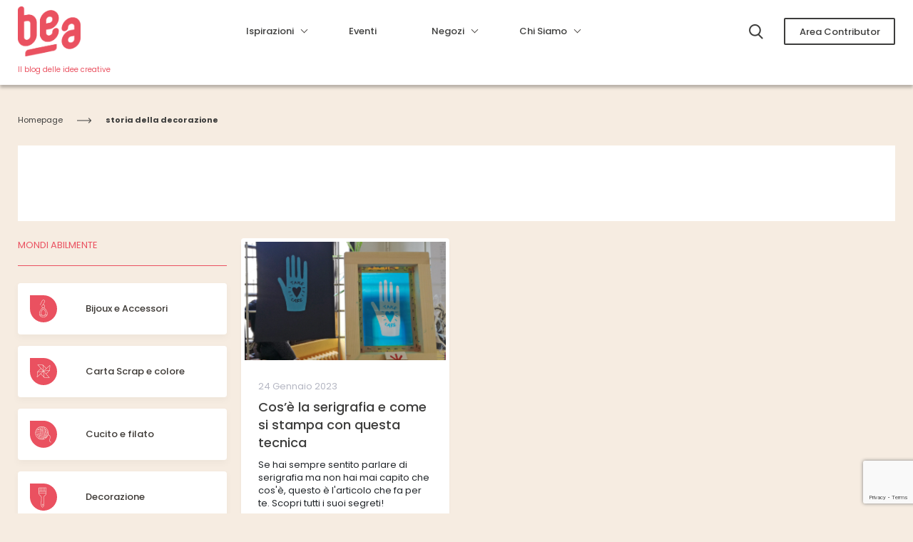

--- FILE ---
content_type: text/html; charset=UTF-8
request_url: https://be-a.abilmente.org/tag/storia-della-decorazione/
body_size: 26584
content:
<!doctype html>
<html lang="it-IT">
  <head>
  <meta charset="utf-8">
  <meta http-equiv="x-ua-compatible" content="ie=edge">
  <meta name="viewport" content="width=device-width, initial-scale=1, shrink-to-fit=no">
  <link rel="apple-touch-icon" sizes="180x180" href="https://be-a.abilmente.org/wp-content/themes/abilmente/dist/images/favicon/apple-touch-icon_a0b54f4e.png">
  <link rel="icon" type="image/png" sizes="32x32" href="https://be-a.abilmente.org/wp-content/themes/abilmente/dist/images/favicon/favicon-32x32_f8010f29.png">
  <link rel="icon" type="image/png" sizes="16x16" href="https://be-a.abilmente.org/wp-content/themes/abilmente/dist/images/favicon/favicon-16x16_680af022.png">
  <link rel="mask-icon" href="https://be-a.abilmente.org/wp-content/themes/abilmente/dist/images/favicon/safari-pinned-tab_d6323bb5.svg" color="#5bbad5">
  <meta name="msapplication-TileColor" content="#da532c">
  <meta name="theme-color" content="#ffffff">
  <meta name="format-detection" content="telephone=no">
  <link rel="preconnect" href="https://fonts.googleapis.com">
  <link rel="preconnect" href="https://fonts.gstatic.com" crossorigin>
  <link href="https://fonts.googleapis.com/css2?family=Abhaya+Libre:wght@700&display=swap" rel="stylesheet">
  <link href="https://fonts.googleapis.com/css2?family=Noto+Serif:ital@0;1&display=swap" rel="stylesheet">
  <meta name='robots' content='index, follow, max-image-preview:large, max-snippet:-1, max-video-preview:-1' />

	<!-- This site is optimized with the Yoast SEO plugin v23.0 - https://yoast.com/wordpress/plugins/seo/ -->
	<title>storia della decorazione - Be-A</title>
	<link rel="canonical" href="https://172.29.0.222/tag/storia-della-decorazione/" />
	<meta property="og:locale" content="it_IT" />
	<meta property="og:type" content="article" />
	<meta property="og:title" content="storia della decorazione - Be-A" />
	<meta property="og:url" content="https://172.29.0.222/tag/storia-della-decorazione/" />
	<meta property="og:site_name" content="Be-A" />
	<meta name="twitter:card" content="summary_large_image" />
	<script type="application/ld+json" class="yoast-schema-graph">{"@context":"https://schema.org","@graph":[{"@type":"CollectionPage","@id":"https://172.29.0.222/tag/storia-della-decorazione/","url":"https://172.29.0.222/tag/storia-della-decorazione/","name":"storia della decorazione - Be-A","isPartOf":{"@id":"https://be-a.abilmente.org/#website"},"primaryImageOfPage":{"@id":"https://172.29.0.222/tag/storia-della-decorazione/#primaryimage"},"image":{"@id":"https://172.29.0.222/tag/storia-della-decorazione/#primaryimage"},"thumbnailUrl":"https://be-a.abilmente.org/wp-content/uploads/telaio-e-stampa.jpg","breadcrumb":{"@id":"https://172.29.0.222/tag/storia-della-decorazione/#breadcrumb"},"inLanguage":"it-IT"},{"@type":"ImageObject","inLanguage":"it-IT","@id":"https://172.29.0.222/tag/storia-della-decorazione/#primaryimage","url":"https://be-a.abilmente.org/wp-content/uploads/telaio-e-stampa.jpg","contentUrl":"https://be-a.abilmente.org/wp-content/uploads/telaio-e-stampa.jpg","width":2362,"height":1772,"caption":"il telaio serigrafico e la stampa"},{"@type":"BreadcrumbList","@id":"https://172.29.0.222/tag/storia-della-decorazione/#breadcrumb","itemListElement":[{"@type":"ListItem","position":1,"name":"Home","item":"https://be-a.abilmente.org/"},{"@type":"ListItem","position":2,"name":"storia della decorazione"}]},{"@type":"WebSite","@id":"https://be-a.abilmente.org/#website","url":"https://be-a.abilmente.org/","name":"Be-A","description":"Il Blog delle Idee Creative","potentialAction":[{"@type":"SearchAction","target":{"@type":"EntryPoint","urlTemplate":"https://be-a.abilmente.org/?s={search_term_string}"},"query-input":"required name=search_term_string"}],"inLanguage":"it-IT"}]}</script>
	<!-- / Yoast SEO plugin. -->


<link rel='dns-prefetch' href='//platform-api.sharethis.com' />
<link rel='dns-prefetch' href='//www.googletagmanager.com' />
<link rel="alternate" type="application/rss+xml" title="Feed Be-A &raquo; storia della decorazione Tag" href="https://be-a.abilmente.org/tag/storia-della-decorazione/feed/" />
		<!-- This site uses the Google Analytics by MonsterInsights plugin v8.28.0 - Using Analytics tracking - https://www.monsterinsights.com/ -->
		<!-- Note: MonsterInsights is not currently configured on this site. The site owner needs to authenticate with Google Analytics in the MonsterInsights settings panel. -->
					<!-- No tracking code set -->
				<!-- / Google Analytics by MonsterInsights -->
		<script type="text/javascript">
/* <![CDATA[ */
window._wpemojiSettings = {"baseUrl":"https:\/\/s.w.org\/images\/core\/emoji\/15.0.3\/72x72\/","ext":".png","svgUrl":"https:\/\/s.w.org\/images\/core\/emoji\/15.0.3\/svg\/","svgExt":".svg","source":{"concatemoji":"https:\/\/be-a.abilmente.org\/wp-includes\/js\/wp-emoji-release.min.js?ver=6.5.7"}};
/*! This file is auto-generated */
!function(i,n){var o,s,e;function c(e){try{var t={supportTests:e,timestamp:(new Date).valueOf()};sessionStorage.setItem(o,JSON.stringify(t))}catch(e){}}function p(e,t,n){e.clearRect(0,0,e.canvas.width,e.canvas.height),e.fillText(t,0,0);var t=new Uint32Array(e.getImageData(0,0,e.canvas.width,e.canvas.height).data),r=(e.clearRect(0,0,e.canvas.width,e.canvas.height),e.fillText(n,0,0),new Uint32Array(e.getImageData(0,0,e.canvas.width,e.canvas.height).data));return t.every(function(e,t){return e===r[t]})}function u(e,t,n){switch(t){case"flag":return n(e,"\ud83c\udff3\ufe0f\u200d\u26a7\ufe0f","\ud83c\udff3\ufe0f\u200b\u26a7\ufe0f")?!1:!n(e,"\ud83c\uddfa\ud83c\uddf3","\ud83c\uddfa\u200b\ud83c\uddf3")&&!n(e,"\ud83c\udff4\udb40\udc67\udb40\udc62\udb40\udc65\udb40\udc6e\udb40\udc67\udb40\udc7f","\ud83c\udff4\u200b\udb40\udc67\u200b\udb40\udc62\u200b\udb40\udc65\u200b\udb40\udc6e\u200b\udb40\udc67\u200b\udb40\udc7f");case"emoji":return!n(e,"\ud83d\udc26\u200d\u2b1b","\ud83d\udc26\u200b\u2b1b")}return!1}function f(e,t,n){var r="undefined"!=typeof WorkerGlobalScope&&self instanceof WorkerGlobalScope?new OffscreenCanvas(300,150):i.createElement("canvas"),a=r.getContext("2d",{willReadFrequently:!0}),o=(a.textBaseline="top",a.font="600 32px Arial",{});return e.forEach(function(e){o[e]=t(a,e,n)}),o}function t(e){var t=i.createElement("script");t.src=e,t.defer=!0,i.head.appendChild(t)}"undefined"!=typeof Promise&&(o="wpEmojiSettingsSupports",s=["flag","emoji"],n.supports={everything:!0,everythingExceptFlag:!0},e=new Promise(function(e){i.addEventListener("DOMContentLoaded",e,{once:!0})}),new Promise(function(t){var n=function(){try{var e=JSON.parse(sessionStorage.getItem(o));if("object"==typeof e&&"number"==typeof e.timestamp&&(new Date).valueOf()<e.timestamp+604800&&"object"==typeof e.supportTests)return e.supportTests}catch(e){}return null}();if(!n){if("undefined"!=typeof Worker&&"undefined"!=typeof OffscreenCanvas&&"undefined"!=typeof URL&&URL.createObjectURL&&"undefined"!=typeof Blob)try{var e="postMessage("+f.toString()+"("+[JSON.stringify(s),u.toString(),p.toString()].join(",")+"));",r=new Blob([e],{type:"text/javascript"}),a=new Worker(URL.createObjectURL(r),{name:"wpTestEmojiSupports"});return void(a.onmessage=function(e){c(n=e.data),a.terminate(),t(n)})}catch(e){}c(n=f(s,u,p))}t(n)}).then(function(e){for(var t in e)n.supports[t]=e[t],n.supports.everything=n.supports.everything&&n.supports[t],"flag"!==t&&(n.supports.everythingExceptFlag=n.supports.everythingExceptFlag&&n.supports[t]);n.supports.everythingExceptFlag=n.supports.everythingExceptFlag&&!n.supports.flag,n.DOMReady=!1,n.readyCallback=function(){n.DOMReady=!0}}).then(function(){return e}).then(function(){var e;n.supports.everything||(n.readyCallback(),(e=n.source||{}).concatemoji?t(e.concatemoji):e.wpemoji&&e.twemoji&&(t(e.twemoji),t(e.wpemoji)))}))}((window,document),window._wpemojiSettings);
/* ]]> */
</script>
<!-- be-a.abilmente.org is managing ads with Advanced Ads 1.56.2 --><script id="abilm-ready">
			window.advanced_ads_ready=function(e,a){a=a||"complete";var d=function(e){return"interactive"===a?"loading"!==e:"complete"===e};d(document.readyState)?e():document.addEventListener("readystatechange",(function(a){d(a.target.readyState)&&e()}),{once:"interactive"===a})},window.advanced_ads_ready_queue=window.advanced_ads_ready_queue||[];		</script>
		<style id='wp-emoji-styles-inline-css' type='text/css'>

	img.wp-smiley, img.emoji {
		display: inline !important;
		border: none !important;
		box-shadow: none !important;
		height: 1em !important;
		width: 1em !important;
		margin: 0 0.07em !important;
		vertical-align: -0.1em !important;
		background: none !important;
		padding: 0 !important;
	}
</style>
<link rel='stylesheet' id='wp-block-library-css' href='https://be-a.abilmente.org/wp-includes/css/dist/block-library/style.min.css?ver=6.5.7' type='text/css' media='all' />
<style id='safe-svg-svg-icon-style-inline-css' type='text/css'>
.safe-svg-cover{text-align:center}.safe-svg-cover .safe-svg-inside{display:inline-block;max-width:100%}.safe-svg-cover svg{height:100%;max-height:100%;max-width:100%;width:100%}

</style>
<style id='global-styles-inline-css' type='text/css'>
body{--wp--preset--color--black: #000000;--wp--preset--color--cyan-bluish-gray: #abb8c3;--wp--preset--color--white: #ffffff;--wp--preset--color--pale-pink: #f78da7;--wp--preset--color--vivid-red: #cf2e2e;--wp--preset--color--luminous-vivid-orange: #ff6900;--wp--preset--color--luminous-vivid-amber: #fcb900;--wp--preset--color--light-green-cyan: #7bdcb5;--wp--preset--color--vivid-green-cyan: #00d084;--wp--preset--color--pale-cyan-blue: #8ed1fc;--wp--preset--color--vivid-cyan-blue: #0693e3;--wp--preset--color--vivid-purple: #9b51e0;--wp--preset--gradient--vivid-cyan-blue-to-vivid-purple: linear-gradient(135deg,rgba(6,147,227,1) 0%,rgb(155,81,224) 100%);--wp--preset--gradient--light-green-cyan-to-vivid-green-cyan: linear-gradient(135deg,rgb(122,220,180) 0%,rgb(0,208,130) 100%);--wp--preset--gradient--luminous-vivid-amber-to-luminous-vivid-orange: linear-gradient(135deg,rgba(252,185,0,1) 0%,rgba(255,105,0,1) 100%);--wp--preset--gradient--luminous-vivid-orange-to-vivid-red: linear-gradient(135deg,rgba(255,105,0,1) 0%,rgb(207,46,46) 100%);--wp--preset--gradient--very-light-gray-to-cyan-bluish-gray: linear-gradient(135deg,rgb(238,238,238) 0%,rgb(169,184,195) 100%);--wp--preset--gradient--cool-to-warm-spectrum: linear-gradient(135deg,rgb(74,234,220) 0%,rgb(151,120,209) 20%,rgb(207,42,186) 40%,rgb(238,44,130) 60%,rgb(251,105,98) 80%,rgb(254,248,76) 100%);--wp--preset--gradient--blush-light-purple: linear-gradient(135deg,rgb(255,206,236) 0%,rgb(152,150,240) 100%);--wp--preset--gradient--blush-bordeaux: linear-gradient(135deg,rgb(254,205,165) 0%,rgb(254,45,45) 50%,rgb(107,0,62) 100%);--wp--preset--gradient--luminous-dusk: linear-gradient(135deg,rgb(255,203,112) 0%,rgb(199,81,192) 50%,rgb(65,88,208) 100%);--wp--preset--gradient--pale-ocean: linear-gradient(135deg,rgb(255,245,203) 0%,rgb(182,227,212) 50%,rgb(51,167,181) 100%);--wp--preset--gradient--electric-grass: linear-gradient(135deg,rgb(202,248,128) 0%,rgb(113,206,126) 100%);--wp--preset--gradient--midnight: linear-gradient(135deg,rgb(2,3,129) 0%,rgb(40,116,252) 100%);--wp--preset--font-size--small: 13px;--wp--preset--font-size--medium: 20px;--wp--preset--font-size--large: 36px;--wp--preset--font-size--x-large: 42px;--wp--preset--spacing--20: 0.44rem;--wp--preset--spacing--30: 0.67rem;--wp--preset--spacing--40: 1rem;--wp--preset--spacing--50: 1.5rem;--wp--preset--spacing--60: 2.25rem;--wp--preset--spacing--70: 3.38rem;--wp--preset--spacing--80: 5.06rem;--wp--preset--shadow--natural: 6px 6px 9px rgba(0, 0, 0, 0.2);--wp--preset--shadow--deep: 12px 12px 50px rgba(0, 0, 0, 0.4);--wp--preset--shadow--sharp: 6px 6px 0px rgba(0, 0, 0, 0.2);--wp--preset--shadow--outlined: 6px 6px 0px -3px rgba(255, 255, 255, 1), 6px 6px rgba(0, 0, 0, 1);--wp--preset--shadow--crisp: 6px 6px 0px rgba(0, 0, 0, 1);}body { margin: 0; }.wp-site-blocks > .alignleft { float: left; margin-right: 2em; }.wp-site-blocks > .alignright { float: right; margin-left: 2em; }.wp-site-blocks > .aligncenter { justify-content: center; margin-left: auto; margin-right: auto; }:where(.is-layout-flex){gap: 0.5em;}:where(.is-layout-grid){gap: 0.5em;}body .is-layout-flow > .alignleft{float: left;margin-inline-start: 0;margin-inline-end: 2em;}body .is-layout-flow > .alignright{float: right;margin-inline-start: 2em;margin-inline-end: 0;}body .is-layout-flow > .aligncenter{margin-left: auto !important;margin-right: auto !important;}body .is-layout-constrained > .alignleft{float: left;margin-inline-start: 0;margin-inline-end: 2em;}body .is-layout-constrained > .alignright{float: right;margin-inline-start: 2em;margin-inline-end: 0;}body .is-layout-constrained > .aligncenter{margin-left: auto !important;margin-right: auto !important;}body .is-layout-constrained > :where(:not(.alignleft):not(.alignright):not(.alignfull)){margin-left: auto !important;margin-right: auto !important;}body .is-layout-flex{display: flex;}body .is-layout-flex{flex-wrap: wrap;align-items: center;}body .is-layout-flex > *{margin: 0;}body .is-layout-grid{display: grid;}body .is-layout-grid > *{margin: 0;}body{padding-top: 0px;padding-right: 0px;padding-bottom: 0px;padding-left: 0px;}a:where(:not(.wp-element-button)){text-decoration: underline;}.wp-element-button, .wp-block-button__link{background-color: #32373c;border-width: 0;color: #fff;font-family: inherit;font-size: inherit;line-height: inherit;padding: calc(0.667em + 2px) calc(1.333em + 2px);text-decoration: none;}.has-black-color{color: var(--wp--preset--color--black) !important;}.has-cyan-bluish-gray-color{color: var(--wp--preset--color--cyan-bluish-gray) !important;}.has-white-color{color: var(--wp--preset--color--white) !important;}.has-pale-pink-color{color: var(--wp--preset--color--pale-pink) !important;}.has-vivid-red-color{color: var(--wp--preset--color--vivid-red) !important;}.has-luminous-vivid-orange-color{color: var(--wp--preset--color--luminous-vivid-orange) !important;}.has-luminous-vivid-amber-color{color: var(--wp--preset--color--luminous-vivid-amber) !important;}.has-light-green-cyan-color{color: var(--wp--preset--color--light-green-cyan) !important;}.has-vivid-green-cyan-color{color: var(--wp--preset--color--vivid-green-cyan) !important;}.has-pale-cyan-blue-color{color: var(--wp--preset--color--pale-cyan-blue) !important;}.has-vivid-cyan-blue-color{color: var(--wp--preset--color--vivid-cyan-blue) !important;}.has-vivid-purple-color{color: var(--wp--preset--color--vivid-purple) !important;}.has-black-background-color{background-color: var(--wp--preset--color--black) !important;}.has-cyan-bluish-gray-background-color{background-color: var(--wp--preset--color--cyan-bluish-gray) !important;}.has-white-background-color{background-color: var(--wp--preset--color--white) !important;}.has-pale-pink-background-color{background-color: var(--wp--preset--color--pale-pink) !important;}.has-vivid-red-background-color{background-color: var(--wp--preset--color--vivid-red) !important;}.has-luminous-vivid-orange-background-color{background-color: var(--wp--preset--color--luminous-vivid-orange) !important;}.has-luminous-vivid-amber-background-color{background-color: var(--wp--preset--color--luminous-vivid-amber) !important;}.has-light-green-cyan-background-color{background-color: var(--wp--preset--color--light-green-cyan) !important;}.has-vivid-green-cyan-background-color{background-color: var(--wp--preset--color--vivid-green-cyan) !important;}.has-pale-cyan-blue-background-color{background-color: var(--wp--preset--color--pale-cyan-blue) !important;}.has-vivid-cyan-blue-background-color{background-color: var(--wp--preset--color--vivid-cyan-blue) !important;}.has-vivid-purple-background-color{background-color: var(--wp--preset--color--vivid-purple) !important;}.has-black-border-color{border-color: var(--wp--preset--color--black) !important;}.has-cyan-bluish-gray-border-color{border-color: var(--wp--preset--color--cyan-bluish-gray) !important;}.has-white-border-color{border-color: var(--wp--preset--color--white) !important;}.has-pale-pink-border-color{border-color: var(--wp--preset--color--pale-pink) !important;}.has-vivid-red-border-color{border-color: var(--wp--preset--color--vivid-red) !important;}.has-luminous-vivid-orange-border-color{border-color: var(--wp--preset--color--luminous-vivid-orange) !important;}.has-luminous-vivid-amber-border-color{border-color: var(--wp--preset--color--luminous-vivid-amber) !important;}.has-light-green-cyan-border-color{border-color: var(--wp--preset--color--light-green-cyan) !important;}.has-vivid-green-cyan-border-color{border-color: var(--wp--preset--color--vivid-green-cyan) !important;}.has-pale-cyan-blue-border-color{border-color: var(--wp--preset--color--pale-cyan-blue) !important;}.has-vivid-cyan-blue-border-color{border-color: var(--wp--preset--color--vivid-cyan-blue) !important;}.has-vivid-purple-border-color{border-color: var(--wp--preset--color--vivid-purple) !important;}.has-vivid-cyan-blue-to-vivid-purple-gradient-background{background: var(--wp--preset--gradient--vivid-cyan-blue-to-vivid-purple) !important;}.has-light-green-cyan-to-vivid-green-cyan-gradient-background{background: var(--wp--preset--gradient--light-green-cyan-to-vivid-green-cyan) !important;}.has-luminous-vivid-amber-to-luminous-vivid-orange-gradient-background{background: var(--wp--preset--gradient--luminous-vivid-amber-to-luminous-vivid-orange) !important;}.has-luminous-vivid-orange-to-vivid-red-gradient-background{background: var(--wp--preset--gradient--luminous-vivid-orange-to-vivid-red) !important;}.has-very-light-gray-to-cyan-bluish-gray-gradient-background{background: var(--wp--preset--gradient--very-light-gray-to-cyan-bluish-gray) !important;}.has-cool-to-warm-spectrum-gradient-background{background: var(--wp--preset--gradient--cool-to-warm-spectrum) !important;}.has-blush-light-purple-gradient-background{background: var(--wp--preset--gradient--blush-light-purple) !important;}.has-blush-bordeaux-gradient-background{background: var(--wp--preset--gradient--blush-bordeaux) !important;}.has-luminous-dusk-gradient-background{background: var(--wp--preset--gradient--luminous-dusk) !important;}.has-pale-ocean-gradient-background{background: var(--wp--preset--gradient--pale-ocean) !important;}.has-electric-grass-gradient-background{background: var(--wp--preset--gradient--electric-grass) !important;}.has-midnight-gradient-background{background: var(--wp--preset--gradient--midnight) !important;}.has-small-font-size{font-size: var(--wp--preset--font-size--small) !important;}.has-medium-font-size{font-size: var(--wp--preset--font-size--medium) !important;}.has-large-font-size{font-size: var(--wp--preset--font-size--large) !important;}.has-x-large-font-size{font-size: var(--wp--preset--font-size--x-large) !important;}
.wp-block-navigation a:where(:not(.wp-element-button)){color: inherit;}
:where(.wp-block-post-template.is-layout-flex){gap: 1.25em;}:where(.wp-block-post-template.is-layout-grid){gap: 1.25em;}
:where(.wp-block-columns.is-layout-flex){gap: 2em;}:where(.wp-block-columns.is-layout-grid){gap: 2em;}
.wp-block-pullquote{font-size: 1.5em;line-height: 1.6;}
</style>
<link rel='stylesheet' id='agile-store-locator-init-css' href='https://be-a.abilmente.org/wp-content/plugins/agile-store-locator/public/css/init.css?ver=4.8.12' type='text/css' media='all' />
<link rel='stylesheet' id='contact-form-7-css' href='https://be-a.abilmente.org/wp-content/plugins/contact-form-7/includes/css/styles.css?ver=5.9.6' type='text/css' media='all' />
<link rel='stylesheet' id='wpcf7-redirect-script-frontend-css' href='https://be-a.abilmente.org/wp-content/plugins/wpcf7-redirect/build/css/wpcf7-redirect-frontend.min.css?ver=6.5.7' type='text/css' media='all' />
<link rel='stylesheet' id='search-filter-plugin-styles-css' href='https://be-a.abilmente.org/wp-content/plugins/search-filter-pro/public/assets/css/search-filter.min.css?ver=2.5.13' type='text/css' media='all' />
<link rel='stylesheet' id='swiper-css' href='https://be-a.abilmente.org/wp-content/plugins/elementor/assets/lib/swiper/v8/css/swiper.min.css?ver=8.4.5' type='text/css' media='all' />
<link rel='stylesheet' id='font-awesome-5-all-css' href='https://be-a.abilmente.org/wp-content/plugins/elementor/assets/lib/font-awesome/css/all.min.css?ver=3.22.3' type='text/css' media='all' />
<link rel='stylesheet' id='font-awesome-4-shim-css' href='https://be-a.abilmente.org/wp-content/plugins/elementor/assets/lib/font-awesome/css/v4-shims.min.css?ver=3.22.3' type='text/css' media='all' />
<style id='akismet-widget-style-inline-css' type='text/css'>

			.a-stats {
				--akismet-color-mid-green: #357b49;
				--akismet-color-white: #fff;
				--akismet-color-light-grey: #f6f7f7;

				max-width: 350px;
				width: auto;
			}

			.a-stats * {
				all: unset;
				box-sizing: border-box;
			}

			.a-stats strong {
				font-weight: 600;
			}

			.a-stats a.a-stats__link,
			.a-stats a.a-stats__link:visited,
			.a-stats a.a-stats__link:active {
				background: var(--akismet-color-mid-green);
				border: none;
				box-shadow: none;
				border-radius: 8px;
				color: var(--akismet-color-white);
				cursor: pointer;
				display: block;
				font-family: -apple-system, BlinkMacSystemFont, 'Segoe UI', 'Roboto', 'Oxygen-Sans', 'Ubuntu', 'Cantarell', 'Helvetica Neue', sans-serif;
				font-weight: 500;
				padding: 12px;
				text-align: center;
				text-decoration: none;
				transition: all 0.2s ease;
			}

			/* Extra specificity to deal with TwentyTwentyOne focus style */
			.widget .a-stats a.a-stats__link:focus {
				background: var(--akismet-color-mid-green);
				color: var(--akismet-color-white);
				text-decoration: none;
			}

			.a-stats a.a-stats__link:hover {
				filter: brightness(110%);
				box-shadow: 0 4px 12px rgba(0, 0, 0, 0.06), 0 0 2px rgba(0, 0, 0, 0.16);
			}

			.a-stats .count {
				color: var(--akismet-color-white);
				display: block;
				font-size: 1.5em;
				line-height: 1.4;
				padding: 0 13px;
				white-space: nowrap;
			}
		
</style>
<link rel='stylesheet' id='fancybox-css' href='https://be-a.abilmente.org/wp-content/plugins/easy-fancybox/fancybox/1.5.4/jquery.fancybox.min.css?ver=6.5.7' type='text/css' media='screen' />
<style id='fancybox-inline-css' type='text/css'>
#fancybox-outer{background:#ffffff}#fancybox-content{background:#ffffff;border-color:#ffffff;color:#000000;}#fancybox-title,#fancybox-title-float-main{color:#fff}
</style>
<link rel='stylesheet' id='sage/index.css-css' href='https://be-a.abilmente.org/wp-content/themes/abilmente/resources/style.css' type='text/css' media='all' />
<link rel='stylesheet' id='sage/main.css-css' href='https://be-a.abilmente.org/wp-content/themes/abilmente/dist/styles/main_da5d0b92.css' type='text/css' media='all' />
<link crossorigin="anonymous" rel='stylesheet' id='google-fonts-1-css' href='https://fonts.googleapis.com/css?family=Poppins%3A100%2C100italic%2C200%2C200italic%2C300%2C300italic%2C400%2C400italic%2C500%2C500italic%2C600%2C600italic%2C700%2C700italic%2C800%2C800italic%2C900%2C900italic%7CAbhaya+Libre%3A100%2C100italic%2C200%2C200italic%2C300%2C300italic%2C400%2C400italic%2C500%2C500italic%2C600%2C600italic%2C700%2C700italic%2C800%2C800italic%2C900%2C900italic&#038;display=auto&#038;ver=6.5.7' type='text/css' media='all' />
<link rel="preconnect" href="https://fonts.gstatic.com/" crossorigin><script type="text/javascript" src="https://be-a.abilmente.org/wp-includes/js/jquery/jquery.min.js?ver=3.7.1" id="jquery-core-js"></script>
<script type="text/javascript" src="https://be-a.abilmente.org/wp-includes/js/jquery/jquery-migrate.min.js?ver=3.4.1" id="jquery-migrate-js"></script>
<script type="text/javascript" id="advanced-ads-advanced-js-js-extra">
/* <![CDATA[ */
var advads_options = {"blog_id":"1","privacy":{"enabled":false,"state":"not_needed"}};
/* ]]> */
</script>
<script type="text/javascript" src="https://be-a.abilmente.org/wp-content/plugins/advanced-ads/public/assets/js/advanced.min.js?ver=1.56.2" id="advanced-ads-advanced-js-js"></script>
<script type="text/javascript" id="search-filter-plugin-build-js-extra">
/* <![CDATA[ */
var SF_LDATA = {"ajax_url":"https:\/\/be-a.abilmente.org\/wp-admin\/admin-ajax.php","home_url":"https:\/\/be-a.abilmente.org\/","extensions":[]};
/* ]]> */
</script>
<script type="text/javascript" src="https://be-a.abilmente.org/wp-content/plugins/search-filter-pro/public/assets/js/search-filter-build.min.js?ver=2.5.13" id="search-filter-plugin-build-js"></script>
<script type="text/javascript" src="https://be-a.abilmente.org/wp-content/plugins/search-filter-pro/public/assets/js/chosen.jquery.min.js?ver=2.5.13" id="search-filter-plugin-chosen-js"></script>
<script type="text/javascript" src="https://be-a.abilmente.org/wp-content/themes/abilmente/resources/custom_recaptcha.js?ver=6.5.7" id="off-recaptcha-js"></script>
<script type="text/javascript" src="https://be-a.abilmente.org/wp-content/themes/abilmente/resources/custom_off.js?ver=6.5.7" id="off-script-js"></script>
<script type="text/javascript" src="https://platform-api.sharethis.com/js/sharethis.js?ver=6.5.7#property=6358ff9b51df9200121298bf&amp;product=inline-share-buttons" id="off-condividi-js"></script>
<script type="text/javascript" src="https://be-a.abilmente.org/wp-content/plugins/elementor/assets/lib/font-awesome/js/v4-shims.min.js?ver=3.22.3" id="font-awesome-4-shim-js"></script>
<link rel="https://api.w.org/" href="https://be-a.abilmente.org/wp-json/" /><link rel="EditURI" type="application/rsd+xml" title="RSD" href="https://be-a.abilmente.org/xmlrpc.php?rsd" />
<meta name="generator" content="Site Kit by Google 1.130.0" />		<script type="text/javascript" async defer data-pin-color="" 
		 data-pin-hover="true" src="https://be-a.abilmente.org/wp-content/plugins/pinterest-pin-it-button-on-image-hover-and-post/js/pinit.js"></script>
		<script type="text/javascript">
		var advadsCfpQueue = [];
		var advadsCfpAd = function( adID ){
			if ( 'undefined' == typeof advadsProCfp ) { advadsCfpQueue.push( adID ) } else { advadsProCfp.addElement( adID ) }
		};
		</script>
		<script> var ftechnology_ajaxurl = 'https://be-a.abilmente.org/wp-admin/admin-ajax.php'; </script><meta name="generator" content="Elementor 3.22.3; features: e_optimized_assets_loading, additional_custom_breakpoints; settings: css_print_method-internal, google_font-enabled, font_display-auto">
<!-- Nessuna versione HTML AMP disponibile per questo URL. -->
<!-- Snippet Google Tag Manager aggiunto da Site Kit -->
<script type="text/javascript">
/* <![CDATA[ */

			( function( w, d, s, l, i ) {
				w[l] = w[l] || [];
				w[l].push( {'gtm.start': new Date().getTime(), event: 'gtm.js'} );
				var f = d.getElementsByTagName( s )[0],
					j = d.createElement( s ), dl = l != 'dataLayer' ? '&l=' + l : '';
				j.async = true;
				j.src = 'https://www.googletagmanager.com/gtm.js?id=' + i + dl;
				f.parentNode.insertBefore( j, f );
			} )( window, document, 'script', 'dataLayer', 'GTM-PXGC6XS' );
			
/* ]]> */
</script>

<!-- Termina lo snippet Google Tag Manager aggiunto da Site Kit -->
		<style type="text/css" id="wp-custom-css">
			.inserisci-il-tuo-negozio div#gform_wrapper_1{
 	background-color: white !important ;
	padding: 40px 80px 60px !important;
}

.inserisci-il-tuo-negozio .gfield_label{
    font-weight:500 !Important;
    font-size: 13px !important;
		
}


.inserisci-il-tuo-negozio .select-styled {
    font-size: 16px;
		font-weight:400 !Important;
}

.inserisci-il-tuo-negozio .gform_wrapper.gravity-theme input{
    font-size: 16px !important;
	border-width: thin !important;
}

.inserisci-il-tuo-negozio .ginput_container.ginput_container_textarea textarea{
	font-size: 16px !important
}

.inserisci-il-tuo-negozio input#gform_submit_button_1 {
    width: 320px;
		max-width: 100%;
		color: #3d3d3c;
		background-color: #fff;
		border: 1px solid #3d3d3c;
		border-radius: 4px;
		padding: 16px;
}

.inserisci-il-tuo-negozio input#gform_submit_button_1:hover {
    
		color:#fff;
		background-color: #3d3d3c;
}

mark3 {
  background-color: #0f6078;
  color: #FFFFFF;
}
		</style>
		  <link href="https://be-a.abilmente.org/wp-content/themes/abilmente/resources/off_style.css" type="text/css" rel="stylesheet">
</head>
  <body class="archive tax-ab_tag term-storia-della-decorazione term-727 locale-it-it app-data index-data archive-data taxonomy-data taxonomy-ab_tag-data taxonomy-ab_tag-storia-della-decorazione-data elementor-default elementor-kit-6 aa-prefix-abilm-">
        <div class="ab-search-page">
  <img src="https://be-a.abilmente.org/wp-content/themes/abilmente/dist/images/x_8de3ad39.svg" class="ab-search-page__close" alt="Close Search">
  <div class="ab-search-page__content">
    <form action="/" method="get">
      <input class="ab-search-page__content-input" name="s" id="search" type="text" autocomplete="off" placeholder="Cerca">
    </form>
  </div>
</div>
<div id="ab-mobile-menu" class="sidenav">
  <div class="ab-mobile-menu-top d-flex justify-content-between align-items-center">
    <span class="ab-mobile-menu-close"><img src="https://be-a.abilmente.org/wp-content/themes/abilmente/dist/images/icona_chiudi_f608ab46.svg"></span>
    <div class="ab-header-utente">
              <div class="ab-header-utente__not-logged">
          <a href="https://be-a.abilmente.org/diventa-contributor/" class="ab-btn-v2 ab-btn-v2--default--super-small mobile-menu ab-medium-13-17  header-registrati " >
    Registrati
  </a>
          <a href="https://be-a.abilmente.org/login/" class="ab-btn-v2 ab-btn-v2--default--super-small mobile-menu ab-medium-13-17  header-accedi " >
    Accedi
  </a>
        </div>
          </div>
  </div>
  <div class="ab-header-utente__hidden">
    <ul>
      <li><a href="https://be-a.abilmente.org/autore/">Il mio profilo</a></li>
      <li><a href="https://be-a.abilmente.org/wp-login.php?action=logout">Logout</a></li>
    </ul>
  </div>
    <div class="menu-menu-principale-container"><ul id="menu-menu-principale" class="nav navbar-nav mr-auto"><li id="menu-item-3238" class="menu-item menu-item-type-custom menu-item-object-custom menu-item-has-children menu-item-3238"><a>Ispirazioni</a>
<ul class="sub-menu">
	<li id="menu-item-4032" class="menu-item menu-item-type-custom menu-item-object-custom menu-item-has-children menu-item-4032"><a href="#">Mondi</a>
	<ul class="sub-menu">
		<li id="menu-item-3239" class="menu-item menu-item-type-taxonomy menu-item-object-ab_category menu-item-3239"><a href="https://be-a.abilmente.org/bijoux-e-accessori/">Bijoux e Accessori</a></li>
		<li id="menu-item-3241" class="menu-item menu-item-type-taxonomy menu-item-object-ab_category menu-item-3241"><a href="https://be-a.abilmente.org/cucito-e-filato/">Cucito e filato</a></li>
		<li id="menu-item-3242" class="menu-item menu-item-type-taxonomy menu-item-object-ab_category menu-item-3242"><a href="https://be-a.abilmente.org/decorazione/">Decorazione</a></li>
		<li id="menu-item-3243" class="menu-item menu-item-type-taxonomy menu-item-object-ab_category menu-item-3243"><a href="https://be-a.abilmente.org/ricamo-e-tradizione/">Ricamo e Tradizione</a></li>
		<li id="menu-item-11924" class="menu-item menu-item-type-taxonomy menu-item-object-ab_category menu-item-11924"><a href="https://be-a.abilmente.org/carta-scrap-e-colore/">Carta Scrap e colore</a></li>
	</ul>
</li>
	<li id="menu-item-3247" class="menu-item menu-item-type-post_type_archive menu-item-object-ab_news menu-item-3247"><a href="https://be-a.abilmente.org/news/">Articoli</a></li>
	<li id="menu-item-3246" class="menu-item menu-item-type-post_type_archive menu-item-object-ab_tutorials menu-item-3246"><a href="https://be-a.abilmente.org/tutorials/">Tutorial</a></li>
	<li id="menu-item-4313" class="menu-item menu-item-type-post_type_archive menu-item-object-ab_storie_creative menu-item-4313"><a href="https://be-a.abilmente.org/storie-creative/">Storie creative</a></li>
	<li id="menu-item-21139" class="menu-item menu-item-type-custom menu-item-object-custom menu-item-21139"><a href="https://be-a.abilmente.org/corsi-online/">Corsi online</a></li>
</ul>
</li>
<li id="menu-item-3253" class="menu-item menu-item-type-custom menu-item-object-custom menu-item-3253"><a href="https://be-a.abilmente.org/eventi/">Eventi</a></li>
<li id="menu-item-4030" class="menu-item menu-item-type-custom menu-item-object-custom menu-item-has-children menu-item-4030"><a>Negozi</a>
<ul class="sub-menu">
	<li id="menu-item-4307" class="menu-item menu-item-type-post_type menu-item-object-page menu-item-4307"><a href="https://be-a.abilmente.org/mappa-negozi/">Negozi nella tua città</a></li>
	<li id="menu-item-11409" class="menu-item menu-item-type-post_type menu-item-object-page menu-item-11409"><a href="https://be-a.abilmente.org/inserisci-il-tuo-negozio/">◢ Inserisci il tuo negozio</a></li>
	<li id="menu-item-13512" class="menu-item menu-item-type-post_type menu-item-object-page menu-item-13512"><a href="https://be-a.abilmente.org/negozi-online/">Negozi online</a></li>
	<li id="menu-item-13513" class="menu-item menu-item-type-post_type menu-item-object-page menu-item-13513"><a href="https://be-a.abilmente.org/inserisci-il-tuo-negozio-online/">◢ Inserisci il tuo negozio online</a></li>
</ul>
</li>
<li id="menu-item-4308" class="menu-item menu-item-type-custom menu-item-object-custom menu-item-has-children menu-item-4308"><a href="#">Chi Siamo</a>
<ul class="sub-menu">
	<li id="menu-item-8188" class="menu-item menu-item-type-post_type menu-item-object-page menu-item-8188"><a href="https://be-a.abilmente.org/noi/">Noi</a></li>
	<li id="menu-item-4310" class="menu-item menu-item-type-post_type menu-item-object-page menu-item-4310"><a href="https://be-a.abilmente.org/contatti/">Contatti</a></li>
	<li id="menu-item-4309" class="menu-item menu-item-type-post_type menu-item-object-page menu-item-4309"><a href="https://be-a.abilmente.org/blogger-di-be-a/">Blogger</a></li>
	<li id="menu-item-13517" class="menu-item menu-item-type-post_type menu-item-object-page menu-item-13517"><a href="https://be-a.abilmente.org/contributors/">Contributors</a></li>
	<li id="menu-item-4312" class="menu-item menu-item-type-post_type menu-item-object-page menu-item-4312"><a href="https://be-a.abilmente.org/sponsor-e-partner/">Sponsor &#038; Partner</a></li>
	<li id="menu-item-5807" class="menu-item menu-item-type-post_type menu-item-object-page menu-item-5807"><a href="https://be-a.abilmente.org/iscrizione-newsletter/">Iscriviti alla newsletter</a></li>
</ul>
</li>
</ul></div>
      <div class="ab-mobile-menu-social d-flex justify-content-start align-items-center">
                                      <a href="https://t.me/bea_magazine" target="_blank">
                        <img src="https://be-a.abilmente.org/wp-content/uploads/Risorsa-11.png" class="img-fluid">
                      </a>
                                        <a href="https://www.instagram.com/bea_ideecreative/" target="_blank">
                        <img src="https://be-a.abilmente.org/wp-content/uploads/Risorsa-9.png" class="img-fluid">
                      </a>
                                        <a href="https://www.pinterest.it/bea_magazine/" target="_blank">
                        <img src="https://be-a.abilmente.org/wp-content/uploads/Risorsa-10.png" class="img-fluid">
                      </a>
                  </div>
  </div>
<header class="ab-header">
  <div class="container-fluid">
    <div class="ab-header__container">
      <nav class="navbar navbar-expand-lg navbar-light" role="navigation">
        <div class="d-flex">
          <button class="navbar-open" type="button">
            <img src="https://be-a.abilmente.org/wp-content/themes/abilmente/dist/images/icona_menu_32002b90.svg">
          </button>
        </div>
        <a class="ab-logo" href="https://be-a.abilmente.org/">
          <img class="img-fluid logo-desktop" src="https://be-a.abilmente.org/wp-content/themes/abilmente/dist/images/logo_168c4c44.png" alt="Abilmente">
        </a>
                        <div class="ab-nav-menu collapse navbar-collapse  " id="navMenu">
                      <div class="menu-menu-principale-container"><ul id="menu-menu-principale-1" class="nav navbar-nav mr-auto"><li class="menu-item menu-item-type-custom menu-item-object-custom menu-item-has-children menu-item-3238"><a>Ispirazioni</a>
<ul class="sub-menu">
	<li class="menu-item menu-item-type-custom menu-item-object-custom menu-item-has-children menu-item-4032"><a href="#">Mondi</a>
	<ul class="sub-menu">
		<li class="menu-item menu-item-type-taxonomy menu-item-object-ab_category menu-item-3239"><a href="https://be-a.abilmente.org/bijoux-e-accessori/">Bijoux e Accessori</a></li>
		<li class="menu-item menu-item-type-taxonomy menu-item-object-ab_category menu-item-3241"><a href="https://be-a.abilmente.org/cucito-e-filato/">Cucito e filato</a></li>
		<li class="menu-item menu-item-type-taxonomy menu-item-object-ab_category menu-item-3242"><a href="https://be-a.abilmente.org/decorazione/">Decorazione</a></li>
		<li class="menu-item menu-item-type-taxonomy menu-item-object-ab_category menu-item-3243"><a href="https://be-a.abilmente.org/ricamo-e-tradizione/">Ricamo e Tradizione</a></li>
		<li class="menu-item menu-item-type-taxonomy menu-item-object-ab_category menu-item-11924"><a href="https://be-a.abilmente.org/carta-scrap-e-colore/">Carta Scrap e colore</a></li>
	</ul>
</li>
	<li class="menu-item menu-item-type-post_type_archive menu-item-object-ab_news menu-item-3247"><a href="https://be-a.abilmente.org/news/">Articoli</a></li>
	<li class="menu-item menu-item-type-post_type_archive menu-item-object-ab_tutorials menu-item-3246"><a href="https://be-a.abilmente.org/tutorials/">Tutorial</a></li>
	<li class="menu-item menu-item-type-post_type_archive menu-item-object-ab_storie_creative menu-item-4313"><a href="https://be-a.abilmente.org/storie-creative/">Storie creative</a></li>
	<li class="menu-item menu-item-type-custom menu-item-object-custom menu-item-21139"><a href="https://be-a.abilmente.org/corsi-online/">Corsi online</a></li>
</ul>
</li>
<li class="menu-item menu-item-type-custom menu-item-object-custom menu-item-3253"><a href="https://be-a.abilmente.org/eventi/">Eventi</a></li>
<li class="menu-item menu-item-type-custom menu-item-object-custom menu-item-has-children menu-item-4030"><a>Negozi</a>
<ul class="sub-menu">
	<li class="menu-item menu-item-type-post_type menu-item-object-page menu-item-4307"><a href="https://be-a.abilmente.org/mappa-negozi/">Negozi nella tua città</a></li>
	<li class="menu-item menu-item-type-post_type menu-item-object-page menu-item-11409"><a href="https://be-a.abilmente.org/inserisci-il-tuo-negozio/">◢ Inserisci il tuo negozio</a></li>
	<li class="menu-item menu-item-type-post_type menu-item-object-page menu-item-13512"><a href="https://be-a.abilmente.org/negozi-online/">Negozi online</a></li>
	<li class="menu-item menu-item-type-post_type menu-item-object-page menu-item-13513"><a href="https://be-a.abilmente.org/inserisci-il-tuo-negozio-online/">◢ Inserisci il tuo negozio online</a></li>
</ul>
</li>
<li class="menu-item menu-item-type-custom menu-item-object-custom menu-item-has-children menu-item-4308"><a href="#">Chi Siamo</a>
<ul class="sub-menu">
	<li class="menu-item menu-item-type-post_type menu-item-object-page menu-item-8188"><a href="https://be-a.abilmente.org/noi/">Noi</a></li>
	<li class="menu-item menu-item-type-post_type menu-item-object-page menu-item-4310"><a href="https://be-a.abilmente.org/contatti/">Contatti</a></li>
	<li class="menu-item menu-item-type-post_type menu-item-object-page menu-item-4309"><a href="https://be-a.abilmente.org/blogger-di-be-a/">Blogger</a></li>
	<li class="menu-item menu-item-type-post_type menu-item-object-page menu-item-13517"><a href="https://be-a.abilmente.org/contributors/">Contributors</a></li>
	<li class="menu-item menu-item-type-post_type menu-item-object-page menu-item-4312"><a href="https://be-a.abilmente.org/sponsor-e-partner/">Sponsor &#038; Partner</a></li>
	<li class="menu-item menu-item-type-post_type menu-item-object-page menu-item-5807"><a href="https://be-a.abilmente.org/iscrizione-newsletter/">Iscriviti alla newsletter</a></li>
</ul>
</li>
</ul></div>
                  </div>
        <div class="ab-header_account" id="header-login">
          <button class="lente-top"><img src="https://be-a.abilmente.org/wp-content/themes/abilmente/dist/images/icona_lente-dark_grey_7205d62d.png"/></button>
          <button class="lente-top-mobile"><img src="https://be-a.abilmente.org/wp-content/themes/abilmente/dist/images/icona_lente_f4a3633e.svg"/></button>
          <div class="ab-header-utente">
                          <div class="ab-header-utente__not-logged">
                                  <a href="https://be-a.abilmente.org/area-contributor/" class="ab-btn-v2 ab-btn-v2--default ab-medium-13-17 " >
    Area Contributor
  </a>
                              </div>
                      </div>
        </div>
      </nav>
      <div class="ab-header__tagline">
        <p class="text-magenta" style="line-height: 1;margin-bottom: 8px;margin-top: -3px;font-size: 10px;position: static;">Il Blog delle Idee Creative</p>
      </div>
    </div>
  </div>
</header>
        <div class="wrap" role="document">
      <div class="container-fluid">
  <div class="row">
    <div class="col-12">
      <div class="ab-breadcrumbs">
        <ul id="breadcrumbs" class="breadcrumbs"><li><a href="https://be-a.abilmente.org" title="Homepage">Homepage</a></li><li class="separator"></li><li><strong>storia della decorazione</strong></li></ul>
      </div>
    </div>
  </div>
</div>
      <div class="container-fluid ab-banner-hero " >
    <div>
              <div class="row justify-content-center">
          <div class="col-12 text-center">
                                  </div>
        </div>
          </div>
  </div>

      <div class="container-fluid">
                <div class="row">
          <div class="col-12 col-md-4 col-lg-3 ">
            <aside class="sidebar">
                    <div class="d-none d-md-block">
      <div class="ab-sidebar-menu ab-sidebar-menu--icons">
    <span class="ab-regular-13-17">MONDI ABILMENTE</span>
          <a href="https://be-a.abilmente.org/bijoux-e-accessori/" class="">
                  <img class="ab-sidebar-menu__icon" src="https://be-a.abilmente.org/wp-content/uploads/bijoux-1.svg" alt="Bijoux e Accessori"/>
                <span class="ab-medium-13-18">Bijoux e Accessori</span>
      </a>
          <a href="https://be-a.abilmente.org/carta-scrap-e-colore/" class="">
                  <img class="ab-sidebar-menu__icon" src="https://be-a.abilmente.org/wp-content/uploads/carta.svg" alt="Carta Scrap e colore"/>
                <span class="ab-medium-13-18">Carta Scrap e colore</span>
      </a>
          <a href="https://be-a.abilmente.org/cucito-e-filato/" class="">
                  <img class="ab-sidebar-menu__icon" src="https://be-a.abilmente.org/wp-content/uploads/cucito-filato.svg" alt="Cucito e filato"/>
                <span class="ab-medium-13-18">Cucito e filato</span>
      </a>
          <a href="https://be-a.abilmente.org/decorazione/" class="">
                  <img class="ab-sidebar-menu__icon" src="https://be-a.abilmente.org/wp-content/uploads/decorazione.svg" alt="Decorazione"/>
                <span class="ab-medium-13-18">Decorazione</span>
      </a>
          <a href="https://be-a.abilmente.org/ricamo-e-tradizione/" class="">
                  <img class="ab-sidebar-menu__icon" src="https://be-a.abilmente.org/wp-content/uploads/ricamo.svg" alt="Ricamo e Tradizione"/>
                <span class="ab-medium-13-18">Ricamo e Tradizione</span>
      </a>
          <a href="https://be-a.abilmente.org/lifestyle/" class="">
                  <img class="ab-sidebar-menu__icon" src="https://be-a.abilmente.org/wp-content/uploads/Lifestyle_icona.svg" alt="Lifestyle"/>
                <span class="ab-medium-13-18">Lifestyle</span>
      </a>
      </div>
    </div>
  
      <div class="ab-ads">
      <div class="abilm-archivio-categoria-posizione-1" id="abilm-1238119220"><div style="margin-top: 10px; margin-bottom: 10px; " id="abilm-1148102878" data-abilm-trackid="11143" data-abilm-trackbid="1" class="abilm-target"><a data-no-instant="1" href="https://www.abilmente.org/" rel="noopener" class="adv-link" target="_blank"><img src="https://be-a.abilmente.org/wp-content/uploads/AA25_360x250.gif" alt=""      /></a></div></div>
    </div>
  
      <div class="d-none d-md-block">
      <div class="mt-3 mt-md-5">
    <p>Ciao</p>
    <span class="d-block ab-border-bottom-orange ab-regular-13-17 text-magenta pb-3 mb-4">Tag</span>
    <div>
              <a class="d-block ab-medium-13-17 text-black pb-4" href="https://be-a.abilmente.org/tag/regali-fai-da-te/">regali fai da te</a>
              <a class="d-block ab-medium-13-17 text-black pb-4" href="https://be-a.abilmente.org/tag/stampa-botanica/">stampa botanica</a>
              <a class="d-block ab-medium-13-17 text-black pb-4" href="https://be-a.abilmente.org/tag/stampe-foglie/">stampe foglie</a>
              <a class="d-block ab-medium-13-17 text-black pb-4" href="https://be-a.abilmente.org/tag/pupazzo-di-neve/">pupazzo di neve</a>
              <a class="d-block ab-medium-13-17 text-black pb-4" href="https://be-a.abilmente.org/tag/rotolo-di-carta-igienica/">rotolo di carta igienica</a>
              <a class="d-block ab-medium-13-17 text-black pb-4" href="https://be-a.abilmente.org/tag/pop-up/">pop up</a>
              <a class="d-block ab-medium-13-17 text-black pb-4" href="https://be-a.abilmente.org/tag/tisane/">tisane</a>
              <a class="d-block ab-medium-13-17 text-black pb-4" href="https://be-a.abilmente.org/tag/carte/">carte</a>
              <a class="d-block ab-medium-13-17 text-black pb-4" href="https://be-a.abilmente.org/tag/calendario-dellavvento/">calendario dell&#039;avvento</a>
              <a class="d-block ab-medium-13-17 text-black pb-4" href="https://be-a.abilmente.org/tag/stella/">stella</a>
              <a class="d-block ab-medium-13-17 text-black pb-4" href="https://be-a.abilmente.org/tag/bottoni-vintage/">bottoni vintage</a>
              <a class="d-block ab-medium-13-17 text-black pb-4" href="https://be-a.abilmente.org/tag/bottoni/">bottoni</a>
              <a class="d-block ab-medium-13-17 text-black pb-4" href="https://be-a.abilmente.org/tag/riuso-carta/">riuso carta</a>
              <a class="d-block ab-medium-13-17 text-black pb-4" href="https://be-a.abilmente.org/tag/cartoline/">cartoline</a>
              <a class="d-block ab-medium-13-17 text-black pb-4" href="https://be-a.abilmente.org/tag/junk-journaling/">junk journaling</a>
              <a class="d-block ab-medium-13-17 text-black pb-4" href="https://be-a.abilmente.org/tag/tricottino/">tricottino</a>
              <a class="d-block ab-medium-13-17 text-black pb-4" href="https://be-a.abilmente.org/tag/tricotin/">tricotin</a>
              <a class="d-block ab-medium-13-17 text-black pb-4" href="https://be-a.abilmente.org/tag/bustine/">bustine</a>
              <a class="d-block ab-medium-13-17 text-black pb-4" href="https://be-a.abilmente.org/tag/gonfiabili/">gonfiabili</a>
              <a class="d-block ab-medium-13-17 text-black pb-4" href="https://be-a.abilmente.org/tag/tote-bag/">tote bag</a>
              <a class="d-block ab-medium-13-17 text-black pb-4" href="https://be-a.abilmente.org/tag/stampa-ecologica/">stampa ecologica</a>
              <a class="d-block ab-medium-13-17 text-black pb-4" href="https://be-a.abilmente.org/tag/ecosostenibile/">ecosostenibile</a>
              <a class="d-block ab-medium-13-17 text-black pb-4" href="https://be-a.abilmente.org/tag/bebe/">bebè</a>
              <a class="d-block ab-medium-13-17 text-black pb-4" href="https://be-a.abilmente.org/tag/shabby-chic/">shabby chic</a>
              <a class="d-block ab-medium-13-17 text-black pb-4" href="https://be-a.abilmente.org/tag/patch/">Patch</a>
              <a class="d-block ab-medium-13-17 text-black pb-4" href="https://be-a.abilmente.org/tag/candela/">candela</a>
              <a class="d-block ab-medium-13-17 text-black pb-4" href="https://be-a.abilmente.org/tag/atmosfera-accogliente/">Atmosfera accogliente</a>
              <a class="d-block ab-medium-13-17 text-black pb-4" href="https://be-a.abilmente.org/tag/restauro-shabby/">Restauro shabby</a>
              <a class="d-block ab-medium-13-17 text-black pb-4" href="https://be-a.abilmente.org/tag/decorazioni-mobili/">Decorazioni Mobili</a>
              <a class="d-block ab-medium-13-17 text-black pb-4" href="https://be-a.abilmente.org/tag/atmosfera-rustica/">Atmosfera rustica</a>
              <a class="d-block ab-medium-13-17 text-black pb-4" href="https://be-a.abilmente.org/tag/restauro/">Restauro</a>
              <a class="d-block ab-medium-13-17 text-black pb-4" href="https://be-a.abilmente.org/tag/baby-shower/">baby shower</a>
              <a class="d-block ab-medium-13-17 text-black pb-4" href="https://be-a.abilmente.org/tag/torta-pannolini/">torta pannolini</a>
              <a class="d-block ab-medium-13-17 text-black pb-4" href="https://be-a.abilmente.org/tag/bomboniere/">bomboniere</a>
              <a class="d-block ab-medium-13-17 text-black pb-4" href="https://be-a.abilmente.org/tag/z-fold/">z-fold</a>
              <a class="d-block ab-medium-13-17 text-black pb-4" href="https://be-a.abilmente.org/tag/ghirlanda-fuoriporta/">ghirlanda fuoriporta</a>
              <a class="d-block ab-medium-13-17 text-black pb-4" href="https://be-a.abilmente.org/tag/regali/">regali</a>
              <a class="d-block ab-medium-13-17 text-black pb-4" href="https://be-a.abilmente.org/tag/idee-fai-da-te/">idee fai da te</a>
              <a class="d-block ab-medium-13-17 text-black pb-4" href="https://be-a.abilmente.org/tag/carta-regalo/">carta regalo</a>
              <a class="d-block ab-medium-13-17 text-black pb-4" href="https://be-a.abilmente.org/tag/fiocco/">fiocco</a>
              <a class="d-block ab-medium-13-17 text-black pb-4" href="https://be-a.abilmente.org/tag/ricamo-a-macchina/">ricamo a macchina</a>
              <a class="d-block ab-medium-13-17 text-black pb-4" href="https://be-a.abilmente.org/tag/ricamo-a-mano-macchina/">ricamo a mano macchina</a>
              <a class="d-block ab-medium-13-17 text-black pb-4" href="https://be-a.abilmente.org/tag/mix/">mix</a>
              <a class="d-block ab-medium-13-17 text-black pb-4" href="https://be-a.abilmente.org/tag/gioielli-della-tradizione/">gioielli della tradizione</a>
              <a class="d-block ab-medium-13-17 text-black pb-4" href="https://be-a.abilmente.org/tag/moda-etica/">moda etica</a>
              <a class="d-block ab-medium-13-17 text-black pb-4" href="https://be-a.abilmente.org/tag/trento/">Trento</a>
              <a class="d-block ab-medium-13-17 text-black pb-4" href="https://be-a.abilmente.org/tag/make-up/">make up</a>
              <a class="d-block ab-medium-13-17 text-black pb-4" href="https://be-a.abilmente.org/tag/tecnica-decorativa/">tecnica decorativa</a>
              <a class="d-block ab-medium-13-17 text-black pb-4" href="https://be-a.abilmente.org/tag/decopatch/">decopatch</a>
              <a class="d-block ab-medium-13-17 text-black pb-4" href="https://be-a.abilmente.org/tag/materiali-di-riciclo/">materiali di riciclo</a>
              <a class="d-block ab-medium-13-17 text-black pb-4" href="https://be-a.abilmente.org/tag/tovaglietta/">tovaglietta</a>
              <a class="d-block ab-medium-13-17 text-black pb-4" href="https://be-a.abilmente.org/tag/babbo-natale/">Babbo Natale</a>
              <a class="d-block ab-medium-13-17 text-black pb-4" href="https://be-a.abilmente.org/tag/bomboniere-fai-da-te/">Bomboniere fai da te</a>
              <a class="d-block ab-medium-13-17 text-black pb-4" href="https://be-a.abilmente.org/tag/laboratorio/">laboratorio</a>
              <a class="d-block ab-medium-13-17 text-black pb-4" href="https://be-a.abilmente.org/tag/feste-bambini/">feste bambini</a>
              <a class="d-block ab-medium-13-17 text-black pb-4" href="https://be-a.abilmente.org/tag/buste/">buste</a>
              <a class="d-block ab-medium-13-17 text-black pb-4" href="https://be-a.abilmente.org/tag/layout/">layout</a>
              <a class="d-block ab-medium-13-17 text-black pb-4" href="https://be-a.abilmente.org/tag/gomma-eva/">gomma EVA</a>
              <a class="d-block ab-medium-13-17 text-black pb-4" href="https://be-a.abilmente.org/tag/tutorial-bambini/">tutorial bambini</a>
              <a class="d-block ab-medium-13-17 text-black pb-4" href="https://be-a.abilmente.org/tag/spolvero-semplificato/">spolvero semplificato</a>
              <a class="d-block ab-medium-13-17 text-black pb-4" href="https://be-a.abilmente.org/tag/mascherine/">mascherine</a>
              <a class="d-block ab-medium-13-17 text-black pb-4" href="https://be-a.abilmente.org/tag/spolvero/">spolvero</a>
              <a class="d-block ab-medium-13-17 text-black pb-4" href="https://be-a.abilmente.org/tag/collana/">collana</a>
              <a class="d-block ab-medium-13-17 text-black pb-4" href="https://be-a.abilmente.org/tag/decluttering/">Decluttering</a>
              <a class="d-block ab-medium-13-17 text-black pb-4" href="https://be-a.abilmente.org/tag/sistemazione/">Sistemazione</a>
              <a class="d-block ab-medium-13-17 text-black pb-4" href="https://be-a.abilmente.org/tag/riordino/">Riordino</a>
              <a class="d-block ab-medium-13-17 text-black pb-4" href="https://be-a.abilmente.org/tag/fiori-di-loto/">fiori di loto</a>
              <a class="d-block ab-medium-13-17 text-black pb-4" href="https://be-a.abilmente.org/tag/bullet-journaling/">bullet journaling</a>
              <a class="d-block ab-medium-13-17 text-black pb-4" href="https://be-a.abilmente.org/tag/cucire-facile/">cucire facile</a>
              <a class="d-block ab-medium-13-17 text-black pb-4" href="https://be-a.abilmente.org/tag/tecniche-cucito/">tecniche cucito</a>
              <a class="d-block ab-medium-13-17 text-black pb-4" href="https://be-a.abilmente.org/tag/vestibilita/">vestibilità</a>
              <a class="d-block ab-medium-13-17 text-black pb-4" href="https://be-a.abilmente.org/tag/ricordi/">ricordi</a>
              <a class="d-block ab-medium-13-17 text-black pb-4" href="https://be-a.abilmente.org/tag/mini-album/">mini album</a>
              <a class="d-block ab-medium-13-17 text-black pb-4" href="https://be-a.abilmente.org/tag/memorydex/">memorydex</a>
              <a class="d-block ab-medium-13-17 text-black pb-4" href="https://be-a.abilmente.org/tag/pet-party/">Pet Party</a>
              <a class="d-block ab-medium-13-17 text-black pb-4" href="https://be-a.abilmente.org/tag/partecipazioni-matrimonio/">partecipazioni matrimonio</a>
              <a class="d-block ab-medium-13-17 text-black pb-4" href="https://be-a.abilmente.org/tag/matrimonio-fai-da-te/">matrimonio fai da te</a>
              <a class="d-block ab-medium-13-17 text-black pb-4" href="https://be-a.abilmente.org/tag/relax/">relax</a>
              <a class="d-block ab-medium-13-17 text-black pb-4" href="https://be-a.abilmente.org/tag/giardino-zen/">giardino zen</a>
              <a class="d-block ab-medium-13-17 text-black pb-4" href="https://be-a.abilmente.org/tag/bracciale-uncinetto/">BRACCIALE UNCINETTO</a>
              <a class="d-block ab-medium-13-17 text-black pb-4" href="https://be-a.abilmente.org/tag/tutorial-halloween/">tutorial halloween</a>
              <a class="d-block ab-medium-13-17 text-black pb-4" href="https://be-a.abilmente.org/tag/costume-halloween/">costume halloween</a>
              <a class="d-block ab-medium-13-17 text-black pb-4" href="https://be-a.abilmente.org/tag/stoffe-elasticizzate/">stoffe elasticizzate</a>
              <a class="d-block ab-medium-13-17 text-black pb-4" href="https://be-a.abilmente.org/tag/terapia-del-colore/">terapia del colore</a>
              <a class="d-block ab-medium-13-17 text-black pb-4" href="https://be-a.abilmente.org/tag/idee-carnevale/">idee carnevale</a>
              <a class="d-block ab-medium-13-17 text-black pb-4" href="https://be-a.abilmente.org/tag/beauty-fai-da-te/">beauty fai da te</a>
              <a class="d-block ab-medium-13-17 text-black pb-4" href="https://be-a.abilmente.org/tag/libri/">libri</a>
              <a class="d-block ab-medium-13-17 text-black pb-4" href="https://be-a.abilmente.org/tag/curiosita/">curiosità</a>
              <a class="d-block ab-medium-13-17 text-black pb-4" href="https://be-a.abilmente.org/tag/installazioni-artistiche/">installazioni artistiche</a>
              <a class="d-block ab-medium-13-17 text-black pb-4" href="https://be-a.abilmente.org/tag/mercatini-vintage/">mercatini vintage</a>
              <a class="d-block ab-medium-13-17 text-black pb-4" href="https://be-a.abilmente.org/tag/atelier/">atelier</a>
              <a class="d-block ab-medium-13-17 text-black pb-4" href="https://be-a.abilmente.org/tag/pittura-a-mano/">pittura a mano.</a>
              <a class="d-block ab-medium-13-17 text-black pb-4" href="https://be-a.abilmente.org/tag/scrunchies/">scrunchies</a>
              <a class="d-block ab-medium-13-17 text-black pb-4" href="https://be-a.abilmente.org/tag/cartolina-tessile/">cartolina tessile</a>
              <a class="d-block ab-medium-13-17 text-black pb-4" href="https://be-a.abilmente.org/tag/pasta-per-modellare/">pasta per modellare</a>
              <a class="d-block ab-medium-13-17 text-black pb-4" href="https://be-a.abilmente.org/tag/attivita-genitori-bambini/">attività genitori bambini</a>
              <a class="d-block ab-medium-13-17 text-black pb-4" href="https://be-a.abilmente.org/tag/ghirlanda-natalizia/">ghirlanda natalizia</a>
              <a class="d-block ab-medium-13-17 text-black pb-4" href="https://be-a.abilmente.org/tag/oracoli/">oracoli</a>
              <a class="d-block ab-medium-13-17 text-black pb-4" href="https://be-a.abilmente.org/tag/tarocchi/">tarocchi</a>
              <a class="d-block ab-medium-13-17 text-black pb-4" href="https://be-a.abilmente.org/tag/timbri/">timbri</a>
              <a class="d-block ab-medium-13-17 text-black pb-4" href="https://be-a.abilmente.org/tag/organizzazione/">organizzazione</a>
              <a class="d-block ab-medium-13-17 text-black pb-4" href="https://be-a.abilmente.org/tag/artigianato-creativo/">artigianato creativo</a>
              <a class="d-block ab-medium-13-17 text-black pb-4" href="https://be-a.abilmente.org/tag/pirografia-su-carta/">pirografia su carta</a>
              <a class="d-block ab-medium-13-17 text-black pb-4" href="https://be-a.abilmente.org/tag/biglietto-natale/">biglietto natale</a>
              <a class="d-block ab-medium-13-17 text-black pb-4" href="https://be-a.abilmente.org/tag/faq/">faq</a>
              <a class="d-block ab-medium-13-17 text-black pb-4" href="https://be-a.abilmente.org/tag/numerologia/">numerologia</a>
              <a class="d-block ab-medium-13-17 text-black pb-4" href="https://be-a.abilmente.org/tag/card/">card</a>
              <a class="d-block ab-medium-13-17 text-black pb-4" href="https://be-a.abilmente.org/tag/cucito-a-macchina/">cucito a macchina</a>
              <a class="d-block ab-medium-13-17 text-black pb-4" href="https://be-a.abilmente.org/tag/blusa/">blusa</a>
              <a class="d-block ab-medium-13-17 text-black pb-4" href="https://be-a.abilmente.org/tag/decorazione-vetro/">decorazione vetro</a>
              <a class="d-block ab-medium-13-17 text-black pb-4" href="https://be-a.abilmente.org/tag/cera/">cera</a>
              <a class="d-block ab-medium-13-17 text-black pb-4" href="https://be-a.abilmente.org/tag/decorazione-natalizia/">decorazione natalizia</a>
              <a class="d-block ab-medium-13-17 text-black pb-4" href="https://be-a.abilmente.org/tag/tutorial-natale/">tutorial natale</a>
              <a class="d-block ab-medium-13-17 text-black pb-4" href="https://be-a.abilmente.org/tag/cucito-facile/">cucito facile</a>
              <a class="d-block ab-medium-13-17 text-black pb-4" href="https://be-a.abilmente.org/tag/idee-per-feste-a-tema/">idee per feste a tema</a>
              <a class="d-block ab-medium-13-17 text-black pb-4" href="https://be-a.abilmente.org/tag/party-favors/">party favors</a>
              <a class="d-block ab-medium-13-17 text-black pb-4" href="https://be-a.abilmente.org/tag/laboratori/">laboratori</a>
              <a class="d-block ab-medium-13-17 text-black pb-4" href="https://be-a.abilmente.org/tag/corsi/">corsi</a>
              <a class="d-block ab-medium-13-17 text-black pb-4" href="https://be-a.abilmente.org/tag/laminazione/">laminazione</a>
              <a class="d-block ab-medium-13-17 text-black pb-4" href="https://be-a.abilmente.org/tag/volontariato/">volontariato</a>
              <a class="d-block ab-medium-13-17 text-black pb-4" href="https://be-a.abilmente.org/tag/fiori-in-pannolenci/">fiori in pannolenci</a>
              <a class="d-block ab-medium-13-17 text-black pb-4" href="https://be-a.abilmente.org/tag/cannucce-di-carta/">cannucce di carta</a>
              <a class="d-block ab-medium-13-17 text-black pb-4" href="https://be-a.abilmente.org/tag/ikea-hack/">ikea hack</a>
              <a class="d-block ab-medium-13-17 text-black pb-4" href="https://be-a.abilmente.org/tag/feng-shui/">Feng Shui</a>
              <a class="d-block ab-medium-13-17 text-black pb-4" href="https://be-a.abilmente.org/tag/livello-avanzato/">livello avanzato</a>
              <a class="d-block ab-medium-13-17 text-black pb-4" href="https://be-a.abilmente.org/tag/atc/">ATC</a>
              <a class="d-block ab-medium-13-17 text-black pb-4" href="https://be-a.abilmente.org/tag/origami-natalizio/">origami natalizio</a>
              <a class="d-block ab-medium-13-17 text-black pb-4" href="https://be-a.abilmente.org/tag/carta-decorata/">carta decorata</a>
              <a class="d-block ab-medium-13-17 text-black pb-4" href="https://be-a.abilmente.org/tag/tutorial-origami/">tutorial origami</a>
              <a class="d-block ab-medium-13-17 text-black pb-4" href="https://be-a.abilmente.org/tag/stili/">stili</a>
              <a class="d-block ab-medium-13-17 text-black pb-4" href="https://be-a.abilmente.org/tag/snail-mail/">snail mail</a>
              <a class="d-block ab-medium-13-17 text-black pb-4" href="https://be-a.abilmente.org/tag/idee-estive/">idee estive</a>
              <a class="d-block ab-medium-13-17 text-black pb-4" href="https://be-a.abilmente.org/tag/idee-bambini/">idee bambini</a>
              <a class="d-block ab-medium-13-17 text-black pb-4" href="https://be-a.abilmente.org/tag/giochi-educativi/">giochi educativi</a>
              <a class="d-block ab-medium-13-17 text-black pb-4" href="https://be-a.abilmente.org/tag/livello-per-tutti/">Livello: per tutti</a>
              <a class="d-block ab-medium-13-17 text-black pb-4" href="https://be-a.abilmente.org/tag/lavorazione-della-resina/">lavorazione della resina</a>
              <a class="d-block ab-medium-13-17 text-black pb-4" href="https://be-a.abilmente.org/tag/bambini/">bambini</a>
              <a class="d-block ab-medium-13-17 text-black pb-4" href="https://be-a.abilmente.org/tag/pitti-immagine/">Pitti Immagine</a>
              <a class="d-block ab-medium-13-17 text-black pb-4" href="https://be-a.abilmente.org/tag/idee-regalo/">idee regalo</a>
              <a class="d-block ab-medium-13-17 text-black pb-4" href="https://be-a.abilmente.org/tag/idee-viaggio/">idee viaggio</a>
              <a class="d-block ab-medium-13-17 text-black pb-4" href="https://be-a.abilmente.org/tag/livello-intermedio/">livello intermedio</a>
              <a class="d-block ab-medium-13-17 text-black pb-4" href="https://be-a.abilmente.org/tag/dipingere-su-tessuto/">dipingere su tessuto</a>
              <a class="d-block ab-medium-13-17 text-black pb-4" href="https://be-a.abilmente.org/tag/idee-festa-del-papa/">idee festa del papà</a>
              <a class="d-block ab-medium-13-17 text-black pb-4" href="https://be-a.abilmente.org/tag/idee-festa-della-mamma/">idee festa della mamma</a>
              <a class="d-block ab-medium-13-17 text-black pb-4" href="https://be-a.abilmente.org/tag/idee-battesimo/">idee battesimo</a>
              <a class="d-block ab-medium-13-17 text-black pb-4" href="https://be-a.abilmente.org/tag/travel-journaling/">travel journaling</a>
              <a class="d-block ab-medium-13-17 text-black pb-4" href="https://be-a.abilmente.org/tag/idee-matrimonio/">idee matrimonio</a>
              <a class="d-block ab-medium-13-17 text-black pb-4" href="https://be-a.abilmente.org/tag/decorazioni-in-ceralacca/">decorazioni in ceralacca</a>
              <a class="d-block ab-medium-13-17 text-black pb-4" href="https://be-a.abilmente.org/tag/idee-halloween/">idee halloween</a>
              <a class="d-block ab-medium-13-17 text-black pb-4" href="https://be-a.abilmente.org/tag/decorazione-carta/">Decorazione carta</a>
              <a class="d-block ab-medium-13-17 text-black pb-4" href="https://be-a.abilmente.org/tag/idee-autunno/">idee autunno</a>
              <a class="d-block ab-medium-13-17 text-black pb-4" href="https://be-a.abilmente.org/tag/mixed-media-art/">mixed media art</a>
              <a class="d-block ab-medium-13-17 text-black pb-4" href="https://be-a.abilmente.org/tag/infeltrimento-lana-cardata/">infeltrimento lana cardata</a>
              <a class="d-block ab-medium-13-17 text-black pb-4" href="https://be-a.abilmente.org/tag/idee-natale/">idee Natale</a>
              <a class="d-block ab-medium-13-17 text-black pb-4" href="https://be-a.abilmente.org/tag/restauro-mobili/">restauro mobili</a>
              <a class="d-block ab-medium-13-17 text-black pb-4" href="https://be-a.abilmente.org/tag/idee-san-valentino/">idee San Valentino</a>
              <a class="d-block ab-medium-13-17 text-black pb-4" href="https://be-a.abilmente.org/tag/idee-pasqua/">idee Pasqua</a>
              <a class="d-block ab-medium-13-17 text-black pb-4" href="https://be-a.abilmente.org/tag/livello-medio/">livello medio</a>
              <a class="d-block ab-medium-13-17 text-black pb-4" href="https://be-a.abilmente.org/tag/idee-primavera/">idee primavera</a>
              <a class="d-block ab-medium-13-17 text-black pb-4" href="https://be-a.abilmente.org/tag/rilegatura-e-decorazione/">rilegatura e decorazione</a>
              <a class="d-block ab-medium-13-17 text-black pb-4" href="https://be-a.abilmente.org/tag/livello-principiante/">livello principiante</a>
              <a class="d-block ab-medium-13-17 text-black pb-4" href="https://be-a.abilmente.org/tag/per-tutti/">per tutti</a>
              <a class="d-block ab-medium-13-17 text-black pb-4" href="https://be-a.abilmente.org/tag/idea-estate/">idea estate</a>
              <a class="d-block ab-medium-13-17 text-black pb-4" href="https://be-a.abilmente.org/tag/idee-estate/">Idee Estate</a>
              <a class="d-block ab-medium-13-17 text-black pb-4" href="https://be-a.abilmente.org/tag/knit-fashion/">knit fashion</a>
              <a class="d-block ab-medium-13-17 text-black pb-4" href="https://be-a.abilmente.org/tag/knit-design/">knit design</a>
              <a class="d-block ab-medium-13-17 text-black pb-4" href="https://be-a.abilmente.org/tag/shopping/">shopping</a>
              <a class="d-block ab-medium-13-17 text-black pb-4" href="https://be-a.abilmente.org/tag/lavorazione-legno/">lavorazione legno</a>
              <a class="d-block ab-medium-13-17 text-black pb-4" href="https://be-a.abilmente.org/tag/cardmaking/">cardmaking</a>
              <a class="d-block ab-medium-13-17 text-black pb-4" href="https://be-a.abilmente.org/tag/freemotion/">freemotion</a>
              <a class="d-block ab-medium-13-17 text-black pb-4" href="https://be-a.abilmente.org/tag/photo-booth/">photo booth</a>
              <a class="d-block ab-medium-13-17 text-black pb-4" href="https://be-a.abilmente.org/tag/rilegatura/">rilegatura</a>
              <a class="d-block ab-medium-13-17 text-black pb-4" href="https://be-a.abilmente.org/tag/colori-acrilici/">colori acrilici</a>
              <a class="d-block ab-medium-13-17 text-black pb-4" href="https://be-a.abilmente.org/tag/pigottine/">pigottine</a>
              <a class="d-block ab-medium-13-17 text-black pb-4" href="https://be-a.abilmente.org/tag/gonna/">gonna</a>
              <a class="d-block ab-medium-13-17 text-black pb-4" href="https://be-a.abilmente.org/tag/patchwork-emozionale/">patchwork emozionale</a>
              <a class="d-block ab-medium-13-17 text-black pb-4" href="https://be-a.abilmente.org/tag/botties/">botties</a>
              <a class="d-block ab-medium-13-17 text-black pb-4" href="https://be-a.abilmente.org/tag/fabric-fun/">Fabric Fun</a>
              <a class="d-block ab-medium-13-17 text-black pb-4" href="https://be-a.abilmente.org/tag/disegno-su-tessuto/">disegno su tessuto</a>
              <a class="d-block ab-medium-13-17 text-black pb-4" href="https://be-a.abilmente.org/tag/bijoux-in-tessuto/">bijoux in tessuto</a>
              <a class="d-block ab-medium-13-17 text-black pb-4" href="https://be-a.abilmente.org/tag/travel-journal/">travel journal</a>
              <a class="d-block ab-medium-13-17 text-black pb-4" href="https://be-a.abilmente.org/tag/journaling-creativo/">journaling creativo</a>
              <a class="d-block ab-medium-13-17 text-black pb-4" href="https://be-a.abilmente.org/tag/diario-di-viaggio/">diario di viaggio</a>
              <a class="d-block ab-medium-13-17 text-black pb-4" href="https://be-a.abilmente.org/tag/moda-su-misura/">moda su misura</a>
              <a class="d-block ab-medium-13-17 text-black pb-4" href="https://be-a.abilmente.org/tag/macchine-per-cucire/">macchine per cucire</a>
              <a class="d-block ab-medium-13-17 text-black pb-4" href="https://be-a.abilmente.org/tag/spilla-fai-da-te/">spilla fai da te</a>
              <a class="d-block ab-medium-13-17 text-black pb-4" href="https://be-a.abilmente.org/tag/termovinile/">termovinile</a>
              <a class="d-block ab-medium-13-17 text-black pb-4" href="https://be-a.abilmente.org/tag/album/">album</a>
              <a class="d-block ab-medium-13-17 text-black pb-4" href="https://be-a.abilmente.org/tag/decorazione-tessuti/">decorazione tessuti</a>
              <a class="d-block ab-medium-13-17 text-black pb-4" href="https://be-a.abilmente.org/tag/stoffa/">stoffa</a>
              <a class="d-block ab-medium-13-17 text-black pb-4" href="https://be-a.abilmente.org/tag/decorazione-tessile/">decorazione tessile</a>
              <a class="d-block ab-medium-13-17 text-black pb-4" href="https://be-a.abilmente.org/tag/pastelli/">pastelli</a>
              <a class="d-block ab-medium-13-17 text-black pb-4" href="https://be-a.abilmente.org/tag/colorare-tessuti/">colorare tessuti</a>
              <a class="d-block ab-medium-13-17 text-black pb-4" href="https://be-a.abilmente.org/tag/casa-con-svista/">casa con svista</a>
              <a class="d-block ab-medium-13-17 text-black pb-4" href="https://be-a.abilmente.org/tag/farfalla/">farfalla</a>
              <a class="d-block ab-medium-13-17 text-black pb-4" href="https://be-a.abilmente.org/tag/arte-decorativa/">arte decorativa</a>
              <a class="d-block ab-medium-13-17 text-black pb-4" href="https://be-a.abilmente.org/tag/borsetta-fai-da-te/">borsetta fai da te</a>
              <a class="d-block ab-medium-13-17 text-black pb-4" href="https://be-a.abilmente.org/tag/accessori-uncinetto/">accessori uncinetto</a>
              <a class="d-block ab-medium-13-17 text-black pb-4" href="https://be-a.abilmente.org/tag/giardino-fai-da-te/">giardino fai da te</a>
              <a class="d-block ab-medium-13-17 text-black pb-4" href="https://be-a.abilmente.org/tag/profumi-naturali/">profumi naturali</a>
              <a class="d-block ab-medium-13-17 text-black pb-4" href="https://be-a.abilmente.org/tag/gioiello/">gioiello</a>
              <a class="d-block ab-medium-13-17 text-black pb-4" href="https://be-a.abilmente.org/tag/decorazione-casa/">decorazione casa</a>
              <a class="d-block ab-medium-13-17 text-black pb-4" href="https://be-a.abilmente.org/tag/disegno/">disegno</a>
              <a class="d-block ab-medium-13-17 text-black pb-4" href="https://be-a.abilmente.org/tag/markers/">markers</a>
              <a class="d-block ab-medium-13-17 text-black pb-4" href="https://be-a.abilmente.org/tag/sketching/">sketching</a>
              <a class="d-block ab-medium-13-17 text-black pb-4" href="https://be-a.abilmente.org/tag/ghirlanda-fai-da-te/">ghirlanda fai da te</a>
              <a class="d-block ab-medium-13-17 text-black pb-4" href="https://be-a.abilmente.org/tag/cerchio-di-itten/">Cerchio di Itten</a>
              <a class="d-block ab-medium-13-17 text-black pb-4" href="https://be-a.abilmente.org/tag/kit/">kit</a>
              <a class="d-block ab-medium-13-17 text-black pb-4" href="https://be-a.abilmente.org/tag/camicia-diy/">camicia diy</a>
              <a class="d-block ab-medium-13-17 text-black pb-4" href="https://be-a.abilmente.org/tag/moda-estate/">moda estate</a>
              <a class="d-block ab-medium-13-17 text-black pb-4" href="https://be-a.abilmente.org/tag/camicia-fai-da-te/">camicia fai da te</a>
              <a class="d-block ab-medium-13-17 text-black pb-4" href="https://be-a.abilmente.org/tag/decorazione-mobili-moderna/">decorazione mobili moderna</a>
              <a class="d-block ab-medium-13-17 text-black pb-4" href="https://be-a.abilmente.org/tag/restyling-mobili/">restyling mobili</a>
              <a class="d-block ab-medium-13-17 text-black pb-4" href="https://be-a.abilmente.org/tag/giochi-fai-da-te/">Giochi fai da te</a>
              <a class="d-block ab-medium-13-17 text-black pb-4" href="https://be-a.abilmente.org/tag/salone-del-mobile/">salone del mobile</a>
              <a class="d-block ab-medium-13-17 text-black pb-4" href="https://be-a.abilmente.org/tag/bijoux-di-carta/">bijoux di carta</a>
              <a class="d-block ab-medium-13-17 text-black pb-4" href="https://be-a.abilmente.org/tag/country/">country</a>
              <a class="d-block ab-medium-13-17 text-black pb-4" href="https://be-a.abilmente.org/tag/decorazione-legno/">decorazione legno</a>
              <a class="d-block ab-medium-13-17 text-black pb-4" href="https://be-a.abilmente.org/tag/decorazione-pittorica/">decorazione pittorica</a>
              <a class="d-block ab-medium-13-17 text-black pb-4" href="https://be-a.abilmente.org/tag/mandala/">mandala</a>
              <a class="d-block ab-medium-13-17 text-black pb-4" href="https://be-a.abilmente.org/tag/pennini/">pennini</a>
              <a class="d-block ab-medium-13-17 text-black pb-4" href="https://be-a.abilmente.org/tag/granny/">granny</a>
              <a class="d-block ab-medium-13-17 text-black pb-4" href="https://be-a.abilmente.org/tag/strumenti-calligrafici/">Strumenti calligrafici</a>
              <a class="d-block ab-medium-13-17 text-black pb-4" href="https://be-a.abilmente.org/tag/intreccio/">intreccio</a>
              <a class="d-block ab-medium-13-17 text-black pb-4" href="https://be-a.abilmente.org/tag/cannucce/">cannucce</a>
              <a class="d-block ab-medium-13-17 text-black pb-4" href="https://be-a.abilmente.org/tag/cuscini-decorativi/">cuscini decorativi</a>
              <a class="d-block ab-medium-13-17 text-black pb-4" href="https://be-a.abilmente.org/tag/spilla/">spilla</a>
              <a class="d-block ab-medium-13-17 text-black pb-4" href="https://be-a.abilmente.org/tag/macchina-da-cucire/">macchina da cucire</a>
              <a class="d-block ab-medium-13-17 text-black pb-4" href="https://be-a.abilmente.org/tag/vintage/">vintage</a>
              <a class="d-block ab-medium-13-17 text-black pb-4" href="https://be-a.abilmente.org/tag/lavoro/">lavoro</a>
              <a class="d-block ab-medium-13-17 text-black pb-4" href="https://be-a.abilmente.org/tag/craquele/">craquelé</a>
              <a class="d-block ab-medium-13-17 text-black pb-4" href="https://be-a.abilmente.org/tag/recupero-creativo/">recupero creativo</a>
              <a class="d-block ab-medium-13-17 text-black pb-4" href="https://be-a.abilmente.org/tag/pirografia/">pirografia</a>
              <a class="d-block ab-medium-13-17 text-black pb-4" href="https://be-a.abilmente.org/tag/pirografo/">pirografo</a>
              <a class="d-block ab-medium-13-17 text-black pb-4" href="https://be-a.abilmente.org/tag/fantasia/">fantasia</a>
              <a class="d-block ab-medium-13-17 text-black pb-4" href="https://be-a.abilmente.org/tag/essiccare-fiori/">essiccare fiori</a>
              <a class="d-block ab-medium-13-17 text-black pb-4" href="https://be-a.abilmente.org/tag/piante/">piante</a>
              <a class="d-block ab-medium-13-17 text-black pb-4" href="https://be-a.abilmente.org/tag/kokedama/">kokedama</a>
              <a class="d-block ab-medium-13-17 text-black pb-4" href="https://be-a.abilmente.org/tag/decoro-casa/">decoro casa</a>
              <a class="d-block ab-medium-13-17 text-black pb-4" href="https://be-a.abilmente.org/tag/scultura-3d/">scultura 3D</a>
              <a class="d-block ab-medium-13-17 text-black pb-4" href="https://be-a.abilmente.org/tag/bead-embroidery/">bead embroidery</a>
              <a class="d-block ab-medium-13-17 text-black pb-4" href="https://be-a.abilmente.org/tag/bijoux-di-perline/">bijoux di perline</a>
              <a class="d-block ab-medium-13-17 text-black pb-4" href="https://be-a.abilmente.org/tag/artisti-carta/">Artisti carta</a>
              <a class="d-block ab-medium-13-17 text-black pb-4" href="https://be-a.abilmente.org/tag/artisti-papercutting/">artisti papercutting</a>
              <a class="d-block ab-medium-13-17 text-black pb-4" href="https://be-a.abilmente.org/tag/tutorial-pasqua/">tutorial pasqua</a>
              <a class="d-block ab-medium-13-17 text-black pb-4" href="https://be-a.abilmente.org/tag/tag/">Tag</a>
              <a class="d-block ab-medium-13-17 text-black pb-4" href="https://be-a.abilmente.org/tag/cuori/">cuori</a>
              <a class="d-block ab-medium-13-17 text-black pb-4" href="https://be-a.abilmente.org/tag/peluche-fai-da-te/">peluche fai da te</a>
              <a class="d-block ab-medium-13-17 text-black pb-4" href="https://be-a.abilmente.org/tag/creazioni-personalizzate/">creazioni personalizzate</a>
              <a class="d-block ab-medium-13-17 text-black pb-4" href="https://be-a.abilmente.org/tag/magliamo/">magliamo&#039;</a>
              <a class="d-block ab-medium-13-17 text-black pb-4" href="https://be-a.abilmente.org/tag/3d/">3d</a>
              <a class="d-block ab-medium-13-17 text-black pb-4" href="https://be-a.abilmente.org/tag/3d-art/">3d art</a>
              <a class="d-block ab-medium-13-17 text-black pb-4" href="https://be-a.abilmente.org/tag/3d-artist/">3d artist</a>
              <a class="d-block ab-medium-13-17 text-black pb-4" href="https://be-a.abilmente.org/tag/abbigliamento/">abbigliamento</a>
              <a class="d-block ab-medium-13-17 text-black pb-4" href="https://be-a.abilmente.org/tag/abito-a-trapezio/">abito a trapezio</a>
              <a class="d-block ab-medium-13-17 text-black pb-4" href="https://be-a.abilmente.org/tag/accessori/">accessori</a>
              <a class="d-block ab-medium-13-17 text-black pb-4" href="https://be-a.abilmente.org/tag/accessori-fai-da-te/">Accessori fai da te</a>
              <a class="d-block ab-medium-13-17 text-black pb-4" href="https://be-a.abilmente.org/tag/acquerelli-per-principanti/">acquerelli per principanti</a>
              <a class="d-block ab-medium-13-17 text-black pb-4" href="https://be-a.abilmente.org/tag/acquerello/">acquerello</a>
              <a class="d-block ab-medium-13-17 text-black pb-4" href="https://be-a.abilmente.org/tag/allestimento-feste/">allestimento feste</a>
              <a class="d-block ab-medium-13-17 text-black pb-4" href="https://be-a.abilmente.org/tag/allestimento-negozi/">allestimento negozi</a>
              <a class="d-block ab-medium-13-17 text-black pb-4" href="https://be-a.abilmente.org/tag/amigurumi/">amigurumi</a>
              <a class="d-block ab-medium-13-17 text-black pb-4" href="https://be-a.abilmente.org/tag/andy-wahrol/">andy wahrol</a>
              <a class="d-block ab-medium-13-17 text-black pb-4" href="https://be-a.abilmente.org/tag/animalier/">animalier</a>
              <a class="d-block ab-medium-13-17 text-black pb-4" href="https://be-a.abilmente.org/tag/applique/">applique</a>
              <a class="d-block ab-medium-13-17 text-black pb-4" href="https://be-a.abilmente.org/tag/arcobaleno-fai-da-te/">arcobaleno fai da te</a>
              <a class="d-block ab-medium-13-17 text-black pb-4" href="https://be-a.abilmente.org/tag/armocromia/">armocromia</a>
              <a class="d-block ab-medium-13-17 text-black pb-4" href="https://be-a.abilmente.org/tag/arredamento/">arredamento</a>
              <a class="d-block ab-medium-13-17 text-black pb-4" href="https://be-a.abilmente.org/tag/arredamento-fai-da-te/">arredamento fai da te</a>
              <a class="d-block ab-medium-13-17 text-black pb-4" href="https://be-a.abilmente.org/tag/arredare-casa/">arredare casa</a>
              <a class="d-block ab-medium-13-17 text-black pb-4" href="https://be-a.abilmente.org/tag/arte/">Arte</a>
              <a class="d-block ab-medium-13-17 text-black pb-4" href="https://be-a.abilmente.org/tag/arte-contemporanea/">Arte contemporanea</a>
              <a class="d-block ab-medium-13-17 text-black pb-4" href="https://be-a.abilmente.org/tag/arte-del-ricamo/">arte del ricamo</a>
              <a class="d-block ab-medium-13-17 text-black pb-4" href="https://be-a.abilmente.org/tag/arte-gonfiabile/">Arte gonfiabile</a>
              <a class="d-block ab-medium-13-17 text-black pb-4" href="https://be-a.abilmente.org/tag/arte-tessile/">arte tessile</a>
              <a class="d-block ab-medium-13-17 text-black pb-4" href="https://be-a.abilmente.org/tag/artigianato/">artigianato</a>
              <a class="d-block ab-medium-13-17 text-black pb-4" href="https://be-a.abilmente.org/tag/artigiani/">artigiani</a>
              <a class="d-block ab-medium-13-17 text-black pb-4" href="https://be-a.abilmente.org/tag/atmosfera/">atmosfera</a>
              <a class="d-block ab-medium-13-17 text-black pb-4" href="https://be-a.abilmente.org/tag/autunno-inverno-2022/">autunno/inverno 2022</a>
              <a class="d-block ab-medium-13-17 text-black pb-4" href="https://be-a.abilmente.org/tag/azulejos/">azulejos</a>
              <a class="d-block ab-medium-13-17 text-black pb-4" href="https://be-a.abilmente.org/tag/bambino/">Bambino</a>
              <a class="d-block ab-medium-13-17 text-black pb-4" href="https://be-a.abilmente.org/tag/barcellona/">Barcellona</a>
              <a class="d-block ab-medium-13-17 text-black pb-4" href="https://be-a.abilmente.org/tag/battesimo/">battesimo</a>
              <a class="d-block ab-medium-13-17 text-black pb-4" href="https://be-a.abilmente.org/tag/bead-crochet/">Bead crochet</a>
              <a class="d-block ab-medium-13-17 text-black pb-4" href="https://be-a.abilmente.org/tag/bianco-e-nero/">bianco e nero</a>
              <a class="d-block ab-medium-13-17 text-black pb-4" href="https://be-a.abilmente.org/tag/biglietto-handmade/">biglietto handmade</a>
              <a class="d-block ab-medium-13-17 text-black pb-4" href="https://be-a.abilmente.org/tag/bijoux/">bijoux</a>
              <a class="d-block ab-medium-13-17 text-black pb-4" href="https://be-a.abilmente.org/tag/bijoux-ad-uncinetto/">Bijoux ad uncinetto</a>
              <a class="d-block ab-medium-13-17 text-black pb-4" href="https://be-a.abilmente.org/tag/bijoux-fai-da-te/">bijoux fai-da-te</a>
              <a class="d-block ab-medium-13-17 text-black pb-4" href="https://be-a.abilmente.org/tag/bijoux-in-resina/">Bijoux in resina</a>
              <a class="d-block ab-medium-13-17 text-black pb-4" href="https://be-a.abilmente.org/tag/blocco-creativo/">blocco creativo</a>
              <a class="d-block ab-medium-13-17 text-black pb-4" href="https://be-a.abilmente.org/tag/block-printing/">block printing</a>
              <a class="d-block ab-medium-13-17 text-black pb-4" href="https://be-a.abilmente.org/tag/boro-sashiko/">boro sashiko</a>
              <a class="d-block ab-medium-13-17 text-black pb-4" href="https://be-a.abilmente.org/tag/borsa/">borsa</a>
              <a class="d-block ab-medium-13-17 text-black pb-4" href="https://be-a.abilmente.org/tag/borsa-diy/">borsa diy</a>
              <a class="d-block ab-medium-13-17 text-black pb-4" href="https://be-a.abilmente.org/tag/brush-lettering/">brush lettering</a>
              <a class="d-block ab-medium-13-17 text-black pb-4" href="https://be-a.abilmente.org/tag/bullet-journal/">bullet journal</a>
              <a class="d-block ab-medium-13-17 text-black pb-4" href="https://be-a.abilmente.org/tag/cake-design/">Cake design</a>
              <a class="d-block ab-medium-13-17 text-black pb-4" href="https://be-a.abilmente.org/tag/calligrafia/">Calligrafia</a>
              <a class="d-block ab-medium-13-17 text-black pb-4" href="https://be-a.abilmente.org/tag/calligrafia-moderna/">calligrafia moderna</a>
              <a class="d-block ab-medium-13-17 text-black pb-4" href="https://be-a.abilmente.org/tag/camicia/">camicia</a>
              <a class="d-block ab-medium-13-17 text-black pb-4" href="https://be-a.abilmente.org/tag/cancelleria/">cancelleria</a>
              <a class="d-block ab-medium-13-17 text-black pb-4" href="https://be-a.abilmente.org/tag/carta/">Carta</a>
              <a class="d-block ab-medium-13-17 text-black pb-4" href="https://be-a.abilmente.org/tag/carta-artigianale/">carta artigianale</a>
              <a class="d-block ab-medium-13-17 text-black pb-4" href="https://be-a.abilmente.org/tag/carta-creativa/">carta creativa</a>
              <a class="d-block ab-medium-13-17 text-black pb-4" href="https://be-a.abilmente.org/tag/carta-crespa/">carta crespa</a>
              <a class="d-block ab-medium-13-17 text-black pb-4" href="https://be-a.abilmente.org/tag/carta-fatta-a-mano/">carta fatta a mano</a>
              <a class="d-block ab-medium-13-17 text-black pb-4" href="https://be-a.abilmente.org/tag/carta-pietra/">carta pietra</a>
              <a class="d-block ab-medium-13-17 text-black pb-4" href="https://be-a.abilmente.org/tag/carta-riciclata/">carta riciclata</a>
              <a class="d-block ab-medium-13-17 text-black pb-4" href="https://be-a.abilmente.org/tag/cartamodelli/">cartamodelli</a>
              <a class="d-block ab-medium-13-17 text-black pb-4" href="https://be-a.abilmente.org/tag/cartamodello-gonna/">cartamodello gonna</a>
              <a class="d-block ab-medium-13-17 text-black pb-4" href="https://be-a.abilmente.org/tag/cartamodello-pantalone/">cartamodello pantalone</a>
              <a class="d-block ab-medium-13-17 text-black pb-4" href="https://be-a.abilmente.org/tag/carte-preziose/">carte preziose</a>
              <a class="d-block ab-medium-13-17 text-black pb-4" href="https://be-a.abilmente.org/tag/cartoleria/">cartoleria</a>
              <a class="d-block ab-medium-13-17 text-black pb-4" href="https://be-a.abilmente.org/tag/cartolerie/">cartolerie</a>
              <a class="d-block ab-medium-13-17 text-black pb-4" href="https://be-a.abilmente.org/tag/cartoncino/">cartoncino</a>
              <a class="d-block ab-medium-13-17 text-black pb-4" href="https://be-a.abilmente.org/tag/ceramica/">Ceramica</a>
              <a class="d-block ab-medium-13-17 text-black pb-4" href="https://be-a.abilmente.org/tag/chemisier/">chemisier</a>
              <a class="d-block ab-medium-13-17 text-black pb-4" href="https://be-a.abilmente.org/tag/collage/">collage</a>
              <a class="d-block ab-medium-13-17 text-black pb-4" href="https://be-a.abilmente.org/tag/collier/">COLLIER</a>
              <a class="d-block ab-medium-13-17 text-black pb-4" href="https://be-a.abilmente.org/tag/colore/">colore</a>
              <a class="d-block ab-medium-13-17 text-black pb-4" href="https://be-a.abilmente.org/tag/colori/">colori</a>
              <a class="d-block ab-medium-13-17 text-black pb-4" href="https://be-a.abilmente.org/tag/colori-fai-da-te/">colori fai da te</a>
              <a class="d-block ab-medium-13-17 text-black pb-4" href="https://be-a.abilmente.org/tag/colori-gessosi/">colori gessosi</a>
              <a class="d-block ab-medium-13-17 text-black pb-4" href="https://be-a.abilmente.org/tag/colori-handmade/">colori handmade</a>
              <a class="d-block ab-medium-13-17 text-black pb-4" href="https://be-a.abilmente.org/tag/colori-naturali/">colori naturali</a>
              <a class="d-block ab-medium-13-17 text-black pb-4" href="https://be-a.abilmente.org/tag/comunita-creativa/">comunità creativa</a>
              <a class="d-block ab-medium-13-17 text-black pb-4" href="https://be-a.abilmente.org/tag/confezionare-abiti/">confezionare abiti</a>
              <a class="d-block ab-medium-13-17 text-black pb-4" href="https://be-a.abilmente.org/tag/copricostume/">copricostume</a>
              <a class="d-block ab-medium-13-17 text-black pb-4" href="https://be-a.abilmente.org/tag/cosa-mettere-in-valigia/">cosa mettere in valigia</a>
              <a class="d-block ab-medium-13-17 text-black pb-4" href="https://be-a.abilmente.org/tag/costruire-il-pantalone/">costruire il pantalone</a>
              <a class="d-block ab-medium-13-17 text-black pb-4" href="https://be-a.abilmente.org/tag/costume-di-carnevale/">costume di carnevale</a>
              <a class="d-block ab-medium-13-17 text-black pb-4" href="https://be-a.abilmente.org/tag/costumista/">costumista</a>
              <a class="d-block ab-medium-13-17 text-black pb-4" href="https://be-a.abilmente.org/tag/creativita/">creatività</a>
              <a class="d-block ab-medium-13-17 text-black pb-4" href="https://be-a.abilmente.org/tag/cricut/">cricut</a>
              <a class="d-block ab-medium-13-17 text-black pb-4" href="https://be-a.abilmente.org/tag/crochet/">crochet</a>
              <a class="d-block ab-medium-13-17 text-black pb-4" href="https://be-a.abilmente.org/tag/cucina-creativa/">cucina creativa</a>
              <a class="d-block ab-medium-13-17 text-black pb-4" href="https://be-a.abilmente.org/tag/cucire-abiti/">cucire abiti</a>
              <a class="d-block ab-medium-13-17 text-black pb-4" href="https://be-a.abilmente.org/tag/cucire-il-pantalone/">cucire il pantalone</a>
              <a class="d-block ab-medium-13-17 text-black pb-4" href="https://be-a.abilmente.org/tag/cucito/">cucito</a>
              <a class="d-block ab-medium-13-17 text-black pb-4" href="https://be-a.abilmente.org/tag/cucito-a-mano/">cucito a mano</a>
              <a class="d-block ab-medium-13-17 text-black pb-4" href="https://be-a.abilmente.org/tag/cucito-base/">cucito base</a>
              <a class="d-block ab-medium-13-17 text-black pb-4" href="https://be-a.abilmente.org/tag/cucito-creativo/">Cucito Creativo</a>
              <a class="d-block ab-medium-13-17 text-black pb-4" href="https://be-a.abilmente.org/tag/cucito-e-filato/">cucito e filato</a>
              <a class="d-block ab-medium-13-17 text-black pb-4" href="https://be-a.abilmente.org/tag/cucito-fai-da-te/">cucito fai da te</a>
              <a class="d-block ab-medium-13-17 text-black pb-4" href="https://be-a.abilmente.org/tag/cucito-pratico/">cucito pratico</a>
              <a class="d-block ab-medium-13-17 text-black pb-4" href="https://be-a.abilmente.org/tag/cucito-sartoriale/">cucito sartoriale</a>
              <a class="d-block ab-medium-13-17 text-black pb-4" href="https://be-a.abilmente.org/tag/cultura/">cultura</a>
              <a class="d-block ab-medium-13-17 text-black pb-4" href="https://be-a.abilmente.org/tag/decorazione/">decorazione</a>
              <a class="d-block ab-medium-13-17 text-black pb-4" href="https://be-a.abilmente.org/tag/decorazione-del-mobile/">decorazione del mobile</a>
              <a class="d-block ab-medium-13-17 text-black pb-4" href="https://be-a.abilmente.org/tag/decorazione-floreale/">decorazione floreale</a>
              <a class="d-block ab-medium-13-17 text-black pb-4" href="https://be-a.abilmente.org/tag/decorazione-pareti/">decorazione pareti</a>
              <a class="d-block ab-medium-13-17 text-black pb-4" href="https://be-a.abilmente.org/tag/decorazioni/">decorazioni</a>
              <a class="d-block ab-medium-13-17 text-black pb-4" href="https://be-a.abilmente.org/tag/decorazioni-carta/">decorazioni carta</a>
              <a class="d-block ab-medium-13-17 text-black pb-4" href="https://be-a.abilmente.org/tag/decorazioni-di-natale/">decorazioni di natale</a>
              <a class="d-block ab-medium-13-17 text-black pb-4" href="https://be-a.abilmente.org/tag/decorazioni-fai-da-te/">decorazioni fai da te</a>
              <a class="d-block ab-medium-13-17 text-black pb-4" href="https://be-a.abilmente.org/tag/decorazioni-halloween/">decorazioni halloween</a>
              <a class="d-block ab-medium-13-17 text-black pb-4" href="https://be-a.abilmente.org/tag/decorazioni-handmade/">decorazioni handmade</a>
              <a class="d-block ab-medium-13-17 text-black pb-4" href="https://be-a.abilmente.org/tag/decori-su-legno/">decori su legno</a>
              <a class="d-block ab-medium-13-17 text-black pb-4" href="https://be-a.abilmente.org/tag/decoupage/">Decoupage</a>
              <a class="d-block ab-medium-13-17 text-black pb-4" href="https://be-a.abilmente.org/tag/depero/">Depero</a>
              <a class="d-block ab-medium-13-17 text-black pb-4" href="https://be-a.abilmente.org/tag/design/">design</a>
              <a class="d-block ab-medium-13-17 text-black pb-4" href="https://be-a.abilmente.org/tag/diritti-umani/">diritti umani</a>
              <a class="d-block ab-medium-13-17 text-black pb-4" href="https://be-a.abilmente.org/tag/disney/">disney</a>
              <a class="d-block ab-medium-13-17 text-black pb-4" href="https://be-a.abilmente.org/tag/diy/">DIY</a>
              <a class="d-block ab-medium-13-17 text-black pb-4" href="https://be-a.abilmente.org/tag/diy-rainbow/">diy rainbow</a>
              <a class="d-block ab-medium-13-17 text-black pb-4" href="https://be-a.abilmente.org/tag/ecofiendly/">ecofiendly</a>
              <a class="d-block ab-medium-13-17 text-black pb-4" href="https://be-a.abilmente.org/tag/ecoprinting/">Ecoprinting</a>
              <a class="d-block ab-medium-13-17 text-black pb-4" href="https://be-a.abilmente.org/tag/effetto-scrostatura/">effetto scrostatura</a>
              <a class="d-block ab-medium-13-17 text-black pb-4" href="https://be-a.abilmente.org/tag/embroidery/">embroidery</a>
              <a class="d-block ab-medium-13-17 text-black pb-4" href="https://be-a.abilmente.org/tag/estate/">estate</a>
              <a class="d-block ab-medium-13-17 text-black pb-4" href="https://be-a.abilmente.org/tag/eventi/">eventi</a>
              <a class="d-block ab-medium-13-17 text-black pb-4" href="https://be-a.abilmente.org/tag/eventi-fai-da-te/">eventi fai da te</a>
              <a class="d-block ab-medium-13-17 text-black pb-4" href="https://be-a.abilmente.org/tag/f-w-22/">f/w 22</a>
              <a class="d-block ab-medium-13-17 text-black pb-4" href="https://be-a.abilmente.org/tag/fai-da-te/">fai da te</a>
              <a class="d-block ab-medium-13-17 text-black pb-4" href="https://be-a.abilmente.org/tag/faidate/">faidate</a>
              <a class="d-block ab-medium-13-17 text-black pb-4" href="https://be-a.abilmente.org/tag/farfalla-quilling/">farfalla quilling</a>
              <a class="d-block ab-medium-13-17 text-black pb-4" href="https://be-a.abilmente.org/tag/fatto-a-mano/">fatto a mano</a>
              <a class="d-block ab-medium-13-17 text-black pb-4" href="https://be-a.abilmente.org/tag/feltro/">Feltro</a>
              <a class="d-block ab-medium-13-17 text-black pb-4" href="https://be-a.abilmente.org/tag/feltro-ad-acqua/">feltro ad acqua</a>
              <a class="d-block ab-medium-13-17 text-black pb-4" href="https://be-a.abilmente.org/tag/feltro-ad-ago/">feltro ad ago</a>
              <a class="d-block ab-medium-13-17 text-black pb-4" href="https://be-a.abilmente.org/tag/ferri/">ferri</a>
              <a class="d-block ab-medium-13-17 text-black pb-4" href="https://be-a.abilmente.org/tag/festa/">festa</a>
              <a class="d-block ab-medium-13-17 text-black pb-4" href="https://be-a.abilmente.org/tag/feste-natalizie/">feste natalizie</a>
              <a class="d-block ab-medium-13-17 text-black pb-4" href="https://be-a.abilmente.org/tag/fibre-alternative/">fibre alternative</a>
              <a class="d-block ab-medium-13-17 text-black pb-4" href="https://be-a.abilmente.org/tag/fibre-naturali/">fibre naturali</a>
              <a class="d-block ab-medium-13-17 text-black pb-4" href="https://be-a.abilmente.org/tag/filati/">filati</a>
              <a class="d-block ab-medium-13-17 text-black pb-4" href="https://be-a.abilmente.org/tag/filato/">filato</a>
              <a class="d-block ab-medium-13-17 text-black pb-4" href="https://be-a.abilmente.org/tag/fiori/">fiori</a>
              <a class="d-block ab-medium-13-17 text-black pb-4" href="https://be-a.abilmente.org/tag/fiori-di-carta/">fiori di carta</a>
              <a class="d-block ab-medium-13-17 text-black pb-4" href="https://be-a.abilmente.org/tag/foto/">foto</a>
              <a class="d-block ab-medium-13-17 text-black pb-4" href="https://be-a.abilmente.org/tag/frida-khalo/">Frida Khalo</a>
              <a class="d-block ab-medium-13-17 text-black pb-4" href="https://be-a.abilmente.org/tag/futurismo/">Futurismo</a>
              <a class="d-block ab-medium-13-17 text-black pb-4" href="https://be-a.abilmente.org/tag/ghirlanda/">ghirlanda</a>
              <a class="d-block ab-medium-13-17 text-black pb-4" href="https://be-a.abilmente.org/tag/gioielli/">GIOIELLI</a>
              <a class="d-block ab-medium-13-17 text-black pb-4" href="https://be-a.abilmente.org/tag/gioielli-tessili/">Gioielli Tessili</a>
              <a class="d-block ab-medium-13-17 text-black pb-4" href="https://be-a.abilmente.org/tag/gioiello-tessile/">GIOIELLO TESSILE</a>
              <a class="d-block ab-medium-13-17 text-black pb-4" href="https://be-a.abilmente.org/tag/gonna-a-ruota/">gonna a ruota</a>
              <a class="d-block ab-medium-13-17 text-black pb-4" href="https://be-a.abilmente.org/tag/guardaroba-fai-da-te/">guardaroba fai da te</a>
              <a class="d-block ab-medium-13-17 text-black pb-4" href="https://be-a.abilmente.org/tag/halloween/">Halloween</a>
              <a class="d-block ab-medium-13-17 text-black pb-4" href="https://be-a.abilmente.org/tag/hand-lettering/">hand lettering</a>
              <a class="d-block ab-medium-13-17 text-black pb-4" href="https://be-a.abilmente.org/tag/handlettering/">handlettering</a>
              <a class="d-block ab-medium-13-17 text-black pb-4" href="https://be-a.abilmente.org/tag/handmade/">handmade</a>
              <a class="d-block ab-medium-13-17 text-black pb-4" href="https://be-a.abilmente.org/tag/home-decor/">Home decor</a>
              <a class="d-block ab-medium-13-17 text-black pb-4" href="https://be-a.abilmente.org/tag/idea-regalo-fai-da-te/">idea regalo fai da te</a>
              <a class="d-block ab-medium-13-17 text-black pb-4" href="https://be-a.abilmente.org/tag/idee-creative/">idee creative</a>
              <a class="d-block ab-medium-13-17 text-black pb-4" href="https://be-a.abilmente.org/tag/idee-green/">idee green</a>
              <a class="d-block ab-medium-13-17 text-black pb-4" href="https://be-a.abilmente.org/tag/idee-originali/">idee originali</a>
              <a class="d-block ab-medium-13-17 text-black pb-4" href="https://be-a.abilmente.org/tag/ikat/">ikat</a>
              <a class="d-block ab-medium-13-17 text-black pb-4" href="https://be-a.abilmente.org/tag/illustrazione/">Illustrazione</a>
              <a class="d-block ab-medium-13-17 text-black pb-4" href="https://be-a.abilmente.org/tag/imparare-a-cucire/">imparare a cucire</a>
              <a class="d-block ab-medium-13-17 text-black pb-4" href="https://be-a.abilmente.org/tag/infeltrimento-ad-ago/">infeltrimento ad ago</a>
              <a class="d-block ab-medium-13-17 text-black pb-4" href="https://be-a.abilmente.org/tag/ingranaggi/">ingranaggi</a>
              <a class="d-block ab-medium-13-17 text-black pb-4" href="https://be-a.abilmente.org/tag/instagram/">Instagram</a>
              <a class="d-block ab-medium-13-17 text-black pb-4" href="https://be-a.abilmente.org/tag/intarsio/">intarsio</a>
              <a class="d-block ab-medium-13-17 text-black pb-4" href="https://be-a.abilmente.org/tag/intarsio-con-ferri/">intarsio con ferri</a>
              <a class="d-block ab-medium-13-17 text-black pb-4" href="https://be-a.abilmente.org/tag/ispirazione/">ispirazione</a>
              <a class="d-block ab-medium-13-17 text-black pb-4" href="https://be-a.abilmente.org/tag/ispirazione-creativa/">ispirazione creativa</a>
              <a class="d-block ab-medium-13-17 text-black pb-4" href="https://be-a.abilmente.org/tag/journal/">journal</a>
              <a class="d-block ab-medium-13-17 text-black pb-4" href="https://be-a.abilmente.org/tag/journaling/">journaling</a>
              <a class="d-block ab-medium-13-17 text-black pb-4" href="https://be-a.abilmente.org/tag/jungle/">jungle</a>
              <a class="d-block ab-medium-13-17 text-black pb-4" href="https://be-a.abilmente.org/tag/jungle-style/">jungle style</a>
              <a class="d-block ab-medium-13-17 text-black pb-4" href="https://be-a.abilmente.org/tag/knitting/">Knitting</a>
              <a class="d-block ab-medium-13-17 text-black pb-4" href="https://be-a.abilmente.org/tag/kogin/">kogin</a>
              <a class="d-block ab-medium-13-17 text-black pb-4" href="https://be-a.abilmente.org/tag/la-biennale-di-venezia/">la Biennale di Venezia</a>
              <a class="d-block ab-medium-13-17 text-black pb-4" href="https://be-a.abilmente.org/tag/lana/">lana</a>
              <a class="d-block ab-medium-13-17 text-black pb-4" href="https://be-a.abilmente.org/tag/lana-cardata/">Lana Cardata</a>
              <a class="d-block ab-medium-13-17 text-black pb-4" href="https://be-a.abilmente.org/tag/lana-riciclata/">lana riciclata</a>
              <a class="d-block ab-medium-13-17 text-black pb-4" href="https://be-a.abilmente.org/tag/lanterne/">Lanterne</a>
              <a class="d-block ab-medium-13-17 text-black pb-4" href="https://be-a.abilmente.org/tag/lanterne-fai-da-te/">lanterne fai da te</a>
              <a class="d-block ab-medium-13-17 text-black pb-4" href="https://be-a.abilmente.org/tag/lapbook/">lapbook</a>
              <a class="d-block ab-medium-13-17 text-black pb-4" href="https://be-a.abilmente.org/tag/lavoretti-in-lana/">lavoretti in lana</a>
              <a class="d-block ab-medium-13-17 text-black pb-4" href="https://be-a.abilmente.org/tag/lavoretti-per-bambini/">lavoretti per bambini</a>
              <a class="d-block ab-medium-13-17 text-black pb-4" href="https://be-a.abilmente.org/tag/lavoretti-riciclati/">lavoretti riciclati</a>
              <a class="d-block ab-medium-13-17 text-black pb-4" href="https://be-a.abilmente.org/tag/lavoro-a-maglia/">lavoro a maglia</a>
              <a class="d-block ab-medium-13-17 text-black pb-4" href="https://be-a.abilmente.org/tag/legatoria/">Legatoria</a>
              <a class="d-block ab-medium-13-17 text-black pb-4" href="https://be-a.abilmente.org/tag/les-carnets-daudrey/">Les Carnets d&#039;Audrey</a>
              <a class="d-block ab-medium-13-17 text-black pb-4" href="https://be-a.abilmente.org/tag/lettering/">lettering</a>
              <a class="d-block ab-medium-13-17 text-black pb-4" href="https://be-a.abilmente.org/tag/macchina-per-la-personalizzazione/">macchina per la personalizzazione</a>
              <a class="d-block ab-medium-13-17 text-black pb-4" href="https://be-a.abilmente.org/tag/macrame/">macramè</a>
              <a class="d-block ab-medium-13-17 text-black pb-4" href="https://be-a.abilmente.org/tag/maglia/">Maglia</a>
              <a class="d-block ab-medium-13-17 text-black pb-4" href="https://be-a.abilmente.org/tag/maioliche/">maioliche</a>
              <a class="d-block ab-medium-13-17 text-black pb-4" href="https://be-a.abilmente.org/tag/mantova/">Mantova</a>
              <a class="d-block ab-medium-13-17 text-black pb-4" href="https://be-a.abilmente.org/tag/mare/">mare</a>
              <a class="d-block ab-medium-13-17 text-black pb-4" href="https://be-a.abilmente.org/tag/market/">market</a>
              <a class="d-block ab-medium-13-17 text-black pb-4" href="https://be-a.abilmente.org/tag/marketing/">marketing</a>
              <a class="d-block ab-medium-13-17 text-black pb-4" href="https://be-a.abilmente.org/tag/materiale-scolastico/">materiale scolastico</a>
              <a class="d-block ab-medium-13-17 text-black pb-4" href="https://be-a.abilmente.org/tag/materiali-di-seconda-mano/">materiali di seconda mano</a>
              <a class="d-block ab-medium-13-17 text-black pb-4" href="https://be-a.abilmente.org/tag/matrimonio/">matrimonio</a>
              <a class="d-block ab-medium-13-17 text-black pb-4" href="https://be-a.abilmente.org/tag/mercatini/">mercatini</a>
              <a class="d-block ab-medium-13-17 text-black pb-4" href="https://be-a.abilmente.org/tag/mercatini-handmade/">mercatini handmade</a>
              <a class="d-block ab-medium-13-17 text-black pb-4" href="https://be-a.abilmente.org/tag/mercatini-italia/">mercatini italia</a>
              <a class="d-block ab-medium-13-17 text-black pb-4" href="https://be-a.abilmente.org/tag/mercerie/">mercerie</a>
              <a class="d-block ab-medium-13-17 text-black pb-4" href="https://be-a.abilmente.org/tag/midori/">midori</a>
              <a class="d-block ab-medium-13-17 text-black pb-4" href="https://be-a.abilmente.org/tag/mix-media/">mix media</a>
              <a class="d-block ab-medium-13-17 text-black pb-4" href="https://be-a.abilmente.org/tag/moda/">moda</a>
              <a class="d-block ab-medium-13-17 text-black pb-4" href="https://be-a.abilmente.org/tag/moda-anni-80/">moda anni 80</a>
              <a class="d-block ab-medium-13-17 text-black pb-4" href="https://be-a.abilmente.org/tag/moda-diy/">moda diy</a>
              <a class="d-block ab-medium-13-17 text-black pb-4" href="https://be-a.abilmente.org/tag/moda-fai-da-te/">Moda fai da te</a>
              <a class="d-block ab-medium-13-17 text-black pb-4" href="https://be-a.abilmente.org/tag/moda-sostenibile/">moda sostenibile</a>
              <a class="d-block ab-medium-13-17 text-black pb-4" href="https://be-a.abilmente.org/tag/moodboard/">moodboard</a>
              <a class="d-block ab-medium-13-17 text-black pb-4" href="https://be-a.abilmente.org/tag/mostre/">mostre</a>
              <a class="d-block ab-medium-13-17 text-black pb-4" href="https://be-a.abilmente.org/tag/mostre-a-milano/">Mostre a Milano</a>
              <a class="d-block ab-medium-13-17 text-black pb-4" href="https://be-a.abilmente.org/tag/mostre-darte/">Mostre d&#039;arte</a>
              <a class="d-block ab-medium-13-17 text-black pb-4" href="https://be-a.abilmente.org/tag/mostri/">mostri</a>
              <a class="d-block ab-medium-13-17 text-black pb-4" href="https://be-a.abilmente.org/tag/murales/">murales</a>
              <a class="d-block ab-medium-13-17 text-black pb-4" href="https://be-a.abilmente.org/tag/musei/">Musei</a>
              <a class="d-block ab-medium-13-17 text-black pb-4" href="https://be-a.abilmente.org/tag/nascita/">nascita</a>
              <a class="d-block ab-medium-13-17 text-black pb-4" href="https://be-a.abilmente.org/tag/natale/">Natale</a>
              <a class="d-block ab-medium-13-17 text-black pb-4" href="https://be-a.abilmente.org/tag/natale-2022/">natale 2022</a>
              <a class="d-block ab-medium-13-17 text-black pb-4" href="https://be-a.abilmente.org/tag/negozi/">negozi</a>
              <a class="d-block ab-medium-13-17 text-black pb-4" href="https://be-a.abilmente.org/tag/no-plastic-bag-day/">No-Plastic bag Day</a>
              <a class="d-block ab-medium-13-17 text-black pb-4" href="https://be-a.abilmente.org/tag/orecchini/">orecchini</a>
              <a class="d-block ab-medium-13-17 text-black pb-4" href="https://be-a.abilmente.org/tag/origami/">Origami</a>
              <a class="d-block ab-medium-13-17 text-black pb-4" href="https://be-a.abilmente.org/tag/outfit-anni-80/">outfit anni 80</a>
              <a class="d-block ab-medium-13-17 text-black pb-4" href="https://be-a.abilmente.org/tag/outfit-da-vacanza/">outfit da vacanza</a>
              <a class="d-block ab-medium-13-17 text-black pb-4" href="https://be-a.abilmente.org/tag/outfit-natale/">outfit Natale</a>
              <a class="d-block ab-medium-13-17 text-black pb-4" href="https://be-a.abilmente.org/tag/packaging/">packaging</a>
              <a class="d-block ab-medium-13-17 text-black pb-4" href="https://be-a.abilmente.org/tag/paillettes/">paillettes</a>
              <a class="d-block ab-medium-13-17 text-black pb-4" href="https://be-a.abilmente.org/tag/palette/">palette</a>
              <a class="d-block ab-medium-13-17 text-black pb-4" href="https://be-a.abilmente.org/tag/pannolenci/">pannolenci</a>
              <a class="d-block ab-medium-13-17 text-black pb-4" href="https://be-a.abilmente.org/tag/pantone/">pantone</a>
              <a class="d-block ab-medium-13-17 text-black pb-4" href="https://be-a.abilmente.org/tag/paper/">paper</a>
              <a class="d-block ab-medium-13-17 text-black pb-4" href="https://be-a.abilmente.org/tag/paper-quilling/">paper quilling</a>
              <a class="d-block ab-medium-13-17 text-black pb-4" href="https://be-a.abilmente.org/tag/papercraft/">papercraft</a>
              <a class="d-block ab-medium-13-17 text-black pb-4" href="https://be-a.abilmente.org/tag/papercutting/">Papercutting</a>
              <a class="d-block ab-medium-13-17 text-black pb-4" href="https://be-a.abilmente.org/tag/parigi/">parigi</a>
              <a class="d-block ab-medium-13-17 text-black pb-4" href="https://be-a.abilmente.org/tag/party/">party</a>
              <a class="d-block ab-medium-13-17 text-black pb-4" href="https://be-a.abilmente.org/tag/party-a-tema/">party a tema</a>
              <a class="d-block ab-medium-13-17 text-black pb-4" href="https://be-a.abilmente.org/tag/pasta-polimerica/">pasta polimerica</a>
              <a class="d-block ab-medium-13-17 text-black pb-4" href="https://be-a.abilmente.org/tag/paste-polimeriche/">Paste polimeriche</a>
              <a class="d-block ab-medium-13-17 text-black pb-4" href="https://be-a.abilmente.org/tag/patchwork/">Patchwork</a>
              <a class="d-block ab-medium-13-17 text-black pb-4" href="https://be-a.abilmente.org/tag/pennelli/">pennelli</a>
              <a class="d-block ab-medium-13-17 text-black pb-4" href="https://be-a.abilmente.org/tag/perline/">perline</a>
              <a class="d-block ab-medium-13-17 text-black pb-4" href="https://be-a.abilmente.org/tag/piscologia-degli-acquisti/">piscologia degli acquisti</a>
              <a class="d-block ab-medium-13-17 text-black pb-4" href="https://be-a.abilmente.org/tag/pittura/">Pittura</a>
              <a class="d-block ab-medium-13-17 text-black pb-4" href="https://be-a.abilmente.org/tag/pittura-su-tela/">pittura su tela</a>
              <a class="d-block ab-medium-13-17 text-black pb-4" href="https://be-a.abilmente.org/tag/plastic-canvas/">Plastic Canvas</a>
              <a class="d-block ab-medium-13-17 text-black pb-4" href="https://be-a.abilmente.org/tag/plastic-free/">plastic free</a>
              <a class="d-block ab-medium-13-17 text-black pb-4" href="https://be-a.abilmente.org/tag/plotter-da-taglio/">plotter da taglio</a>
              <a class="d-block ab-medium-13-17 text-black pb-4" href="https://be-a.abilmente.org/tag/polymer-clay/">polymer clay</a>
              <a class="d-block ab-medium-13-17 text-black pb-4" href="https://be-a.abilmente.org/tag/portachiavi/">portachiavi</a>
              <a class="d-block ab-medium-13-17 text-black pb-4" href="https://be-a.abilmente.org/tag/prodotti-artigianali/">prodotti artigianali</a>
              <a class="d-block ab-medium-13-17 text-black pb-4" href="https://be-a.abilmente.org/tag/profumo/">profumo</a>
              <a class="d-block ab-medium-13-17 text-black pb-4" href="https://be-a.abilmente.org/tag/prym/">Prym</a>
              <a class="d-block ab-medium-13-17 text-black pb-4" href="https://be-a.abilmente.org/tag/psicologia-dei-colori/">psicologia dei colori</a>
              <a class="d-block ab-medium-13-17 text-black pb-4" href="https://be-a.abilmente.org/tag/punch-needle/">Punch Needle</a>
              <a class="d-block ab-medium-13-17 text-black pb-4" href="https://be-a.abilmente.org/tag/quadri/">quadri</a>
              <a class="d-block ab-medium-13-17 text-black pb-4" href="https://be-a.abilmente.org/tag/quilling/">Quilling</a>
              <a class="d-block ab-medium-13-17 text-black pb-4" href="https://be-a.abilmente.org/tag/quilling-art/">quilling art</a>
              <a class="d-block ab-medium-13-17 text-black pb-4" href="https://be-a.abilmente.org/tag/quilt/">quilt</a>
              <a class="d-block ab-medium-13-17 text-black pb-4" href="https://be-a.abilmente.org/tag/quilting/">quilting</a>
              <a class="d-block ab-medium-13-17 text-black pb-4" href="https://be-a.abilmente.org/tag/raima-barcelona/">Raima Barcelona</a>
              <a class="d-block ab-medium-13-17 text-black pb-4" href="https://be-a.abilmente.org/tag/refashion/">refashion</a>
              <a class="d-block ab-medium-13-17 text-black pb-4" href="https://be-a.abilmente.org/tag/resina/">resina</a>
              <a class="d-block ab-medium-13-17 text-black pb-4" href="https://be-a.abilmente.org/tag/restyling/">restyling</a>
              <a class="d-block ab-medium-13-17 text-black pb-4" href="https://be-a.abilmente.org/tag/ricami/">ricami</a>
              <a class="d-block ab-medium-13-17 text-black pb-4" href="https://be-a.abilmente.org/tag/ricamo/">Ricamo</a>
              <a class="d-block ab-medium-13-17 text-black pb-4" href="https://be-a.abilmente.org/tag/ricamo-a-mano/">ricamo a mano</a>
              <a class="d-block ab-medium-13-17 text-black pb-4" href="https://be-a.abilmente.org/tag/ricamo-crochet-luneville/">Ricamo crochet Lunéville</a>
              <a class="d-block ab-medium-13-17 text-black pb-4" href="https://be-a.abilmente.org/tag/ricamo-giapponese/">ricamo giapponese</a>
              <a class="d-block ab-medium-13-17 text-black pb-4" href="https://be-a.abilmente.org/tag/ricamo-in-oro/">Ricamo in oro</a>
              <a class="d-block ab-medium-13-17 text-black pb-4" href="https://be-a.abilmente.org/tag/ricamo-moderno/">Ricamo moderno</a>
              <a class="d-block ab-medium-13-17 text-black pb-4" href="https://be-a.abilmente.org/tag/riciclo/">riciclo</a>
              <a class="d-block ab-medium-13-17 text-black pb-4" href="https://be-a.abilmente.org/tag/riciclo-creativo/">riciclo creativo</a>
              <a class="d-block ab-medium-13-17 text-black pb-4" href="https://be-a.abilmente.org/tag/righe/">righe</a>
              <a class="d-block ab-medium-13-17 text-black pb-4" href="https://be-a.abilmente.org/tag/rimettersi-in-forma/">rimettersi in forma</a>
              <a class="d-block ab-medium-13-17 text-black pb-4" href="https://be-a.abilmente.org/tag/riparare-abiti/">riparare abiti</a>
              <a class="d-block ab-medium-13-17 text-black pb-4" href="https://be-a.abilmente.org/tag/riuso/">riuso</a>
              <a class="d-block ab-medium-13-17 text-black pb-4" href="https://be-a.abilmente.org/tag/san-valentino/">San Valentino</a>
              <a class="d-block ab-medium-13-17 text-black pb-4" href="https://be-a.abilmente.org/tag/sara-poiese/">Sara Poiese</a>
              <a class="d-block ab-medium-13-17 text-black pb-4" href="https://be-a.abilmente.org/tag/sashiko/">sashiko</a>
              <a class="d-block ab-medium-13-17 text-black pb-4" href="https://be-a.abilmente.org/tag/scacchi/">scacchi</a>
              <a class="d-block ab-medium-13-17 text-black pb-4" href="https://be-a.abilmente.org/tag/scarti-tessili/">scarti tessili</a>
              <a class="d-block ab-medium-13-17 text-black pb-4" href="https://be-a.abilmente.org/tag/scrap/">scrap</a>
              <a class="d-block ab-medium-13-17 text-black pb-4" href="https://be-a.abilmente.org/tag/scrapbooking/">Scrapbooking</a>
              <a class="d-block ab-medium-13-17 text-black pb-4" href="https://be-a.abilmente.org/tag/scrittura-a-mano/">scrittura a mano</a>
              <a class="d-block ab-medium-13-17 text-black pb-4" href="https://be-a.abilmente.org/tag/scrittura-creativa/">scrittura creativa</a>
              <a class="d-block ab-medium-13-17 text-black pb-4" href="https://be-a.abilmente.org/tag/scrivere-a-mano/">scrivere a mano</a>
              <a class="d-block ab-medium-13-17 text-black pb-4" href="https://be-a.abilmente.org/tag/scultura/">scultura</a>
              <a class="d-block ab-medium-13-17 text-black pb-4" href="https://be-a.abilmente.org/tag/segnalibro/">segnalibro</a>
              <a class="d-block ab-medium-13-17 text-black pb-4" href="https://be-a.abilmente.org/tag/segnaposto-fai-da-te/">segnaposto fai da te</a>
              <a class="d-block ab-medium-13-17 text-black pb-4" href="https://be-a.abilmente.org/tag/serigrafia/">serigrafia</a>
              <a class="d-block ab-medium-13-17 text-black pb-4" href="https://be-a.abilmente.org/tag/sfumature-pittoriche/">Sfumature pittoriche</a>
              <a class="d-block ab-medium-13-17 text-black pb-4" href="https://be-a.abilmente.org/tag/shopper/">shopper</a>
              <a class="d-block ab-medium-13-17 text-black pb-4" href="https://be-a.abilmente.org/tag/social/">social</a>
              <a class="d-block ab-medium-13-17 text-black pb-4" href="https://be-a.abilmente.org/tag/social-media/">social media</a>
              <a class="d-block ab-medium-13-17 text-black pb-4" href="https://be-a.abilmente.org/tag/solidarieta/">solidarietà</a>
              <a class="d-block ab-medium-13-17 text-black pb-4" href="https://be-a.abilmente.org/tag/sostenibilita/">sostenibilità</a>
              <a class="d-block ab-medium-13-17 text-black pb-4" href="https://be-a.abilmente.org/tag/soutache/">Soutache</a>
              <a class="d-block ab-medium-13-17 text-black pb-4" href="https://be-a.abilmente.org/tag/stampa/">Stampa</a>
              <a class="d-block ab-medium-13-17 text-black pb-4" href="https://be-a.abilmente.org/tag/stampa-3d/">stampa 3D</a>
              <a class="d-block ab-medium-13-17 text-black pb-4" href="https://be-a.abilmente.org/tag/stampa-serigrafata/">stampa serigrafata</a>
              <a class="d-block ab-medium-13-17 text-black pb-4" href="https://be-a.abilmente.org/tag/stamping/">Stamping</a>
              <a class="d-block ab-medium-13-17 text-black pb-4" href="https://be-a.abilmente.org/tag/steampunk/">Steampunk</a>
              <a class="d-block ab-medium-13-17 text-black pb-4" href="https://be-a.abilmente.org/tag/stile-botanico/">stile botanico</a>
              <a class="d-block ab-medium-13-17 text-black pb-4" href="https://be-a.abilmente.org/tag/stile-delabre/">stile delabré</a>
              <a class="d-block ab-medium-13-17 text-black pb-4" href="https://be-a.abilmente.org/tag/stile-home-decor/">stile home decor</a>
              <a class="d-block ab-medium-13-17 text-black pb-4" href="https://be-a.abilmente.org/tag/stile-jungle/">stile jungle</a>
              <a class="d-block ab-medium-13-17 text-black pb-4" href="https://be-a.abilmente.org/tag/stili-home-decor/">stili home decor</a>
              <a class="d-block ab-medium-13-17 text-black pb-4" href="https://be-a.abilmente.org/tag/stone-paper/">Stone Paper</a>
              <a class="d-block ab-medium-13-17 text-black pb-4" href="https://be-a.abilmente.org/tag/storia-della-decorazione/">storia della decorazione</a>
              <a class="d-block ab-medium-13-17 text-black pb-4" href="https://be-a.abilmente.org/tag/stranger-things/">stranger things</a>
              <a class="d-block ab-medium-13-17 text-black pb-4" href="https://be-a.abilmente.org/tag/street-art/">street art</a>
              <a class="d-block ab-medium-13-17 text-black pb-4" href="https://be-a.abilmente.org/tag/strumenti/">strumenti</a>
              <a class="d-block ab-medium-13-17 text-black pb-4" href="https://be-a.abilmente.org/tag/studio-creativo/">studio creativo</a>
              <a class="d-block ab-medium-13-17 text-black pb-4" href="https://be-a.abilmente.org/tag/t-shirt/">t-shirt</a>
              <a class="d-block ab-medium-13-17 text-black pb-4" href="https://be-a.abilmente.org/tag/tableau-de-mariage/">tableau de mariage</a>
              <a class="d-block ab-medium-13-17 text-black pb-4" href="https://be-a.abilmente.org/tag/tavola-di-natale/">Tavola di Natale</a>
              <a class="d-block ab-medium-13-17 text-black pb-4" href="https://be-a.abilmente.org/tag/tecniche-acquerello/">tecniche acquerello</a>
              <a class="d-block ab-medium-13-17 text-black pb-4" href="https://be-a.abilmente.org/tag/tecniche-decorative/">Tecniche decorative</a>
              <a class="d-block ab-medium-13-17 text-black pb-4" href="https://be-a.abilmente.org/tag/tecniche-di-stampa/">tecniche di stampa</a>
              <a class="d-block ab-medium-13-17 text-black pb-4" href="https://be-a.abilmente.org/tag/tecniche-pittoriche/">Tecniche pittoriche</a>
              <a class="d-block ab-medium-13-17 text-black pb-4" href="https://be-a.abilmente.org/tag/tela-artistica/">tela artistica</a>
              <a class="d-block ab-medium-13-17 text-black pb-4" href="https://be-a.abilmente.org/tag/telaio/">telaio</a>
              <a class="d-block ab-medium-13-17 text-black pb-4" href="https://be-a.abilmente.org/tag/temari/">temari</a>
              <a class="d-block ab-medium-13-17 text-black pb-4" href="https://be-a.abilmente.org/tag/tendenza-moda/">tendenza moda</a>
              <a class="d-block ab-medium-13-17 text-black pb-4" href="https://be-a.abilmente.org/tag/tendenze/">tendenze</a>
              <a class="d-block ab-medium-13-17 text-black pb-4" href="https://be-a.abilmente.org/tag/tendenze-fall-winter/">tendenze fall-winter</a>
              <a class="d-block ab-medium-13-17 text-black pb-4" href="https://be-a.abilmente.org/tag/tendenze-moda/">tendenze moda</a>
              <a class="d-block ab-medium-13-17 text-black pb-4" href="https://be-a.abilmente.org/tag/terracotta/">terracotta</a>
              <a class="d-block ab-medium-13-17 text-black pb-4" href="https://be-a.abilmente.org/tag/tessitura/">Tessitura</a>
              <a class="d-block ab-medium-13-17 text-black pb-4" href="https://be-a.abilmente.org/tag/tessitura-carnica/">tessitura carnica</a>
              <a class="d-block ab-medium-13-17 text-black pb-4" href="https://be-a.abilmente.org/tag/tessitura-con-perline/">Tessitura con perline</a>
              <a class="d-block ab-medium-13-17 text-black pb-4" href="https://be-a.abilmente.org/tag/tessuti/">tessuti</a>
              <a class="d-block ab-medium-13-17 text-black pb-4" href="https://be-a.abilmente.org/tag/tessuti-elasticizzati/">tessuti elasticizzati</a>
              <a class="d-block ab-medium-13-17 text-black pb-4" href="https://be-a.abilmente.org/tag/tessuti-per-linverno/">tessuti per l&#039;inverno</a>
              <a class="d-block ab-medium-13-17 text-black pb-4" href="https://be-a.abilmente.org/tag/tessuti-stretch/">tessuti stretch</a>
              <a class="d-block ab-medium-13-17 text-black pb-4" href="https://be-a.abilmente.org/tag/tessuto/">Tessuto</a>
              <a class="d-block ab-medium-13-17 text-black pb-4" href="https://be-a.abilmente.org/tag/tessuto-sportivo/">tessuto sportivo</a>
              <a class="d-block ab-medium-13-17 text-black pb-4" href="https://be-a.abilmente.org/tag/tiktok/">TikTok</a>
              <a class="d-block ab-medium-13-17 text-black pb-4" href="https://be-a.abilmente.org/tag/timbro/">timbro</a>
              <a class="d-block ab-medium-13-17 text-black pb-4" href="https://be-a.abilmente.org/tag/tintura-naturale/">Tintura naturale</a>
              <a class="d-block ab-medium-13-17 text-black pb-4" href="https://be-a.abilmente.org/tag/tintura-stoffe/">tintura stoffe</a>
              <a class="d-block ab-medium-13-17 text-black pb-4" href="https://be-a.abilmente.org/tag/to-do-list/">to do list</a>
              <a class="d-block ab-medium-13-17 text-black pb-4" href="https://be-a.abilmente.org/tag/tradizione/">tradizione</a>
              <a class="d-block ab-medium-13-17 text-black pb-4" href="https://be-a.abilmente.org/tag/trend/">trend</a>
              <a class="d-block ab-medium-13-17 text-black pb-4" href="https://be-a.abilmente.org/tag/tubing/">tubing</a>
              <a class="d-block ab-medium-13-17 text-black pb-4" href="https://be-a.abilmente.org/tag/tubino/">tubino</a>
              <a class="d-block ab-medium-13-17 text-black pb-4" href="https://be-a.abilmente.org/tag/tufting/">Tufting</a>
              <a class="d-block ab-medium-13-17 text-black pb-4" href="https://be-a.abilmente.org/tag/tulle/">tulle</a>
              <a class="d-block ab-medium-13-17 text-black pb-4" href="https://be-a.abilmente.org/tag/tutorial/">tutorial</a>
              <a class="d-block ab-medium-13-17 text-black pb-4" href="https://be-a.abilmente.org/tag/tutorial-tubing/">tutorial tubing</a>
              <a class="d-block ab-medium-13-17 text-black pb-4" href="https://be-a.abilmente.org/tag/tutorialnatalizio/">tutorialnatalizio</a>
              <a class="d-block ab-medium-13-17 text-black pb-4" href="https://be-a.abilmente.org/tag/uncinetto/">Uncinetto</a>
              <a class="d-block ab-medium-13-17 text-black pb-4" href="https://be-a.abilmente.org/tag/upcycling/">upcycling</a>
              <a class="d-block ab-medium-13-17 text-black pb-4" href="https://be-a.abilmente.org/tag/urban-jungle/">urban jungle</a>
              <a class="d-block ab-medium-13-17 text-black pb-4" href="https://be-a.abilmente.org/tag/venezia/">Venezia</a>
              <a class="d-block ab-medium-13-17 text-black pb-4" href="https://be-a.abilmente.org/tag/verona/">Verona</a>
              <a class="d-block ab-medium-13-17 text-black pb-4" href="https://be-a.abilmente.org/tag/vetro/">Vetro</a>
              <a class="d-block ab-medium-13-17 text-black pb-4" href="https://be-a.abilmente.org/tag/viaggi/">viaggi</a>
              <a class="d-block ab-medium-13-17 text-black pb-4" href="https://be-a.abilmente.org/tag/viaggio/">viaggio</a>
              <a class="d-block ab-medium-13-17 text-black pb-4" href="https://be-a.abilmente.org/tag/video-corso/">video corso</a>
              <a class="d-block ab-medium-13-17 text-black pb-4" href="https://be-a.abilmente.org/tag/visual-merchandising/">Visual Merchandising</a>
              <a class="d-block ab-medium-13-17 text-black pb-4" href="https://be-a.abilmente.org/tag/washi-tape/">washi tape</a>
              <a class="d-block ab-medium-13-17 text-black pb-4" href="https://be-a.abilmente.org/tag/wrap-dress/">wrap dress</a>
          </div>
  </div>
    </div>
                ciao
            </aside>
          </div>
          <div class="col-12 col-md-8 col-lg-9 archive-content-page  ">
            <main class="main ">
                
      
    <div class="ab-listing-by-term">
  <div class="row">

  
        <div class="col-12 col-md-6 col-lg-3 mb-4">
          <div class="ab-box ab-box__news">
            <div class="ab-box__image">
              <img class="img-fluid ab-box__news-img" src="https://be-a.abilmente.org/wp-content/uploads/telaio-e-stampa.jpg" alt="Post image">
            </div>
            <div class="ab-box__content">
              <p class="ab-regular-13-17 mb-0 text-light-grey mb-2">24 Gennaio 2023</p>
              <div class="ab-box__titolo-box-container">
                <a href="https://be-a.abilmente.org/news/serigrafia/">
                  <h4 class="ab-bold-18 ab-box__titolo-news">Cos&#8217;è la serigrafia e come si stampa con questa tecnica</h4>
                </a>
              </div>
              <p class="ab-box__excerpt  ab-regular-13-18">Se hai sempre sentito parlare di serigrafia ma non hai mai capito che cos'è, questo è l'articolo che fa per te. Scopri tutti i suoi segreti!</p>
              <p class="as-box__author ab-regular-13-18" style=" margin-bottom: 0;">
                Mondi Abilmente:
                <a href="https://be-a.abilmente.org/carta-scrap-e-colore/">Carta Scrap e colore</a>              </p>
              <p class="as-box__author ab-regular-13-18">
                Di <a href="https://be-a.abilmente.org/autore/lucia-elefante-babeltag/">Lucia Elefante Babeltag</a>
              </p>
              <div class="ab-box__content-flex">
                <a href="https://be-a.abilmente.org/news/serigrafia/" class="ab-btn-v2 ab-btn-v2--default ab-medium-13-17">
                  Leggi di più
                </a>
              </div>
            </div>
          </div>
        </div>

        
  </div>
</div>

  </div>
</div>

              </main>
          </div>
        </div>
      </div>
    </div>
        <div id="section_newsletter" class="footer_custom">
    <div class="container-fluid">
        <div class="row">
            <div class="col-12">
                <div class="col_titolo">
                    <h3>La nostra scintillante newsletter</h3>
                    <p>News inedite e ispirazioni dai mille mondi della creatività, tutorial a bizzeffe, tuttissimi i creativ* da non perdere, eventi strabilianti e codici sconto esclusivi per le tue pazze spese creative.<br><br><strong>Cosa aspetti ad entrare del coloratissimo mondo di BeA?</strong></p>
                </div>
                <div>
                    <script src="https://www.google.com/recaptcha/api.js?onload=onloadCallback&render=explicit" async defer></script>

<script>
    function timestamp() { 
        var response = document.getElementById("g-recaptcha-response"); 
        if (response == null || response.value.trim() == "") { 
            var elems = JSON.parse(document.getElementsByName("captcha_settings")[0].value); 
            elems["ts"] = JSON.stringify(new Date().getTime()); 
            document.getElementsByName("captcha_settings")[0].value = JSON.stringify(elems);
        }
    } setInterval(timestamp, 500); 
</script>

<form class="form_newsletter_custom"
    action="https://webto.salesforce.com/servlet/servlet.WebToLead?encoding=UTF-8&orgId=00DD0000000reuH" method="POST">

    <input type=hidden name='captcha_settings' value='{"keyname":"reCAPTCHA_BeA_new_29072024","fallback":"true","orgId":"00DD0000000reuH","ts":""}'>
    <input type=hidden name="oid" value="00DD0000000reuH">
    <input type=hidden name="retURL" value="https://be-a.abilmente.org/thank-you/">

    <!--  ----------------------------------------------------------------------  -->
    <!--  NOTA: questi campi sono elementi di debug facoltativi. Rimuovere        -->
    <!--  l'identificativo di commento da queste righe se si desidera eseguire    -->
    <!--  un test in modalità di debug.                                           -->
    <!--  <input type="hidden" name="debug" value=1>                              -->
    <!--  <input type="hidden" name="debugEmail" value="ced@riminifiera.it">      -->
    <!--  ----------------------------------------------------------------------  -->

    <input id="last_name" maxlength="80" name="last_name" size="20" type="text" required placeholder="Nome*" />
    <input id="email" maxlength="80" name="email" size="20" type="email" required placeholder="Email*"
        title="Inserisci un'email valida (es. esempio@dominio.com)" />

    <!--manifestazione-->
    <input type="hidden" id="00N2o0000093zi5" name="00N2o0000093zi5" value="AWE">
    <input type="hidden" id="lead_source" name="lead_source" value="Form iscrizione newsletter Be-A">
    <input type="hidden" id="company" maxlength="40" name="company" size="20" value="[non fornito]" />
    <!--Lead Email Status-->
    <input type="hidden" id="00N2o000008uNJa" name="00N2o000008uNJa" size="20" value="lead_email_status_value" />
    <!--Stato email-->
    <input type="hidden" id="00N2o000008uQyt" name="00N2o000008uQyt" value="1">
    <!--Lead Status-->
    <input type="hidden" id="status" name="status" size="20" value="Aperto" />
    <!--Anno-->
    <input id="00N7U0000017D4d" maxlength="4" name="00N7U0000017D4d" size="20" type="hidden" value="2024" />
    <!--Promote to SFMC-->
    <input id="00N7U0000013Jmi" name="00N7U0000013Jmi" type="hidden" value="true" />

    <div class="privacy_box">
        <p class="privacy">Letta l’<a href="https://www.iegexpo.it/it/informativanews">informativa</a> comunicatami
            dichiaro la seguente volontà circa il trattamento dati per <strong>autonome finalità di marketing diretto da
                parte di terzi partner di IEG</strong>. (finalità 5 dell’informativa)</p>
        <label>
            <span class="wpcf7-list-item-label">Do il consenso</span>
            <input id="00N2o000008tz1M" name="00N2o000008tz1M" type="radio" value="Do il consenso" checked="checked">
        </label>
        <label>
            <span class="wpcf7-list-item-label">Nego il consenso</span>
            <input id="00N2o000008tz1M" name="00N2o000008tz1M" type="radio" value="Nego il consenso">
        </label>
    </div>

    <div class="g-recaptcha" data-sitekey="6LeVSRgqAAAAAKGkslFv4PthRA-nRZejKcXp4gYW"></div>

    <input type="submit" name="submit" value="Voglio ricevere la Newsletter" disabled>

</form>                </div>
            </div>
        </div>
    </div>
</div>
<div id="section_footer_contacts" class="footer_custom">
    <div class="container-fluid">
        <div class="row">
            <div class="col-12 first">
                <div>
                    <img class="img-fluid footer_logo" src="https://be-a.abilmente.org/wp-content/themes/abilmente/dist/images/logo_168c4c44.png" alt="Abilmente">
                </div>
                <div>
                    <p class="format_custom"><strong>Ehi tu! Benvenut* su BeA!</strong><br><br>Un posto felice che parla di creatività dove condividere idee creative in quantità!<br><br>Ci troverai una sacco di news per soddisfare la tua mente vispa, ispirazioni per tipi intraprendenti e tutorial per creare con le mani praticamente ogni cosa.</p>
                </div>
                <div>
                    <h3>Cose da non perdere</h3>
                    <ul>
                        <li><a href="https://be-a.abilmente.org/news/">Articoli</a></li>
                        <li><a href="https://be-a.abilmente.org/tutorials/">Tutorial</a></li>
                        <li><a href="https://be-a.abilmente.org/storie-creative/">Storie Creative</a></li>
                        <li><a href="https://be-a.abilmente.org/corsi-online/">Corsi Online</a></li>
                        <li><a href="https://be-a.abilmente.org/mappa-negozi/">Negozi nella tua città</a></li>
                        <li><a href="https://be-a.abilmente.org/contatti/">Contattaci</a></li>
                    </ul>
                </div>
                <div class="social">
                    <h3>I nostri Social</h3>
                    <a target="_blank" class="instagram" href="https://www.instagram.com/bea_ideecreative/">
                        <svg xmlns="http://www.w3.org/2000/svg" height="1em" viewBox="0 0 448 512"><!--! Font Awesome Free 6.4.0 by @fontawesome - https://fontawesome.com License - https://fontawesome.com/license (Commercial License) Copyright 2023 Fonticons, Inc. -->
                            <path d="M224.1 141c-63.6 0-114.9 51.3-114.9 114.9s51.3 114.9 114.9 114.9S339 319.5 339 255.9 287.7 141 224.1 141zm0 189.6c-41.1 0-74.7-33.5-74.7-74.7s33.5-74.7 74.7-74.7 74.7 33.5 74.7 74.7-33.6 74.7-74.7 74.7zm146.4-194.3c0 14.9-12 26.8-26.8 26.8-14.9 0-26.8-12-26.8-26.8s12-26.8 26.8-26.8 26.8 12 26.8 26.8zm76.1 27.2c-1.7-35.9-9.9-67.7-36.2-93.9-26.2-26.2-58-34.4-93.9-36.2-37-2.1-147.9-2.1-184.9 0-35.8 1.7-67.6 9.9-93.9 36.1s-34.4 58-36.2 93.9c-2.1 37-2.1 147.9 0 184.9 1.7 35.9 9.9 67.7 36.2 93.9s58 34.4 93.9 36.2c37 2.1 147.9 2.1 184.9 0 35.9-1.7 67.7-9.9 93.9-36.2 26.2-26.2 34.4-58 36.2-93.9 2.1-37 2.1-147.8 0-184.8zM398.8 388c-7.8 19.6-22.9 34.7-42.6 42.6-29.5 11.7-99.5 9-132.1 9s-102.7 2.6-132.1-9c-19.6-7.8-34.7-22.9-42.6-42.6-11.7-29.5-9-99.5-9-132.1s-2.6-102.7 9-132.1c7.8-19.6 22.9-34.7 42.6-42.6 29.5-11.7 99.5-9 132.1-9s102.7-2.6 132.1 9c19.6 7.8 34.7 22.9 42.6 42.6 11.7 29.5 9 99.5 9 132.1s2.7 102.7-9 132.1z" />
                        </svg>
                    </a>
                    <a target="_blank" class="telegram" href="https://t.me/bea_magazine">
                        <svg width="24" height="24" viewBox="0 0 24 24" fill="none" xmlns="http://www.w3.org/2000/svg">
                            <path fill-rule="evenodd" clip-rule="evenodd" d="M2.03705 11.2933C8.23854 8.59141 12.3738 6.81016 14.4429 5.94955C20.3507 3.49233 21.5782 3.06548 22.3783 3.05139C22.5543 3.04829 22.9478 3.0919 23.2027 3.29872C23.4179 3.47334 23.4771 3.70924 23.5054 3.87481C23.5338 4.04038 23.569 4.41755 23.541 4.71225C23.2209 8.076 21.8356 16.2389 21.1309 20.0064C20.8327 21.6005 20.2455 22.135 19.6771 22.1873C18.4417 22.301 17.5036 21.3709 16.3071 20.5866C14.4348 19.3593 13.3771 18.5953 11.5597 17.3977C9.45943 16.0136 10.821 15.2529 12.0179 14.0097C12.3312 13.6843 17.7742 8.7335 17.8795 8.28438C17.8927 8.22821 17.9049 8.01884 17.7806 7.90828C17.6562 7.79772 17.4726 7.83553 17.3401 7.8656C17.1523 7.90822 14.1613 9.88516 8.36707 13.7964C7.51808 14.3794 6.74909 14.6635 6.0601 14.6486C5.30055 14.6322 3.83948 14.2191 2.75332 13.866C1.4211 13.433 0.36228 13.204 0.45448 12.4686C0.502503 12.0855 1.03003 11.6937 2.03705 11.2933Z" fill="black" />
                        </svg>
                    </a>
                    <a target="_blank" class="pinterest" href="https://www.pinterest.it/bea_magazine/">
                        <svg width="25" height="24" viewBox="0 0 25 24" fill="none" xmlns="http://www.w3.org/2000/svg">
                            <g id="Style=Solid, Round=False">
                                <g clip-path="url(#clip0_1_2132)">
                                    <path id="Vector" d="M12.4951 0C5.86076 0 0.5 5.37062 0.5 11.9951C0.5 17.0794 3.65919 21.4233 8.12156 23.1707C8.01296 22.2229 7.92411 20.7618 8.16104 19.7252C8.37824 18.7873 9.56293 13.7622 9.56293 13.7622C9.56293 13.7622 9.20754 13.0416 9.20754 11.9852C9.20754 10.3167 10.175 9.07282 11.3795 9.07282C12.4062 9.07282 12.8998 9.84286 12.8998 10.761C12.8998 11.7877 12.2482 13.3278 11.9027 14.7594C11.6164 15.9539 12.5049 16.9313 13.6798 16.9313C15.8122 16.9313 17.4511 14.6804 17.4511 11.4422C17.4511 8.56932 15.3877 6.5652 12.4358 6.5652C9.01995 6.5652 7.01583 9.12216 7.01583 11.768C7.01583 12.7947 7.41073 13.9004 7.90436 14.5027C8.0031 14.6211 8.01296 14.7297 7.98334 14.8482C7.8945 15.2234 7.68716 16.0428 7.64768 16.2106C7.59831 16.4278 7.46996 16.4772 7.2429 16.3686C5.76202 15.6577 4.83402 13.4661 4.83402 11.7088C4.83402 7.92761 7.57856 4.45248 12.7616 4.45248C16.9179 4.45248 20.1561 7.41422 20.1561 11.383C20.1561 15.5195 17.5498 18.8466 13.9364 18.8466C12.7221 18.8466 11.5769 18.2147 11.1919 17.4644C11.1919 17.4644 10.5897 19.7548 10.4416 20.3176C10.175 21.3641 9.44446 22.6672 8.95083 23.4669C10.0763 23.8124 11.261 24 12.5049 24C19.1294 24 24.5 18.6294 24.5 12.0049C24.4901 5.37062 19.1195 0 12.4951 0Z" fill="black" />
                                </g>
                            </g>
                            <defs>
                                <clipPath id="clip0_1_2132">
                                    <rect x="0.5" width="24" height="24" rx="6" fill="white" />
                                </clipPath>
                            </defs>
                        </svg>
                    </a>
                </div>
            </div>
        </div>
    </div>
    <div class="container-fluid">
        <div class="row">
            <div class="col-12 second">
                <a href="https://be-a.abilmente.org/cookie-policy/">Cookie Policy</a>
                <a href="https://be-a.abilmente.org/privacy-policy/">Privacy Policy</a>
            </div>
        </div>
    </div>
</div><footer class="content-info">
    <div class="footer-loghi">
        <div class="container-fluid">
            <div class="row">
                <div class="col-12 col-md-4">
                    <div class="d-flex justify-content-center justify-content-md-start ab-w-row">
                        <div class="footer_organizzato_da">
                            <img class="img-fluid" src="https://be-a.abilmente.org/wp-content/themes/abilmente/dist/images/IEG_footer_ef786551.png" alt="etsy" />
                        </div>
                    </div>
                </div>
                <div class="col-12 col-md-8">
                    <div class="d-flex justify-content-center justify-content-md-end align-items-center h-100">
                                                    <div class="footer-copyright__info ab-regular-13-18">© ITALIAN EXHIBITION GROUP SpA© All rights reserved - Via Emilia 155, 47921 Rimini - CF/PI 00139440408 - Registro Imprese: Rimini P.I e n. Reg. Imprese 00139440408 - Capitale Sociale € 52.214.897 i.v.</div>
                                            </div>
                </div>
            </div>
        </div>
    </div>
</footer>
    <div style="width:100%;text-align:center; font-size:11px; clear:both"><a target="_blank" title="Insert PHP Snippet Wordpress Plugin" href="http://xyzscripts.com/wordpress-plugins/insert-php-code-snippet/">PHP Code Snippets</a> Powered By : <a target="_blank" title="PHP Scripts & Wordpress Plugins" href="http://www.xyzscripts.com" >XYZScripts.com</a></div>		<!-- Snippet Google Tag Manager (noscript) aggiunto da Site Kit -->
		<noscript>
			<iframe src="https://www.googletagmanager.com/ns.html?id=GTM-PXGC6XS" height="0" width="0" style="display:none;visibility:hidden"></iframe>
		</noscript>
		<!-- Termina lo snippet Google Tag Manager (noscript) aggiunto da Site Kit -->
		<script type="text/javascript" src="https://be-a.abilmente.org/wp-content/plugins/contact-form-7/includes/swv/js/index.js?ver=5.9.6" id="swv-js"></script>
<script type="text/javascript" id="contact-form-7-js-extra">
/* <![CDATA[ */
var wpcf7 = {"api":{"root":"https:\/\/be-a.abilmente.org\/wp-json\/","namespace":"contact-form-7\/v1"}};
/* ]]> */
</script>
<script type="text/javascript" src="https://be-a.abilmente.org/wp-content/plugins/contact-form-7/includes/js/index.js?ver=5.9.6" id="contact-form-7-js"></script>
<script type="text/javascript" src="https://be-a.abilmente.org/wp-content/plugins/pinterest-pin-it-button-on-image-hover-and-post/js/main.js?ver=6.5.7" id="wl-pin-main-js"></script>
<script type="text/javascript" id="wl-pin-main-js-after">
/* <![CDATA[ */
jQuery(document).ready(function(){jQuery(".is-cropped img").each(function(){jQuery(this).attr("style", "min-height: 120px;min-width: 100px;");});jQuery(".avatar").attr("style", "min-width: unset; min-height: unset;");});
/* ]]> */
</script>
<script type="text/javascript" id="wpcf7-redirect-script-js-extra">
/* <![CDATA[ */
var wpcf7r = {"ajax_url":"https:\/\/be-a.abilmente.org\/wp-admin\/admin-ajax.php"};
/* ]]> */
</script>
<script type="text/javascript" src="https://be-a.abilmente.org/wp-content/plugins/wpcf7-redirect/build/js/wpcf7r-fe.js?ver=1.1" id="wpcf7-redirect-script-js"></script>
<script type="text/javascript" id="advanced-ads-responsive-js-extra">
/* <![CDATA[ */
var advanced_ads_responsive = {"reload_on_resize":"0"};
/* ]]> */
</script>
<script type="text/javascript" src="https://be-a.abilmente.org/wp-content/plugins/advanced-ads-responsive/public/assets/js/script.js?ver=1.11.0" id="advanced-ads-responsive-js"></script>
<script type="text/javascript" src="https://be-a.abilmente.org/wp-includes/js/jquery/ui/core.min.js?ver=1.13.2" id="jquery-ui-core-js"></script>
<script type="text/javascript" src="https://be-a.abilmente.org/wp-includes/js/jquery/ui/datepicker.min.js?ver=1.13.2" id="jquery-ui-datepicker-js"></script>
<script type="text/javascript" id="jquery-ui-datepicker-js-after">
/* <![CDATA[ */
jQuery(function(jQuery){jQuery.datepicker.setDefaults({"closeText":"Chiudi","currentText":"Oggi","monthNames":["Gennaio","Febbraio","Marzo","Aprile","Maggio","Giugno","Luglio","Agosto","Settembre","Ottobre","Novembre","Dicembre"],"monthNamesShort":["Gen","Feb","Mar","Apr","Mag","Giu","Lug","Ago","Set","Ott","Nov","Dic"],"nextText":"Prossimo","prevText":"Precedente","dayNames":["domenica","luned\u00ec","marted\u00ec","mercoled\u00ec","gioved\u00ec","venerd\u00ec","sabato"],"dayNamesShort":["Dom","Lun","Mar","Mer","Gio","Ven","Sab"],"dayNamesMin":["D","L","M","M","G","V","S"],"dateFormat":"d MM yy","firstDay":1,"isRTL":false});});
/* ]]> */
</script>
<script type="text/javascript" id="advanced-ads-pro/front-js-extra">
/* <![CDATA[ */
var advadsCfpInfo = {"cfpExpHours":"3","cfpClickLimit":"3","cfpBan":"7","cfpPath":"","cfpDomain":"be-a.abilmente.org"};
/* ]]> */
</script>
<script type="text/javascript" src="https://be-a.abilmente.org/wp-content/plugins/advanced-ads-pro/assets/js/advanced-ads-pro.min.js?ver=2.21.2" id="advanced-ads-pro/front-js"></script>
<script type="text/javascript" src="https://be-a.abilmente.org/wp-content/plugins/easy-fancybox/fancybox/1.5.4/jquery.fancybox.min.js?ver=6.5.7" id="jquery-fancybox-js"></script>
<script type="text/javascript" id="jquery-fancybox-js-after">
/* <![CDATA[ */
var fb_timeout, fb_opts={'autoScale':true,'showCloseButton':true,'width':560,'height':340,'margin':20,'pixelRatio':'false','padding':10,'centerOnScroll':false,'enableEscapeButton':true,'speedIn':300,'speedOut':300,'overlayShow':true,'hideOnOverlayClick':true,'overlayColor':'#000','overlayOpacity':0.6,'minViewportWidth':320,'minVpHeight':320,'disableCoreLightbox':'true','enableBlockControls':'true','fancybox_openBlockControls':'true' };
if(typeof easy_fancybox_handler==='undefined'){
var easy_fancybox_handler=function(){
jQuery([".nolightbox","a.wp-block-file__button","a.pin-it-button","a[href*='pinterest.com\/pin\/create']","a[href*='facebook.com\/share']","a[href*='twitter.com\/share']"].join(',')).addClass('nofancybox');
jQuery('a.fancybox-close').on('click',function(e){e.preventDefault();jQuery.fancybox.close()});
/* IMG */
						var unlinkedImageBlocks=jQuery(".wp-block-image > img:not(.nofancybox)");
						unlinkedImageBlocks.wrap(function() {
							var href = jQuery( this ).attr( "src" );
							return "<a href='" + href + "'></a>";
						});
var fb_IMG_select=jQuery('a[href*=".jpg" i]:not(.nofancybox,li.nofancybox>a),area[href*=".jpg" i]:not(.nofancybox),a[href*=".png" i]:not(.nofancybox,li.nofancybox>a),area[href*=".png" i]:not(.nofancybox),a[href*=".webp" i]:not(.nofancybox,li.nofancybox>a),area[href*=".webp" i]:not(.nofancybox),a[href*=".jpeg" i]:not(.nofancybox,li.nofancybox>a),area[href*=".jpeg" i]:not(.nofancybox)');
fb_IMG_select.addClass('fancybox image');
var fb_IMG_sections=jQuery('.gallery,.wp-block-gallery,.tiled-gallery,.wp-block-jetpack-tiled-gallery');
fb_IMG_sections.each(function(){jQuery(this).find(fb_IMG_select).attr('rel','gallery-'+fb_IMG_sections.index(this));});
jQuery('a.fancybox,area.fancybox,.fancybox>a').each(function(){jQuery(this).fancybox(jQuery.extend(true,{},fb_opts,{'transition':'elastic','transitionIn':'elastic','transitionOut':'elastic','opacity':false,'hideOnContentClick':false,'titleShow':true,'titlePosition':'over','titleFromAlt':true,'showNavArrows':true,'enableKeyboardNav':true,'cyclic':false,'mouseWheel':'true','changeSpeed':250,'changeFade':300}))});
};};
var easy_fancybox_auto=function(){setTimeout(function(){jQuery('a#fancybox-auto,#fancybox-auto>a').first().trigger('click')},1000);};
jQuery(easy_fancybox_handler);jQuery(document).on('post-load',easy_fancybox_handler);
jQuery(easy_fancybox_auto);
/* ]]> */
</script>
<script type="text/javascript" src="https://be-a.abilmente.org/wp-content/plugins/easy-fancybox/vendor/jquery.easing.min.js?ver=1.4.1" id="jquery-easing-js"></script>
<script type="text/javascript" src="https://be-a.abilmente.org/wp-content/plugins/easy-fancybox/vendor/jquery.mousewheel.min.js?ver=3.1.13" id="jquery-mousewheel-js"></script>
<script type="text/javascript" id="advadsTrackingScript-js-extra">
/* <![CDATA[ */
var advadsTracking = {"impressionActionName":"aatrack-records","clickActionName":"aatrack-click","targetClass":"abilm-target","blogId":"1","frontendPrefix":"abilm-"};
/* ]]> */
</script>
<script type="text/javascript" src="https://be-a.abilmente.org/wp-content/plugins/advanced-ads-tracking/public/assets/js/dist/tracking.min.js?ver=2.4.6" id="advadsTrackingScript-js"></script>
<script type="text/javascript" src="https://www.google.com/recaptcha/api.js?render=6LejtsMoAAAAACuMuDn5j91RPb2bP3nAM9-hIu8G&amp;ver=3.0" id="google-recaptcha-js"></script>
<script type="text/javascript" src="https://be-a.abilmente.org/wp-includes/js/dist/vendor/wp-polyfill-inert.min.js?ver=3.1.2" id="wp-polyfill-inert-js"></script>
<script type="text/javascript" src="https://be-a.abilmente.org/wp-includes/js/dist/vendor/regenerator-runtime.min.js?ver=0.14.0" id="regenerator-runtime-js"></script>
<script type="text/javascript" src="https://be-a.abilmente.org/wp-includes/js/dist/vendor/wp-polyfill.min.js?ver=3.15.0" id="wp-polyfill-js"></script>
<script type="text/javascript" id="wpcf7-recaptcha-js-extra">
/* <![CDATA[ */
var wpcf7_recaptcha = {"sitekey":"6LejtsMoAAAAACuMuDn5j91RPb2bP3nAM9-hIu8G","actions":{"homepage":"homepage","contactform":"contactform"}};
/* ]]> */
</script>
<script type="text/javascript" src="https://be-a.abilmente.org/wp-content/plugins/contact-form-7/modules/recaptcha/index.js?ver=5.9.6" id="wpcf7-recaptcha-js"></script>
<script type="text/javascript" id="sage/main.js-js-extra">
/* <![CDATA[ */
var ab = {"ajax":"https:\/\/be-a.abilmente.org\/wp-admin\/admin-ajax.php","categories":[{"term_id":16,"name":"Bijoux e Accessori","slug":"bijoux-e-accessori","term_group":0,"term_taxonomy_id":16,"taxonomy":"ab_category","description":"Vuoi metterti alla prova con fili, perline, nastri e gemme e diventare una pro nel mondo del bijoux fatto a mano?\r\nEcco tanti tutorial che soddisferanno la tua voglia di creare con le mani e imparare cose nuove. Ne abbiamo per tutti i livelli, dai principianti ai pi\u00f9 esperti. Scegli quelli che ti stuzzicano di pi\u00f9 e inizia a creare","parent":0,"count":63,"filter":"raw","term_order":"1","cat_ID":16,"category_count":63,"category_description":"Vuoi metterti alla prova con fili, perline, nastri e gemme e diventare una pro nel mondo del bijoux fatto a mano?\r\nEcco tanti tutorial che soddisferanno la tua voglia di creare con le mani e imparare cose nuove. Ne abbiamo per tutti i livelli, dai principianti ai pi\u00f9 esperti. Scegli quelli che ti stuzzicano di pi\u00f9 e inizia a creare","cat_name":"Bijoux e Accessori","category_nicename":"bijoux-e-accessori","category_parent":0},{"term_id":635,"name":"Carta Scrap e colore","slug":"carta-scrap-e-colore","term_group":0,"term_taxonomy_id":635,"taxonomy":"ab_category","description":"Vuoi dare sfogo alla tua creativit\u00e0 con carta, scrap e colori? Scopri numerosi corsi online di Bea che ti offrono\r\nl'opportunit\u00e0 di imparare e creare con le tue mani progetti con la carta favolosi. I corsi sono adatti a tutti i livelli, dai principianti ai pi\u00f9 esperti.\r\nScegli quelli che pi\u00f9 ti ispirano e inizia a dar vita alle tue idee.","parent":0,"count":195,"filter":"raw","term_order":"2","cat_ID":635,"category_count":195,"category_description":"Vuoi dare sfogo alla tua creativit\u00e0 con carta, scrap e colori? Scopri numerosi corsi online di Bea che ti offrono\r\nl'opportunit\u00e0 di imparare e creare con le tue mani progetti con la carta favolosi. I corsi sono adatti a tutti i livelli, dai principianti ai pi\u00f9 esperti.\r\nScegli quelli che pi\u00f9 ti ispirano e inizia a dar vita alle tue idee.","cat_name":"Carta Scrap e colore","category_nicename":"carta-scrap-e-colore","category_parent":0},{"term_id":12,"name":"Cucito e filato","slug":"cucito-e-filato","term_group":0,"term_taxonomy_id":12,"taxonomy":"ab_category","description":"La tua passione \u00e8 cucire e sei sempre alla ricerca di nuove idee da realizzare con la tua macchina, i tuoi uncinetti o semplicemente con ago e filo? Dai una sbirciatina tra tutti i nostri tutorials: ce ne sono tantissimi e abbiamo qualcosa di adatto a tutte le tecniche e per tutti i livelli. Dopo averli visti il mondo del cucito non avr\u00e0 pi\u00f9 segreti per te.","parent":0,"count":230,"filter":"raw","term_order":"3","cat_ID":12,"category_count":230,"category_description":"La tua passione \u00e8 cucire e sei sempre alla ricerca di nuove idee da realizzare con la tua macchina, i tuoi uncinetti o semplicemente con ago e filo? Dai una sbirciatina tra tutti i nostri tutorials: ce ne sono tantissimi e abbiamo qualcosa di adatto a tutte le tecniche e per tutti i livelli. Dopo averli visti il mondo del cucito non avr\u00e0 pi\u00f9 segreti per te.","cat_name":"Cucito e filato","category_nicename":"cucito-e-filato","category_parent":0},{"term_id":14,"name":"Decorazione","slug":"decorazione","term_group":0,"term_taxonomy_id":14,"taxonomy":"ab_category","description":"Preparati a scoprire ogni angolo del mondo della decorazione con i fantastici corsi online di BeA. Divertiti a realizzare dei bellissimi progetti di home decor, con il legno o cavalca gli ultimi trend della creativit\u00e0 sotto la guida di creativi pazzeschi. Grazie ai loro consigli potrai dare sfogo a tutta la tua potenza creativa.","parent":0,"count":189,"filter":"raw","term_order":"4","cat_ID":14,"category_count":189,"category_description":"Preparati a scoprire ogni angolo del mondo della decorazione con i fantastici corsi online di BeA. Divertiti a realizzare dei bellissimi progetti di home decor, con il legno o cavalca gli ultimi trend della creativit\u00e0 sotto la guida di creativi pazzeschi. Grazie ai loro consigli potrai dare sfogo a tutta la tua potenza creativa.","cat_name":"Decorazione","category_nicename":"decorazione","category_parent":0},{"term_id":15,"name":"Ricamo e Tradizione","slug":"ricamo-e-tradizione","term_group":0,"term_taxonomy_id":15,"taxonomy":"ab_category","description":"Ricamo, punto croce, tombolo e merletto sono la tua passione? Scopri tutti i corsi online di bea dedicati a quest'antica arte con dei mitici insegnanti che ti faranno da guida in questo mondo fatto di ago, filo e fantasia.","parent":0,"count":62,"filter":"raw","term_order":"5","cat_ID":15,"category_count":62,"category_description":"Ricamo, punto croce, tombolo e merletto sono la tua passione? Scopri tutti i corsi online di bea dedicati a quest'antica arte con dei mitici insegnanti che ti faranno da guida in questo mondo fatto di ago, filo e fantasia.","cat_name":"Ricamo e Tradizione","category_nicename":"ricamo-e-tradizione","category_parent":0},{"term_id":2123,"name":"Lifestyle","slug":"lifestyle","term_group":0,"term_taxonomy_id":2123,"taxonomy":"ab_category","description":"","parent":0,"count":28,"filter":"raw","term_order":"6","cat_ID":2123,"category_count":28,"category_description":"","cat_name":"Lifestyle","category_nicename":"lifestyle","category_parent":0}]};
/* ]]> */
</script>
<script type="text/javascript" src="https://be-a.abilmente.org/wp-content/themes/abilmente/dist/scripts/main_da5d0b92.js" id="sage/main.js-js"></script>
<script>window.advads_admin_bar_items = [{"title":"Banner predefinito piccolo","type":"annuncio"},{"title":"Archivio cat. 1","type":"gruppo"},{"title":"Archivio categoria - posizione 1","type":"posizionamento"}];</script><script>
    jQuery( document ).ready(function($) {
        console.log('fla');
        const subTitle = $('.ab-header .text-magenta');
        subTitle.text('Il blog delle idee creative');
    });
</script>
<script>!function(){window.advanced_ads_ready_queue=window.advanced_ads_ready_queue||[],advanced_ads_ready_queue.push=window.advanced_ads_ready;for(var d=0,a=advanced_ads_ready_queue.length;d<a;d++)advanced_ads_ready(advanced_ads_ready_queue[d])}();</script><script id="abilm-tracking">var advads_tracking_ads = {"1":[11143]};var advads_tracking_urls = {"1":"https:\/\/be-a.abilmente.org\/wp-content\/ajax-handler.php"};var advads_tracking_methods = {"1":"frontend"};var advads_tracking_parallel = {"1":false};var advads_tracking_linkbases = {"1":"https:\/\/be-a.abilmente.org\/linkout\/"};</script>  </body>
</html>



--- FILE ---
content_type: text/html; charset=utf-8
request_url: https://www.google.com/recaptcha/api2/anchor?ar=1&k=6LejtsMoAAAAACuMuDn5j91RPb2bP3nAM9-hIu8G&co=aHR0cHM6Ly9iZS1hLmFiaWxtZW50ZS5vcmc6NDQz&hl=en&v=PoyoqOPhxBO7pBk68S4YbpHZ&size=invisible&anchor-ms=20000&execute-ms=30000&cb=knckw06b26bi
body_size: 48778
content:
<!DOCTYPE HTML><html dir="ltr" lang="en"><head><meta http-equiv="Content-Type" content="text/html; charset=UTF-8">
<meta http-equiv="X-UA-Compatible" content="IE=edge">
<title>reCAPTCHA</title>
<style type="text/css">
/* cyrillic-ext */
@font-face {
  font-family: 'Roboto';
  font-style: normal;
  font-weight: 400;
  font-stretch: 100%;
  src: url(//fonts.gstatic.com/s/roboto/v48/KFO7CnqEu92Fr1ME7kSn66aGLdTylUAMa3GUBHMdazTgWw.woff2) format('woff2');
  unicode-range: U+0460-052F, U+1C80-1C8A, U+20B4, U+2DE0-2DFF, U+A640-A69F, U+FE2E-FE2F;
}
/* cyrillic */
@font-face {
  font-family: 'Roboto';
  font-style: normal;
  font-weight: 400;
  font-stretch: 100%;
  src: url(//fonts.gstatic.com/s/roboto/v48/KFO7CnqEu92Fr1ME7kSn66aGLdTylUAMa3iUBHMdazTgWw.woff2) format('woff2');
  unicode-range: U+0301, U+0400-045F, U+0490-0491, U+04B0-04B1, U+2116;
}
/* greek-ext */
@font-face {
  font-family: 'Roboto';
  font-style: normal;
  font-weight: 400;
  font-stretch: 100%;
  src: url(//fonts.gstatic.com/s/roboto/v48/KFO7CnqEu92Fr1ME7kSn66aGLdTylUAMa3CUBHMdazTgWw.woff2) format('woff2');
  unicode-range: U+1F00-1FFF;
}
/* greek */
@font-face {
  font-family: 'Roboto';
  font-style: normal;
  font-weight: 400;
  font-stretch: 100%;
  src: url(//fonts.gstatic.com/s/roboto/v48/KFO7CnqEu92Fr1ME7kSn66aGLdTylUAMa3-UBHMdazTgWw.woff2) format('woff2');
  unicode-range: U+0370-0377, U+037A-037F, U+0384-038A, U+038C, U+038E-03A1, U+03A3-03FF;
}
/* math */
@font-face {
  font-family: 'Roboto';
  font-style: normal;
  font-weight: 400;
  font-stretch: 100%;
  src: url(//fonts.gstatic.com/s/roboto/v48/KFO7CnqEu92Fr1ME7kSn66aGLdTylUAMawCUBHMdazTgWw.woff2) format('woff2');
  unicode-range: U+0302-0303, U+0305, U+0307-0308, U+0310, U+0312, U+0315, U+031A, U+0326-0327, U+032C, U+032F-0330, U+0332-0333, U+0338, U+033A, U+0346, U+034D, U+0391-03A1, U+03A3-03A9, U+03B1-03C9, U+03D1, U+03D5-03D6, U+03F0-03F1, U+03F4-03F5, U+2016-2017, U+2034-2038, U+203C, U+2040, U+2043, U+2047, U+2050, U+2057, U+205F, U+2070-2071, U+2074-208E, U+2090-209C, U+20D0-20DC, U+20E1, U+20E5-20EF, U+2100-2112, U+2114-2115, U+2117-2121, U+2123-214F, U+2190, U+2192, U+2194-21AE, U+21B0-21E5, U+21F1-21F2, U+21F4-2211, U+2213-2214, U+2216-22FF, U+2308-230B, U+2310, U+2319, U+231C-2321, U+2336-237A, U+237C, U+2395, U+239B-23B7, U+23D0, U+23DC-23E1, U+2474-2475, U+25AF, U+25B3, U+25B7, U+25BD, U+25C1, U+25CA, U+25CC, U+25FB, U+266D-266F, U+27C0-27FF, U+2900-2AFF, U+2B0E-2B11, U+2B30-2B4C, U+2BFE, U+3030, U+FF5B, U+FF5D, U+1D400-1D7FF, U+1EE00-1EEFF;
}
/* symbols */
@font-face {
  font-family: 'Roboto';
  font-style: normal;
  font-weight: 400;
  font-stretch: 100%;
  src: url(//fonts.gstatic.com/s/roboto/v48/KFO7CnqEu92Fr1ME7kSn66aGLdTylUAMaxKUBHMdazTgWw.woff2) format('woff2');
  unicode-range: U+0001-000C, U+000E-001F, U+007F-009F, U+20DD-20E0, U+20E2-20E4, U+2150-218F, U+2190, U+2192, U+2194-2199, U+21AF, U+21E6-21F0, U+21F3, U+2218-2219, U+2299, U+22C4-22C6, U+2300-243F, U+2440-244A, U+2460-24FF, U+25A0-27BF, U+2800-28FF, U+2921-2922, U+2981, U+29BF, U+29EB, U+2B00-2BFF, U+4DC0-4DFF, U+FFF9-FFFB, U+10140-1018E, U+10190-1019C, U+101A0, U+101D0-101FD, U+102E0-102FB, U+10E60-10E7E, U+1D2C0-1D2D3, U+1D2E0-1D37F, U+1F000-1F0FF, U+1F100-1F1AD, U+1F1E6-1F1FF, U+1F30D-1F30F, U+1F315, U+1F31C, U+1F31E, U+1F320-1F32C, U+1F336, U+1F378, U+1F37D, U+1F382, U+1F393-1F39F, U+1F3A7-1F3A8, U+1F3AC-1F3AF, U+1F3C2, U+1F3C4-1F3C6, U+1F3CA-1F3CE, U+1F3D4-1F3E0, U+1F3ED, U+1F3F1-1F3F3, U+1F3F5-1F3F7, U+1F408, U+1F415, U+1F41F, U+1F426, U+1F43F, U+1F441-1F442, U+1F444, U+1F446-1F449, U+1F44C-1F44E, U+1F453, U+1F46A, U+1F47D, U+1F4A3, U+1F4B0, U+1F4B3, U+1F4B9, U+1F4BB, U+1F4BF, U+1F4C8-1F4CB, U+1F4D6, U+1F4DA, U+1F4DF, U+1F4E3-1F4E6, U+1F4EA-1F4ED, U+1F4F7, U+1F4F9-1F4FB, U+1F4FD-1F4FE, U+1F503, U+1F507-1F50B, U+1F50D, U+1F512-1F513, U+1F53E-1F54A, U+1F54F-1F5FA, U+1F610, U+1F650-1F67F, U+1F687, U+1F68D, U+1F691, U+1F694, U+1F698, U+1F6AD, U+1F6B2, U+1F6B9-1F6BA, U+1F6BC, U+1F6C6-1F6CF, U+1F6D3-1F6D7, U+1F6E0-1F6EA, U+1F6F0-1F6F3, U+1F6F7-1F6FC, U+1F700-1F7FF, U+1F800-1F80B, U+1F810-1F847, U+1F850-1F859, U+1F860-1F887, U+1F890-1F8AD, U+1F8B0-1F8BB, U+1F8C0-1F8C1, U+1F900-1F90B, U+1F93B, U+1F946, U+1F984, U+1F996, U+1F9E9, U+1FA00-1FA6F, U+1FA70-1FA7C, U+1FA80-1FA89, U+1FA8F-1FAC6, U+1FACE-1FADC, U+1FADF-1FAE9, U+1FAF0-1FAF8, U+1FB00-1FBFF;
}
/* vietnamese */
@font-face {
  font-family: 'Roboto';
  font-style: normal;
  font-weight: 400;
  font-stretch: 100%;
  src: url(//fonts.gstatic.com/s/roboto/v48/KFO7CnqEu92Fr1ME7kSn66aGLdTylUAMa3OUBHMdazTgWw.woff2) format('woff2');
  unicode-range: U+0102-0103, U+0110-0111, U+0128-0129, U+0168-0169, U+01A0-01A1, U+01AF-01B0, U+0300-0301, U+0303-0304, U+0308-0309, U+0323, U+0329, U+1EA0-1EF9, U+20AB;
}
/* latin-ext */
@font-face {
  font-family: 'Roboto';
  font-style: normal;
  font-weight: 400;
  font-stretch: 100%;
  src: url(//fonts.gstatic.com/s/roboto/v48/KFO7CnqEu92Fr1ME7kSn66aGLdTylUAMa3KUBHMdazTgWw.woff2) format('woff2');
  unicode-range: U+0100-02BA, U+02BD-02C5, U+02C7-02CC, U+02CE-02D7, U+02DD-02FF, U+0304, U+0308, U+0329, U+1D00-1DBF, U+1E00-1E9F, U+1EF2-1EFF, U+2020, U+20A0-20AB, U+20AD-20C0, U+2113, U+2C60-2C7F, U+A720-A7FF;
}
/* latin */
@font-face {
  font-family: 'Roboto';
  font-style: normal;
  font-weight: 400;
  font-stretch: 100%;
  src: url(//fonts.gstatic.com/s/roboto/v48/KFO7CnqEu92Fr1ME7kSn66aGLdTylUAMa3yUBHMdazQ.woff2) format('woff2');
  unicode-range: U+0000-00FF, U+0131, U+0152-0153, U+02BB-02BC, U+02C6, U+02DA, U+02DC, U+0304, U+0308, U+0329, U+2000-206F, U+20AC, U+2122, U+2191, U+2193, U+2212, U+2215, U+FEFF, U+FFFD;
}
/* cyrillic-ext */
@font-face {
  font-family: 'Roboto';
  font-style: normal;
  font-weight: 500;
  font-stretch: 100%;
  src: url(//fonts.gstatic.com/s/roboto/v48/KFO7CnqEu92Fr1ME7kSn66aGLdTylUAMa3GUBHMdazTgWw.woff2) format('woff2');
  unicode-range: U+0460-052F, U+1C80-1C8A, U+20B4, U+2DE0-2DFF, U+A640-A69F, U+FE2E-FE2F;
}
/* cyrillic */
@font-face {
  font-family: 'Roboto';
  font-style: normal;
  font-weight: 500;
  font-stretch: 100%;
  src: url(//fonts.gstatic.com/s/roboto/v48/KFO7CnqEu92Fr1ME7kSn66aGLdTylUAMa3iUBHMdazTgWw.woff2) format('woff2');
  unicode-range: U+0301, U+0400-045F, U+0490-0491, U+04B0-04B1, U+2116;
}
/* greek-ext */
@font-face {
  font-family: 'Roboto';
  font-style: normal;
  font-weight: 500;
  font-stretch: 100%;
  src: url(//fonts.gstatic.com/s/roboto/v48/KFO7CnqEu92Fr1ME7kSn66aGLdTylUAMa3CUBHMdazTgWw.woff2) format('woff2');
  unicode-range: U+1F00-1FFF;
}
/* greek */
@font-face {
  font-family: 'Roboto';
  font-style: normal;
  font-weight: 500;
  font-stretch: 100%;
  src: url(//fonts.gstatic.com/s/roboto/v48/KFO7CnqEu92Fr1ME7kSn66aGLdTylUAMa3-UBHMdazTgWw.woff2) format('woff2');
  unicode-range: U+0370-0377, U+037A-037F, U+0384-038A, U+038C, U+038E-03A1, U+03A3-03FF;
}
/* math */
@font-face {
  font-family: 'Roboto';
  font-style: normal;
  font-weight: 500;
  font-stretch: 100%;
  src: url(//fonts.gstatic.com/s/roboto/v48/KFO7CnqEu92Fr1ME7kSn66aGLdTylUAMawCUBHMdazTgWw.woff2) format('woff2');
  unicode-range: U+0302-0303, U+0305, U+0307-0308, U+0310, U+0312, U+0315, U+031A, U+0326-0327, U+032C, U+032F-0330, U+0332-0333, U+0338, U+033A, U+0346, U+034D, U+0391-03A1, U+03A3-03A9, U+03B1-03C9, U+03D1, U+03D5-03D6, U+03F0-03F1, U+03F4-03F5, U+2016-2017, U+2034-2038, U+203C, U+2040, U+2043, U+2047, U+2050, U+2057, U+205F, U+2070-2071, U+2074-208E, U+2090-209C, U+20D0-20DC, U+20E1, U+20E5-20EF, U+2100-2112, U+2114-2115, U+2117-2121, U+2123-214F, U+2190, U+2192, U+2194-21AE, U+21B0-21E5, U+21F1-21F2, U+21F4-2211, U+2213-2214, U+2216-22FF, U+2308-230B, U+2310, U+2319, U+231C-2321, U+2336-237A, U+237C, U+2395, U+239B-23B7, U+23D0, U+23DC-23E1, U+2474-2475, U+25AF, U+25B3, U+25B7, U+25BD, U+25C1, U+25CA, U+25CC, U+25FB, U+266D-266F, U+27C0-27FF, U+2900-2AFF, U+2B0E-2B11, U+2B30-2B4C, U+2BFE, U+3030, U+FF5B, U+FF5D, U+1D400-1D7FF, U+1EE00-1EEFF;
}
/* symbols */
@font-face {
  font-family: 'Roboto';
  font-style: normal;
  font-weight: 500;
  font-stretch: 100%;
  src: url(//fonts.gstatic.com/s/roboto/v48/KFO7CnqEu92Fr1ME7kSn66aGLdTylUAMaxKUBHMdazTgWw.woff2) format('woff2');
  unicode-range: U+0001-000C, U+000E-001F, U+007F-009F, U+20DD-20E0, U+20E2-20E4, U+2150-218F, U+2190, U+2192, U+2194-2199, U+21AF, U+21E6-21F0, U+21F3, U+2218-2219, U+2299, U+22C4-22C6, U+2300-243F, U+2440-244A, U+2460-24FF, U+25A0-27BF, U+2800-28FF, U+2921-2922, U+2981, U+29BF, U+29EB, U+2B00-2BFF, U+4DC0-4DFF, U+FFF9-FFFB, U+10140-1018E, U+10190-1019C, U+101A0, U+101D0-101FD, U+102E0-102FB, U+10E60-10E7E, U+1D2C0-1D2D3, U+1D2E0-1D37F, U+1F000-1F0FF, U+1F100-1F1AD, U+1F1E6-1F1FF, U+1F30D-1F30F, U+1F315, U+1F31C, U+1F31E, U+1F320-1F32C, U+1F336, U+1F378, U+1F37D, U+1F382, U+1F393-1F39F, U+1F3A7-1F3A8, U+1F3AC-1F3AF, U+1F3C2, U+1F3C4-1F3C6, U+1F3CA-1F3CE, U+1F3D4-1F3E0, U+1F3ED, U+1F3F1-1F3F3, U+1F3F5-1F3F7, U+1F408, U+1F415, U+1F41F, U+1F426, U+1F43F, U+1F441-1F442, U+1F444, U+1F446-1F449, U+1F44C-1F44E, U+1F453, U+1F46A, U+1F47D, U+1F4A3, U+1F4B0, U+1F4B3, U+1F4B9, U+1F4BB, U+1F4BF, U+1F4C8-1F4CB, U+1F4D6, U+1F4DA, U+1F4DF, U+1F4E3-1F4E6, U+1F4EA-1F4ED, U+1F4F7, U+1F4F9-1F4FB, U+1F4FD-1F4FE, U+1F503, U+1F507-1F50B, U+1F50D, U+1F512-1F513, U+1F53E-1F54A, U+1F54F-1F5FA, U+1F610, U+1F650-1F67F, U+1F687, U+1F68D, U+1F691, U+1F694, U+1F698, U+1F6AD, U+1F6B2, U+1F6B9-1F6BA, U+1F6BC, U+1F6C6-1F6CF, U+1F6D3-1F6D7, U+1F6E0-1F6EA, U+1F6F0-1F6F3, U+1F6F7-1F6FC, U+1F700-1F7FF, U+1F800-1F80B, U+1F810-1F847, U+1F850-1F859, U+1F860-1F887, U+1F890-1F8AD, U+1F8B0-1F8BB, U+1F8C0-1F8C1, U+1F900-1F90B, U+1F93B, U+1F946, U+1F984, U+1F996, U+1F9E9, U+1FA00-1FA6F, U+1FA70-1FA7C, U+1FA80-1FA89, U+1FA8F-1FAC6, U+1FACE-1FADC, U+1FADF-1FAE9, U+1FAF0-1FAF8, U+1FB00-1FBFF;
}
/* vietnamese */
@font-face {
  font-family: 'Roboto';
  font-style: normal;
  font-weight: 500;
  font-stretch: 100%;
  src: url(//fonts.gstatic.com/s/roboto/v48/KFO7CnqEu92Fr1ME7kSn66aGLdTylUAMa3OUBHMdazTgWw.woff2) format('woff2');
  unicode-range: U+0102-0103, U+0110-0111, U+0128-0129, U+0168-0169, U+01A0-01A1, U+01AF-01B0, U+0300-0301, U+0303-0304, U+0308-0309, U+0323, U+0329, U+1EA0-1EF9, U+20AB;
}
/* latin-ext */
@font-face {
  font-family: 'Roboto';
  font-style: normal;
  font-weight: 500;
  font-stretch: 100%;
  src: url(//fonts.gstatic.com/s/roboto/v48/KFO7CnqEu92Fr1ME7kSn66aGLdTylUAMa3KUBHMdazTgWw.woff2) format('woff2');
  unicode-range: U+0100-02BA, U+02BD-02C5, U+02C7-02CC, U+02CE-02D7, U+02DD-02FF, U+0304, U+0308, U+0329, U+1D00-1DBF, U+1E00-1E9F, U+1EF2-1EFF, U+2020, U+20A0-20AB, U+20AD-20C0, U+2113, U+2C60-2C7F, U+A720-A7FF;
}
/* latin */
@font-face {
  font-family: 'Roboto';
  font-style: normal;
  font-weight: 500;
  font-stretch: 100%;
  src: url(//fonts.gstatic.com/s/roboto/v48/KFO7CnqEu92Fr1ME7kSn66aGLdTylUAMa3yUBHMdazQ.woff2) format('woff2');
  unicode-range: U+0000-00FF, U+0131, U+0152-0153, U+02BB-02BC, U+02C6, U+02DA, U+02DC, U+0304, U+0308, U+0329, U+2000-206F, U+20AC, U+2122, U+2191, U+2193, U+2212, U+2215, U+FEFF, U+FFFD;
}
/* cyrillic-ext */
@font-face {
  font-family: 'Roboto';
  font-style: normal;
  font-weight: 900;
  font-stretch: 100%;
  src: url(//fonts.gstatic.com/s/roboto/v48/KFO7CnqEu92Fr1ME7kSn66aGLdTylUAMa3GUBHMdazTgWw.woff2) format('woff2');
  unicode-range: U+0460-052F, U+1C80-1C8A, U+20B4, U+2DE0-2DFF, U+A640-A69F, U+FE2E-FE2F;
}
/* cyrillic */
@font-face {
  font-family: 'Roboto';
  font-style: normal;
  font-weight: 900;
  font-stretch: 100%;
  src: url(//fonts.gstatic.com/s/roboto/v48/KFO7CnqEu92Fr1ME7kSn66aGLdTylUAMa3iUBHMdazTgWw.woff2) format('woff2');
  unicode-range: U+0301, U+0400-045F, U+0490-0491, U+04B0-04B1, U+2116;
}
/* greek-ext */
@font-face {
  font-family: 'Roboto';
  font-style: normal;
  font-weight: 900;
  font-stretch: 100%;
  src: url(//fonts.gstatic.com/s/roboto/v48/KFO7CnqEu92Fr1ME7kSn66aGLdTylUAMa3CUBHMdazTgWw.woff2) format('woff2');
  unicode-range: U+1F00-1FFF;
}
/* greek */
@font-face {
  font-family: 'Roboto';
  font-style: normal;
  font-weight: 900;
  font-stretch: 100%;
  src: url(//fonts.gstatic.com/s/roboto/v48/KFO7CnqEu92Fr1ME7kSn66aGLdTylUAMa3-UBHMdazTgWw.woff2) format('woff2');
  unicode-range: U+0370-0377, U+037A-037F, U+0384-038A, U+038C, U+038E-03A1, U+03A3-03FF;
}
/* math */
@font-face {
  font-family: 'Roboto';
  font-style: normal;
  font-weight: 900;
  font-stretch: 100%;
  src: url(//fonts.gstatic.com/s/roboto/v48/KFO7CnqEu92Fr1ME7kSn66aGLdTylUAMawCUBHMdazTgWw.woff2) format('woff2');
  unicode-range: U+0302-0303, U+0305, U+0307-0308, U+0310, U+0312, U+0315, U+031A, U+0326-0327, U+032C, U+032F-0330, U+0332-0333, U+0338, U+033A, U+0346, U+034D, U+0391-03A1, U+03A3-03A9, U+03B1-03C9, U+03D1, U+03D5-03D6, U+03F0-03F1, U+03F4-03F5, U+2016-2017, U+2034-2038, U+203C, U+2040, U+2043, U+2047, U+2050, U+2057, U+205F, U+2070-2071, U+2074-208E, U+2090-209C, U+20D0-20DC, U+20E1, U+20E5-20EF, U+2100-2112, U+2114-2115, U+2117-2121, U+2123-214F, U+2190, U+2192, U+2194-21AE, U+21B0-21E5, U+21F1-21F2, U+21F4-2211, U+2213-2214, U+2216-22FF, U+2308-230B, U+2310, U+2319, U+231C-2321, U+2336-237A, U+237C, U+2395, U+239B-23B7, U+23D0, U+23DC-23E1, U+2474-2475, U+25AF, U+25B3, U+25B7, U+25BD, U+25C1, U+25CA, U+25CC, U+25FB, U+266D-266F, U+27C0-27FF, U+2900-2AFF, U+2B0E-2B11, U+2B30-2B4C, U+2BFE, U+3030, U+FF5B, U+FF5D, U+1D400-1D7FF, U+1EE00-1EEFF;
}
/* symbols */
@font-face {
  font-family: 'Roboto';
  font-style: normal;
  font-weight: 900;
  font-stretch: 100%;
  src: url(//fonts.gstatic.com/s/roboto/v48/KFO7CnqEu92Fr1ME7kSn66aGLdTylUAMaxKUBHMdazTgWw.woff2) format('woff2');
  unicode-range: U+0001-000C, U+000E-001F, U+007F-009F, U+20DD-20E0, U+20E2-20E4, U+2150-218F, U+2190, U+2192, U+2194-2199, U+21AF, U+21E6-21F0, U+21F3, U+2218-2219, U+2299, U+22C4-22C6, U+2300-243F, U+2440-244A, U+2460-24FF, U+25A0-27BF, U+2800-28FF, U+2921-2922, U+2981, U+29BF, U+29EB, U+2B00-2BFF, U+4DC0-4DFF, U+FFF9-FFFB, U+10140-1018E, U+10190-1019C, U+101A0, U+101D0-101FD, U+102E0-102FB, U+10E60-10E7E, U+1D2C0-1D2D3, U+1D2E0-1D37F, U+1F000-1F0FF, U+1F100-1F1AD, U+1F1E6-1F1FF, U+1F30D-1F30F, U+1F315, U+1F31C, U+1F31E, U+1F320-1F32C, U+1F336, U+1F378, U+1F37D, U+1F382, U+1F393-1F39F, U+1F3A7-1F3A8, U+1F3AC-1F3AF, U+1F3C2, U+1F3C4-1F3C6, U+1F3CA-1F3CE, U+1F3D4-1F3E0, U+1F3ED, U+1F3F1-1F3F3, U+1F3F5-1F3F7, U+1F408, U+1F415, U+1F41F, U+1F426, U+1F43F, U+1F441-1F442, U+1F444, U+1F446-1F449, U+1F44C-1F44E, U+1F453, U+1F46A, U+1F47D, U+1F4A3, U+1F4B0, U+1F4B3, U+1F4B9, U+1F4BB, U+1F4BF, U+1F4C8-1F4CB, U+1F4D6, U+1F4DA, U+1F4DF, U+1F4E3-1F4E6, U+1F4EA-1F4ED, U+1F4F7, U+1F4F9-1F4FB, U+1F4FD-1F4FE, U+1F503, U+1F507-1F50B, U+1F50D, U+1F512-1F513, U+1F53E-1F54A, U+1F54F-1F5FA, U+1F610, U+1F650-1F67F, U+1F687, U+1F68D, U+1F691, U+1F694, U+1F698, U+1F6AD, U+1F6B2, U+1F6B9-1F6BA, U+1F6BC, U+1F6C6-1F6CF, U+1F6D3-1F6D7, U+1F6E0-1F6EA, U+1F6F0-1F6F3, U+1F6F7-1F6FC, U+1F700-1F7FF, U+1F800-1F80B, U+1F810-1F847, U+1F850-1F859, U+1F860-1F887, U+1F890-1F8AD, U+1F8B0-1F8BB, U+1F8C0-1F8C1, U+1F900-1F90B, U+1F93B, U+1F946, U+1F984, U+1F996, U+1F9E9, U+1FA00-1FA6F, U+1FA70-1FA7C, U+1FA80-1FA89, U+1FA8F-1FAC6, U+1FACE-1FADC, U+1FADF-1FAE9, U+1FAF0-1FAF8, U+1FB00-1FBFF;
}
/* vietnamese */
@font-face {
  font-family: 'Roboto';
  font-style: normal;
  font-weight: 900;
  font-stretch: 100%;
  src: url(//fonts.gstatic.com/s/roboto/v48/KFO7CnqEu92Fr1ME7kSn66aGLdTylUAMa3OUBHMdazTgWw.woff2) format('woff2');
  unicode-range: U+0102-0103, U+0110-0111, U+0128-0129, U+0168-0169, U+01A0-01A1, U+01AF-01B0, U+0300-0301, U+0303-0304, U+0308-0309, U+0323, U+0329, U+1EA0-1EF9, U+20AB;
}
/* latin-ext */
@font-face {
  font-family: 'Roboto';
  font-style: normal;
  font-weight: 900;
  font-stretch: 100%;
  src: url(//fonts.gstatic.com/s/roboto/v48/KFO7CnqEu92Fr1ME7kSn66aGLdTylUAMa3KUBHMdazTgWw.woff2) format('woff2');
  unicode-range: U+0100-02BA, U+02BD-02C5, U+02C7-02CC, U+02CE-02D7, U+02DD-02FF, U+0304, U+0308, U+0329, U+1D00-1DBF, U+1E00-1E9F, U+1EF2-1EFF, U+2020, U+20A0-20AB, U+20AD-20C0, U+2113, U+2C60-2C7F, U+A720-A7FF;
}
/* latin */
@font-face {
  font-family: 'Roboto';
  font-style: normal;
  font-weight: 900;
  font-stretch: 100%;
  src: url(//fonts.gstatic.com/s/roboto/v48/KFO7CnqEu92Fr1ME7kSn66aGLdTylUAMa3yUBHMdazQ.woff2) format('woff2');
  unicode-range: U+0000-00FF, U+0131, U+0152-0153, U+02BB-02BC, U+02C6, U+02DA, U+02DC, U+0304, U+0308, U+0329, U+2000-206F, U+20AC, U+2122, U+2191, U+2193, U+2212, U+2215, U+FEFF, U+FFFD;
}

</style>
<link rel="stylesheet" type="text/css" href="https://www.gstatic.com/recaptcha/releases/PoyoqOPhxBO7pBk68S4YbpHZ/styles__ltr.css">
<script nonce="i4rDakOfEc3b5h4g0DsZFw" type="text/javascript">window['__recaptcha_api'] = 'https://www.google.com/recaptcha/api2/';</script>
<script type="text/javascript" src="https://www.gstatic.com/recaptcha/releases/PoyoqOPhxBO7pBk68S4YbpHZ/recaptcha__en.js" nonce="i4rDakOfEc3b5h4g0DsZFw">
      
    </script></head>
<body><div id="rc-anchor-alert" class="rc-anchor-alert"></div>
<input type="hidden" id="recaptcha-token" value="[base64]">
<script type="text/javascript" nonce="i4rDakOfEc3b5h4g0DsZFw">
      recaptcha.anchor.Main.init("[\x22ainput\x22,[\x22bgdata\x22,\x22\x22,\[base64]/[base64]/[base64]/[base64]/[base64]/UltsKytdPUU6KEU8MjA0OD9SW2wrK109RT4+NnwxOTI6KChFJjY0NTEyKT09NTUyOTYmJk0rMTxjLmxlbmd0aCYmKGMuY2hhckNvZGVBdChNKzEpJjY0NTEyKT09NTYzMjA/[base64]/[base64]/[base64]/[base64]/[base64]/[base64]/[base64]\x22,\[base64]\\u003d\\u003d\x22,\[base64]/J0DCrX/[base64]/[base64]/Cs8OUEzl6wrgCw4pkZzTDgMOLw4Uaf8OTwpnDgDdeKcOLwoPDkVVdwq1WFcOPVk/CknzCosO2w4ZTw4/ClsK6wqvChcKWbH7DhsKAwqgZFMOHw5PDl18pwoMYDDQ8wpxlw53DnMO7VT8mw4ZQw4zDncKUJsKQw4xyw7MiHcKbwpwwwoXDgiBmOBZOwqcnw5fDncKTwrPCvVRmwrV5w7nDnFXDrsOgwrYAQsO8KSbChmUJbH/DmMOsPsKhw7dxQmbCuAAKWMO/w6DCvMKLw4bCqsKHwq3CiMOjNhzCg8KdbcKywovCowZPKcOew5rCk8Kpwo/CokvCscOrDCZqTMOYG8Kaej5iQMOyOg/CtsKPEgQuw7UfcntCwp/CicOqwpjCtcOpaQpswoMjwrc7w7fDswsXwrUowoHCiMOtWcKnw7bCgnDCiMKrOjYgVsKPw73Co3w0SS/DgE/DthVhwp3DmcKmPiTDii4GOsOcwpjDnmTDscO+w4Rmwo9LFHQYPyFew7HCucKlwpltO1LDhzHDnsOSw5zDk3zDlMKoCC7Do8KcF8KmEsKUwozCqS7Cj8OJw7/CjS3DrcOqw63DisO0w49Lw5AHXcOVEjrCpMKcw4PCuVTCiMOxw5PDogs3FsOaw5jDjSLCuHjCpMKcK2fDpwrDj8OZalvCoHYIAsKGwpTDjSAgcVHCsMOWwqAoZm4EwrLDoy/CnWlZNHdQwp7Ctw01anFDAjzDrX8Ew7TDlGTCqQTDq8Ovwq3DqE0QwpRSYsKsw4bDl8Knwo7DgB9Xw455w6fDm8KqKVgzw5vDm8OcwrvCtTrCh8OgJzpQwoJ9Uwoew7vDqTkkw4xgw4waWMKzWUs6wpoED8Orw7U/GsKcwqjDjcOsw5s/w7bCt8OlfMKCw5rDl8OEFsONTMKAwooLwpbClxRFOX/CpjUPOzTDmsKvwqLCisOPwqfClcOcwprCq3pIw4LDqMKXw5DDsScWBcOiWiUgURnDgy3DpmXDscK1EsOVOxodDsOnwppXU8KTcMOywpo/RsKwwpTDgMO6wr8GVC0qRl59wp7DrgpZBMKWfQ7Dj8OWRwvDggXDhMKzw6E9wqnCksOuwoUtacKCw6QKwpDCt0bCrsOBwqw/YMOcfz7Cn8OPDiFtwr9XaTfDk8KZw5TDk8ONwrUkVMO7NQ8vwroXwo5ZwoXDl0QebsOlw47CpMK8w5XCtcKuw5LDrSMBw7/ClsKbw6klO8Kzwo8iw4nCqCXDhMK3w4jDtyQpwq5hwrfDozPCtsKhwr5/ecO5w6PDlcOicyLClh9FwpbCn25dc8OlwrIZF2XDhcOCQCTDrcKlZsOMJ8KVB8KKCCnDvMK+w5nDjMKvw6bClT5Yw59nw4sTwqYUScK2wr4oPWzCs8Oaf0DCpx09Pi8/TRHDkcKLw4bCi8OfwpDCt3PCgAY4GjbChnorScKvw4DDjsOhwozDucOuJcOWRHjDucKYw7g/w6RfU8OXdMOPZ8K1wpluJDdmQMKsecOCwobCtGVsJl7DhcOvETJVc8KuVMOwCCR3NsKowrV5w5FkKE/CsG0fwpzDqxR7WAhrw4LDuMKBwqsqJF7DgMO6woECfCB/w54iw45aDsKXRAzCkcO7wpTCvT8NMMKQwqMewoY1asKxCsO4woxKO0wzHsK0wrbCpgrCqSgBwqF/w7zCgsKaw49OS23CvkNPw6Avwp/DiMKMRW0wwrXCtE0UKhAiw6HDrMK6S8Odw47DjsOKwr3DncKywowVwrd/[base64]/KgrCm3TDmkrCgsONR01Lw4vCl8OLUU7Dh1kfwpfDrMKkw7vCt2YRwrsJH2DCvMK5wrRdwr1XwqE7wrTCoSbDjcOVdATDonUCNCjDksOdw5vCrcK0Q3F3w7vDrMOTwrc9w4Q/w5UEZ2bCpBbDqMKWwrDClcKYw5QzwqvCm2/CmVNnw7/[base64]/cMKmLsOhF8OJS8O1DcORw6DDhCcBVcKaYE0cw6DChTfCoMO1wpfCnhXDuRkNw4UlwqrClEIdwoPClMKJwp/DlU3Dp1XDnDrCo28Uw4fCnVNNFMKsWW/CkMOqBsKmw77CizUOasKhOWPCu0/ClSoSw4JFw4nCqX3DuFPDiFXCgmxkTcOvDcK8IMO9XW/[base64]/DniPDtyB8Gycswr/Ckg8uwrTDnsO1wo/[base64]/w7IvPsKzwolUaSnDrj7Dh8KTbMKzRsOswrzDvDIscMOQccOfwo1hw5hVw4Vpw7c9KsOhUkHCg1Vbw5tHBX9/LUvCqMKRwptUQcKRw7nCocOwwpJBVRUFN8Osw4Btw7N5GSgqQWDCmcKmPFbCsMOnw4YjMi3DgsKXwpvCuWHDu1nDi8KifnXCsSFJBBXDqsOjwrTDlsK0X8KfTFlawpp7wr3CqMOiwrDDjAc9U0dIOTBww4VYwqwxw6QEQMKpwq1mwqQgwrvCmMOCLMKlAzJRWB7DlcO/w6c7EcKRwoA0QMOwwp9nHcO9LsOzdsORKsKvwr7ChQrCucKLfE0gZsORw6B+wqPCl2wkRsOPwpQZPjvCq3Q+IDY/axrDmcK0w47Csl3Cv8OGw4g1w7tfwpB3CcKMwqgiw7tEw6HDkEUFAMKRw4Ayw68Owo7CtEEsP1TCn8OScXAOw7zCpsKLwoPClErCtsKWEkhZHhcvwqc7wrTDjznCqlt5wplHTnTCp8KWYsOoc8K/[base64]/w4kew5gcwpHDj8OXw5LCsyphw5Q9D8KBEcOyR8KNWsKCQh7ChARMKyJ4wqTDucOxV8KccQHDhcKgGsOgw6BKw4TCtCzCmsK6wpTCkg/DucKMwprDnAPDnUbCp8O+w6bDrcKlIcOHLMKNw5dzGsKuw546w6rCr8KsTcO2wobDlHZAwqLDqCcsw4Zpw7jCuRc0woXDgMOVw75RDsKdWcOEcG7ChQ9tVUw2BsOpJMKYw5MEJG/DohPCiH3Cr8OBwr/[base64]/FnkowqLDuxPDpMKTw70iw5RmEHjDvMOQY8OGfA4GAcOow73ClmTDvlLCiMKMa8Kuw6Rhw5XCuC01w7xdwo/[base64]/[base64]/CvX/CjALCq8KxXcKowpkbH8K1X8Kow708GsK8w69vHMKkw7dmQQ7DisOsX8OgwpR8woRYVcKUwpfDvcO8wrXCqMO9RjVAYEBhwpcRS3HCkGZww6TCkHhtXGTDnsK7MSQ/[base64]/GTAZV8Oywrcqw7ZOK0EaGxg8IMOIw6knIBYiTyvCrsKifsK/wpDCjxnCvcK5HQTDrjLCoHcEdsOVw51Qw5bCrcKVwpN/w7NQw64rNGU/NlwPNQvDrsK5dMKXZS0hFsOlwqI8WMO0woZlS8KzAiNAwqpGDcKbwrDCpMO2cRZ5wpE4w4jCgw7CmcKpw4JkHBPCtsKmw47CtCN1ecKuwq7DiUbDtsKBw5I/w5FQOHXCrcK7w4rDp0PCmMKZCcOtEgwpwrPCqiIabQcEwpF4wojClMOIwqnDocO+wq/DgEHCmsKnw5ICw4ISw6c2AcKmw4HCvkTCpy3CkBxZB8OkasO2CkZiw6cpW8KdwoJzwplAfsKDw4IHwrt9WsOiw7lGAcOzMsOdw6MRwqlkMMOawrtBYw9pUnxfw6oeJBXDh21iw7rDuH/DlcOBZT3Ck8OXwr7DlsOuw4cNwoxFeSR4BHZHesKiwrweQXxRwohUZsOzw4/DhsOmNxjCusKPwqlOAQzDrwYzwqImwpBYFsKJwpHCrzIXdMOYw7UuwqLDvQHCjcOWNcOjGsOMPUvCohbDucOKwq/[base64]/CjhZHX8OvwqHCv8Ojwr0HwqAtwpZcwqBgwpUZW1nDrAl/CHrCscKww41wC8Oxwqkvw6fCoyvCvyN1w4bCtsOuwpsWw4wEAsOQwoxHKWtWQMK5Sk/Duz7CkcK1wq9Cw5s3wr3CuXXDoQ4mURMEJsOJwrjCgMOzwqBNY0YJw5Y4eyfDr08yd1Uyw49Nw6khVsKmJsKBcWXCssK+cMOIAMKWOnfDhXNZMBtRwrhTwqJrLFk9HAMUw7nCksO1NMORw5XDrMO/bMKRwpjCvB4nQMKGwpQLwrFyRn3DsVfCjMKWwqrDn8Kxw7TDlwJKw5vDn1wqw5U/djhwasKCLMKTA8OqwoXCrMKSwr/ClsKTUGsaw4hqDMOEwoPCu08ZZsKZW8OlW8OFwq7CisKuw53DgGMSZ8OuLMK5YD0Lwp/CjcODB8KIbMK5SEE8w4TDrTUZDSAKwpvCnj/DjcKow7XDu37CjsOMOCPCmcKiHMKewpbCtld6WsKgL8O8c8K8FcOtw5TCtXnCg8KlZVUAwqBtL8OCO00GGMKZNcOnw7bDhcK/[base64]/Lm7Chhs4w6rCpDUZOX7Cvhl1acKORn7CmWMFwovDs8KMwrY7aH7Cu1gbN8OkFMKswpLDkBDDu1XDs8OsB8Kaw6zCt8K4w7B3EFzDvcKkQMOiwrdPJ8KYw7ViwozCg8KMEMOKw5UFw5MYesKcVlXCsMO9wqlnw7rCnMKYw4/[base64]/Cv8O5w5p2GR59U20owr5Tw4c+CsKbHDJ5wr82w751WDnDo8OMwpxhw4DDiF5PRMODSWVhSMOMw4bDpMOGDcKcBMObY8K/w6kJMS5XwpBhMHfCtTfCv8K8w6wfwpkvw6EOe03CjsKNbg5twozCh8OEw5kewpnDicOCw4RHc105w5ccwpjCj8KZd8OTwo1CbcK+w4ZXPcOMw78QayvDhEbCqzjCqcKYTcO7w5zCgCtew6cVw5A9wq9uwq5aw4I2wpMxwp7CkxDCtBTCkjPCqnp6w4h3GMKgw4FIbGd/WwwSw5RtwoQ0woPCsWprQsK6fMK0fsOFw4zCimYFPMOuwqLCtMKWw43ClMK/w7XDlXtCwrNhFUzCscK7w6xbJcKBQHF3wrV6NsOwwozDlUcxwp3DvjrDpMKAwqofDinCm8KnwqsFbA/DuMOyBcOEYsOnw7waw4kwdDbDucO2fcOlGsOob2vDiwlrw4DCj8OaTEbCuzvDkRldw6nDhxwlN8OwYcOewrjCiAR2wpLDjmHCsk3Cj1jDnXPClw3Dh8KVwrcLUsKUZ1vDvTfCusO5WMOQUXrDgEXCvEvDhy/CmsORIC10wq96w4vDusKBw4DCunnCgcOZw7bCg8OYVwPCtSDDj8O9JsKmU8KUQsKkUMKqw6jDqcOzw7hpX3/[base64]/wp5aJ8OcwqXDlhdrCgEEw5oBwo/[base64]/CkcKawrLChMOtEF7DnVnDu8OUw5gnwoxlwpsTw5xEw6d4wrbDgMOYYsKQSMOTc24Ewo/DgsKEwqTClcOdwqdww63Ct8Omaxk3LsKEDcObGkUhwovDncO6KsO3UAo6w5PCoW/CkWBxHcKOcGpGwp7CiMOcw7nDuEVwwpQxwqbDq2LDlgrCh8O3wqrCmCt5SsKMwobClAHCvRI5w49Rwr7DncOISydhw6I3wrXCtsOswoBRB0DDrMOaRsOFNMKJEUInSgo8M8Otw5dAISPChcKkQ8KubMK2wrjDmcOkwohsGcKqJ8KiO1dgfcKJXMK6KMO/[base64]/CjMOXwrXDsgNVw7gqw6sXw6psTRnDpCoMKcO2wpLDg1HDuhpnBlrCo8O4NsOhw6TDgjLCjC1Ow54xwpvCk2bDvlPCjcOQTsO/wo1sEUTCncKzMsKJcMK4XMOcS8O/LMKzw77DtV51w4NLT0o8woVowqAfE0s9XMK+NsOow4/[base64]/Dhw/DpMO4H8Ovwo15wq/CgD1FwqjDqMKVwp9FMsOZQsKuwqVcw4/DksKcGMKHMRQiw6AnwrPCt8O4I8Kewr/[base64]/XyJvw7UJKxvDoMOIw5rDs8O+FQfCsRbDnFbCmMOGwrwgaDLDu8Ohw5cEw4TDp217N8O8w6dPN0PDrXhZwrbCvsOEPcKXRcKDwpsiQ8Ozw6TDssO7w6Q1d8KSw4/DvBVoWMKPwp7Cv3jCocKkRlV1f8OuDMK/w6R2BsKswqEtRl8dw7Qtw5sqw4/ClFrDj8KYLn8hwogTwq4ewogEw75BE8KCcMKKWsO0wrUmw5UZwrbDjG9swodYw47CswfCrCMLWDdCw4YzGsKJwqXDvsOGwpzDrsKnw5Eiw58xw4RSwpI/[base64]/CjSXCuhhNw6fDqHvDs8K9wp8CSW15ehEfGwMMLsOswowMV1PDpMOjw7/[base64]/PlLCnhTCv8OsTl9GQsOfBsONwqkjwqvDvcKEPmxrw6DCqlE0wq0PIsKfWDQ9T0wrAsKdw6vDusKkwo/ChMK9w6FjwrZkWRXDlsKVREvCsQwcwp1fVcOew6vDisKuwoHDvcOcw41xwp4vw5TCm8KDbcKyw4LDrAxkVU7CrMOrw6JJw7oBwr4lwrfCsR8ScRtBME1MQMOkAMONT8KBwq/DrMKVdcO+w6pYwpdXw4gwECvCmBA4cz3CgFbCmcKcw6HDnFFBRcOjw5nClMOPXcOHwq/DuVRcwrrCrVYrw7o/[base64]/CvmQqL2HCicKbMl11bwFsw6PDjsOqAMOuw5Nbw7ElAi5bOsKoG8K2w7DCosOaA8Klw6lJwp3Dhy7CvMOHw5nDvEM1w6Ybw6bCtcK9K3M9JMOMOcO/R8ORwohzw6olMSvDvFQ5TcKJwqpswrvCthDDujzDpyTClMOtwqXCqMKkeT0/[base64]/CmMK+w44WwrjDqcKBTsOYw7hDw7YjOcOVfzjDtFrCtX5lw6rCjcO9PBXCj005Fm/CvcK2N8OSw5Nww7fDusK3CilPLcOrE2dVYMOJe33DsiJCw53Cj2pqwrjCti/CrBgxw6Acwo3DlcOLwpbCsiMMdsKKccKZciBqXSPDiBLCocKFwqDDl2hDw6nDi8K0I8KBPMOGR8KEwrTCgX/DncOLw4Fqw5lMwpbCrC3ChT01JcOLw5PCusKUwqUWYMOBwoTCscOwET/DrQDCsQjCj0lLVHrDgcOZwqlrO3zDr1BsOnIPwqFRw7/Cgjh0Z8Ojw412UMK+ZCQDwqEhLsK1w4kcwr14H30EYsOLwqBNWEjDsMO4KMKQw6UtKcOIwqk3ak3Do1zCuRnDnRbDv0tFw6ABH8OWwpUQw5wpd2vCicORLcKCw47DuWHDvj1Kw5nCs2bDk2rChMOewrXCnw4oJC7DqMOOwrhOwpp/[base64]/[base64]/w5tww6nCl0DCucOCw7LCmGDDmMKgwoNDw6bDtgNSw7l/DmPDusKZwqLCggARdcO8bcKqLzgkIEfDhMKtw4fCnMKuwpANwpXDo8O4ZRQWwqDCmUrCgsK4wrQGDcKOwpPDrcKPERjCtMKfZVXDnDN4wrvCuzoUw70TwqQGw4t/w5PCmsOMRMOuwq0OfQgFXsO2w6JPwo8SJTxNB1HDsHnCgFRew6fDqT1vGV0+w4FBw43Dq8OrJcKLwo7CsMK0BMOYGsOkwowbw4bCgk96wq1iwrZlNsOzw5HCksOLWlnCr8OgwrlHNsO9wobCoMKnJcOlwql7SzrDom0Gw63Dkh/CkcOmZcOdd1ogwr7CtRIiw6lDdcKxLGPCs8Klwqw7wp7ChcKieMOFw7QEacKXP8O/[base64]/DscO1w55QUMK1GsO2w6nCr0RKDMKJw4UVF8Kfw60SwpxuCUtwwqzCosOewqw7fcOrw4TCiwBaXsOuw4osNMOswqRVH8OawoLCgHTCvcOZTcOWMm7DtCYPw6HCrEfDgUUsw6NlRw91KwtRw51DQRx3w7fDug1SOcOuQcK7KzhSNy/DuMK6wr9GwoTDv31Cw7vCoDNpOMKtS8O6SHDCqynDkcK2HMKiwq/Dv8OIIsKXScKyaxwsw7F5w6LCiSZUSsO+wq8CwqPCnMKKTDXDj8OKwq54JWbCuQx1wrDDg3HDlcOnAsObScOHbsOlICPDk2MbCMKlQMO1wq7DpWBrKMKHwpA3HyTCncO+wo/Du8OSBVNxwq7DsU3DpDsAw5I2w7tCwqjDmDEOw4AMwoYRw7rCpsKowqBaGSJPP1UCNXrCn0jCjMOUwohHw59XT8OowppmAhxrw50Iw7zDo8KmwrxKKGfDrcKeA8OFYcKMw4HCmcORPWvDqz8FAsKYJMOpw5DCv3UAETo4O8OjRMOnJ8Oewp9kwo/DjcKSawzCqMKUwqEQwp1Iw7LCrBFLw5AxZVgBw7rDjR4xfnpYw4zDmUxKbVXDn8OAQz7DrMKuwr1Mw5RTdcOkfD9la8OGAVInw6Fhwpg3w6DDiMOKwoctKAVDwq5wBcOlwp/CmENWVANVw60VC1TCj8KVwoN0wqEPwpXCocK/w7kswpwZwpvDssKZw7jCtUXDu8KVXQdQKm5EwolYwotIXMO8w6rDigRYOAnDqMKmwrlAwpADbMKqw4d+fW3DgSZXwoI2wo/CnSvChCMcw6vDml3ClxXCpsOYw4wAORQDw6l7KMKhZcKnw67ChFjCnTLCkjHDiMKvw7zDt8KvUsOnI8Oww6JSwrMZMntJQMOXEMOGwp4+V0x+Fn4lQMKzPmQmdg3DmMKtwp0Lwrg/IRrDisOFY8O7KsKlw6fDqsKKIgtpw6/ChRpXwpJYKMKISsOxwpLChn/[base64]/CvsKBw44xAgg0GcOaw4vDrn9Hw7/Cu8KsZlHDrMO5PsKUwosnwpPDhE4cSjkOHljDk2B/EcO1wqd6w7RqwqRCwqzClMOnwpd2SnEPBsK8w65xd8KYWcOsCgbDlG4qw7HCnXPDqsK0bG/Dk8O7wq7Cm0EZwrbCvMKcTcOewpLDoUIkdBfDusKtw4rCvcKoFjpKeTgcQcKLwqjCjcKIw7zCoVTDnG/DpsK4w4TDnXBFRsKUS8KnaXd7RMOgwqoWw5gXQFnDmMOEDBJJMcK0wpjCsBxHw5FWCy8DSBPCgXLCk8O4wpXDk8KwNjHDoMKSw5bDrMKyOgVuD2HDqMOQSVXDsQNOwpYGw6dMFm/DncOLw4FJAFFMLsKcw7RXJsKxw4JRE2ZoDTTDkAckQsOJwrBvwpDCuHrCp8OHwq9PZ8KOWlJkBVEkwpTDgsOQacKxw5LDhD5VS2jCt2gHwrM0w7/CkkEeURAzw5/CqidCK385KsOdNsORw6wRwpfDsgfDuDprw7LDiDQ2w4DCrQdHAMOTwr4Bw4bDqcKWwp/Cn8K2HcKpw6vDlSlcw5lSw5Q/[base64]/CrcOhTsOJesKqV1Vuw656wprCqVMcYcKodXXDg3rCjsKCMmvCucKkP8ORdh10b8KyHcOQKFjDhgRLwogZw5AIRMOkw7HCv8KTw5zCp8OSwo9ZwrZlw5/CmGDCicOdwpPCggLCp8ONwqcSU8KHPB3CqsKIJMKfbsKmwqrCmHTCgMKyd8KIL1UuwqrDmcKAw5Q6LsKNw4LCtz7DjsKNecKlw7Z8wrfChMOfwqbCvQVNw5AAw7TDoMO/NsKGw5HCvsKtYMOvazxzw7cawrdjwpjCixjCq8OUdDUaw5jCmsK/[base64]/DrsK6w40+Rx/CicKgw5/DlsK+wo7ChBEcwqh+wq/DnU/DqcO6O2AWfm4fwrppf8KwwotZfmnDncK/wobDkQ8mMMK0OsKvw5o9wqJHBcKUCkzDsHNNWcOEwolWw4w3GVhLwp4QMH7CrTHDqsKGw7BlKcKKWmrDpMOqw47CnQXClsOxw5nDuMKrRcOnBnjCq8K8w4jCnRkYRDvDvm/DnWPDvMKhRmp2XcK3J8OWLS81ATIaw5VGaSzCimpqHyRoCcOrcATCvcOBwpnDogoXDcOQRwbCsDnDhcKtAXRAwoBHHFPCkXQRw5vDkybDjcKhfynCusKew594KMKsIMOCRDHChiEsw5nDphHDvcOiw5bDpMK5Z2VfwrV7w4gZE8KMJcOcwoPCj2Vjw5nCtAJlw7/ChHTCqkh+wrIpb8KMbsKwwoYWFjvDriAXHsKTPUDCocKtw51gwoNDw6t9wofDscKKwonCvXTDmm1jLcOFQVpxOBHDn24IwqjCo0zDsMOXJQl6w4h7E1F9w67CgsOyAnzCkksfXMOhMMOHNcKubsOkw4tQwqfDqgE8OGXDsFfDsV/CvEVKccKAwoVOKcOzI0Mswr/DhMK9JXl6cMKdDMOYwpXDrAvCjh5rFl9nwpfCoVfDqGTDjHFsWT5Pw63Ci1zDocOHwo4Xw79VZFRRw5g9FVBSMcOAw5Mgw64+w6xHwozCuMK6w47DtjrDsyDCuMKuREM1bmLCmMO0wo/[base64]/[base64]/P8O9bkkIXzTCp8OKw4kuMUpJwr1dwpTCmCDDjsOUw4HDpVAYEgsZeFo5w61TwpV1w4QvH8O8RsOmX8KrQXY5NAXCrU1HScOQUE8MwpPCqyNQwoDDshDCu0rDkcKxwpPCnMOLZ8O5QcOgaX7DqHLDpsOBw4jDrcOhGy3CkMKvSMOgwqzCsw/DuMKiFsKQSkRsMDk7EsOdwo7CtVTChcOlBMOiw6TCojLDj8OKwr8QwrUOw7M5FMKOcSLDh8Opw5/ClMOAwrIywq4lZT/DsX89asKXw67CrUDDksOAe8OeeMKKw4taw4/DmifDsH1FaMKKfcOfB2VaMMKVfcOSwrIZNsOTezjDrsKOw4vDpsK+TWTDhm00SMOFBWPDicOXw68hwqtQIxNaTMO+eMOowrrCn8OfwrTClcK+w6nDkEnCsMKywqNsHgbCmmnCmcKdccOUw4TDo2Ruw4fDhBoswrLDj3jDoBEgdcOvwqZZw6wTw7/CuMOqw4jCmUN7YQzDh8OMQ11mVMKHw687K0nCtsKawr/Cijl9w7N2QR8GwpAuw63CpsKEw64Pw5fCicOxwrkywogGw4EcNUnDkE4/CB5Gw6wMWnQsEcK0wrrDmQV2an0cwqzDiMKaBAE0QF8JwqvCg8OZw6jCqsKEwpgEw7vDk8Opwo9OZMKkw5LDqsKXworCvU1bw6jCscKbScOPPsKew7zDmcObbsKtUAIfbjjDhDYIw7IGwqjDjU3Dph/Cq8O6w7jDpjHDgcKMQzjDhRRYwo0RHsOkH3fDqnTCq3N3OcOnNzvCrSFPw47CiDcbw57Cpi3CpWlzwqR9RgVjwrFGwrtmbD3DtGFLUMOxw7Zawp/Di8KvHMO8TcKTw6rDpMOaekhXw6HDqsKyw7Yww6/DtmzDnMO9w619w49Aw5HCscKIw6oaVULCg3kew74Qw57Dn8OywoU4AC1Uwqpnw5HDjSjCtMK/w7o8wowpwqs4UsKNwq3CnBAxwqATAj4Yw5rDvwvCsCJPwr4kw5TCiADCpUfDp8KKw4BUKcOKw4jChhE0I8O/w7APw6ZHesKFbsO9w59BfmACwosQwr4bLAxSwosKwoh3wpAow5YpFhkIaQRow7E5LD9lBMO9ZC/DqXhTG2tcw7AHScKmV1HDlCTDoHlYeHLCkMK0wrI5TErCvHrDrkLDi8OMOMOla8OWwoNFBcKeVsKGw7w8wqnDrQt/wrI6HsOfwobDvsOUWcOSWcK1flTCjsKTRsOQw6VKw7l0N08xdsKEwo3Ci0HDimrCjFDDmsOQw7RCwpIqw53CsWR7U257wqASVz7CqlgWZBjCry/CgFIUPy4DCUHCmMKgf8OHfcOqw4PDoybDlMOEBcOIw6gWJ8OFYQzCpcKeITh5HcOtHXnDl8O4RSTCjsK6w7XDqMOmD8K7OsKKekRVJw3Dk8KPJB/DncKsw4fDm8KrAjjCkVodUMKNYHLDpsOIwrEedMKrwrN6DcKKRcKpw5DDjMOjwrfCoMO6wptPRMKrw7MkdDd9wr/CqsOvYzd5U1A0wqExwqR1dMKGZcKjw6x8J8Kpw7c9w6cnwrXCvWVZw7hew5gJEWUVwqbCshsRU8OZwqAJwpkdw7kOWsOzwo3Ch8KnwoEuJMOOB0nClRrCssOvw5vDjWvCgWHDscKhw5LDoCXDhCnDpxXDjMKiw5vCsMOHLcOQw7ExDcOzPMKbG8O/[base64]/[base64]/e8OEIiLCo8KMTGYwKH5GcTvCoyc7bU7DmcK6V1dxOsKcZ8KKwqHDuWrDmsKXwrREw5jCqE/[base64]/[base64]/DmMOXD3fDqHdtw4bCu8OFQAfCvhfCvsKmasOPOyzDosKgasKOIjI4wpYWK8OjTUkzwqY7VTBbwrM4wrITEsKMBMORwoBmQVnDkkXCvx07wr/[base64]/CksKoKcOpI8KDwrjCr8ORwqBWF8KfwrlOWVrCuMKvOQ/CkgJBMXPDisO1w6HDkcO5wphUwo/CtsK2w5lfw5RQw68Xw7DCtCJSw6IxwpMEw50cZsKRS8KPbMKOw6s9F8KGwol4UMOtw7E/wqVywrA8w5LCjcOEDcOGw6LDlxoOw79Jw54FGANHw6DDucKYw6XDul3CrcOTIcKgw6sVBcO/w6tUc2HCqMOHwqLCgjDChMKeLMKowoDDuALCvcKXwqEtwrfDrz5eYgULVcOmwpMdwqrCksKNccKHwqTCvsK/wqXCmMOlNDgOPcKITMKeXhlAKG7CtQt8w5kVW3bDgcK5U8OIa8KDwqUowpTCpAZzw7TCocKdTsOIBADDlsKnwp9eXS3Ci8KKZ1B5w64uXcOZw58Tw4XChwvCqwfCnV3DpsOOIcOHwpXDpSLDjMKtwp/Dj0hdEcKFAMKNw4LDnkHCrMKlT8Kjw7fCtsK+CgpXwrXCilnCq0nDgGZhAMO9dSwuMMKsw5PDuMK/f2DDuxnCkBzDtsKnw71Pw4o6IsOzw6TDusKPw7AnwqBfDcOSCBhnwqpxf0bDm8Ozf8Orw4PCtU0IAA7DkQrDqMOIw5XCv8ORwrfDpRIkw7jDoR/CjcO0w5w5worCjDlresKPFMKyw43ChcOhAFDCgmVGwpfDpsKVw7lzw7rDoE/Di8KGeyE3PC87K2gCacOlw4/CvloPc8Oww4AqJMKGVxXCt8OCwqLDmcKXw6NtNEcOAVwgVy1KWMOWw5I6VD7ChcODV8OFw6QUeGbDlwfCtl7Cm8K2w5LDpXJJYXoHw7R2LTPDswVEwoc4PMKPw6nDg2/[base64]/DhsO1d8Kiw7TCoCRFRl/Cmj3Djl3CjS5RSzPCmcK3woYRw5XDgsKDfRDCuSRdNUrDrcKTwobCtG3Ds8OfAyvClcOPJFBww5BAw77CosKNSWzDsMOrcTMAXsK4HSDDnV/DhsOhETPCjGhpKsKJwpPDm8KjaMKXwpzCkTxFw6B1wplJDXjCpcOmN8Kbw69SOm17MTBvFMKNHAVEXDnDtABXHUxDwqHCmxTCpsKYw7/DjcOMw5QjIgjCi8KZw6wAZSfDiMOzexMlwp43J1RrLsKqwovCscOVwoJGw40THn/CgHYPKsKSw5MHY8Kkw6NEw7Nub8KUw7I2EwEyw4tLQMKYw6BiwrnCt8KAJnDClMKzSj8Gw4I8w7xhQi3CssOdO1zDrCMvFjApTgIQwq5JRSbDvjbDucK2CxVqCsKQDcKMwrtKAAjDkS/CnHIsw51yZVTDpMO/[base64]/[base64]/AcOIWG50wrrDqcKcXDckwpISNMK6w4HCmjXDvcKqbibCosOKw7jDhsOFwoImw57CjsKbVWo3wp/Ct1DCgljCqUEpFCIFT14swp7CscK2w7sqw6TCvcKZdljDp8KKZxTCuw7Doz7DogV/w6A1w6rCqRdjw5zCgB9SCWXCoik1SkvDtBc+w67CrMOqF8OzwojCqcKZbMKyBMKtw4p/w5FMwqrCnCPCoBpMwrjCtFkYw6vCizjCnsOKO8OjOSpuJMK5ACFZw5zCp8OQwrsAdMKSXjHCtyHDvmrCrcK7BFUPTcOew5zDkibCvsOgw7HDr2FQW0DCgMOmw57CpMOVwp/Dojd4wo/Dm8Obw7JWw5wDwppWHQ4SwpnDq8OVP1nCnsOzWD3DhmHDhsO1NWBdwocjwpBcwpR/w43DolgPw74acsO3w6oww6TDsghwRMKJwp3DpsOjBcOCeBdETHMFdxPCn8O+HMOKHMOpw5sNbMO1IMOfQsObI8OJwrHDogvDqyMvXhbCqsKwaRzDvMOxw4fCiMOTfTrDoMO6L3JiUgzDuVBXw7XCtcK+NMOKBcOhw6PDrRnCvWBCw5fDgsK2IC/[base64]/[base64]/CqwZlZELDq8Odwp8Uwo/[base64]/EijDtUTCvCMBO8OXRQ3DlcOyw7k3BFpewpnCnsOzXhrCpyVbw6DClQt2RcKzc8OAw4FJwot3EyM8wrLCinrCqcKKAGUqf0EOJlHCqcOnUwjDtjPCh003RcOqwojCmsKoCEVBwoAQwq3ChTwkc2LCuBNfwqtmwrVBVH4/[base64]/[base64]/w4LCoMOlw5jDjcOtcMKkw4shw7N7GcKWw7Mowo7DkSwtanguw7BwwoprNCxXWsOuwrPDl8KBw7PChy/DmQU0MsKEcsOdSsKpw7zCh8OBDi7Ds3BlCjXDs8KyIsOwJD80eMOoRwzDlcOHJ8KxwrvCrMOnKsKHw7fDhX/DjyjCr2DCp8ORw6zDoMK+OHE3AHYSHhLChcOLw6TCr8KNwr/DtsObWcKxKjdiGHQ6wo88YsOFNz3DssKewoUIw57CmV89wrbCqcKpwpHClSXDi8OAw5TDrsOrwplFwohlPsKswp7DjMKZNsOhK8OEwq7CvcO7MQnCpzXCqn7CvsONw5dQBV5gAsOnwrgtF8Kcwq3Dk8OFXi3DncO/DcONwoLClMKuV8KtNxlfbgLCv8KyWsKmZEFywonCiTw6OcOaEAdmwpbDg8O0YWTCg8K/w75lPcKfQsKwwoxBw55ibcOqw6s2HidcTi1zbF/[base64]/[base64]/Dg8KmMxzCucKrw77CljjCsnMuQcO1w5Fbw6bCuCkqwprCmgtvF8K5w6RRw4IawrFbHcK1VcKsPMKyTcKewqwkwrwNw4FXWcOwPsO/E8OQw4DClcKmwpbDsAQIw7jDvlg+DsOuWcKDYsKMUsOJCDVvXcOQw4zDkMOAw43CnMKYZUJJcsKGfVZ5woXDlcKuwoDCk8KkP8OxGF9WTSoyc2tHesOATsKPwrrCvsKSw6Imw5/CtMObw7dQT8O2VMOwXsOTw7Ykw6HCrMOKwqHDscOEwp0IIgnCik/CncKbdXrCvsKfw7fDs2XDg2jCu8O5wrN5HcKscMKgw5jDnHXDpy46worChMKTEsKuw4rDmMO3w4JUIsKvw6zCr8OEBsKCwrhqN8KsYBrCkMK9w4nCoGQEwqDDksOQVmvDqybDpMKdw743w4wqC8Knw6hUQsKvZx/CjsK9MjnCsHXDvSJ5csOIQkvDlU/CgyXDliHCt2DDkG8rF8OQEcOewqzCm8KzwoPCmljDgk/DvxPCk8K/w5xeORvDoGHCm0rCtMOROsKyw60kwp0tbMOAayt6wp5AXGUJwqbDn8OiWsK/[base64]/DpsOfwpEqwq09wqzDnE4jw7JOw4NGw4scw65dw4rCqsKbNE7CvUZdwrJNdzp5wqvCjcOWQMKcdnzDkMKhesKDwrHDtMOvLMOyw6TCncOzwrtAw5VINcKkwpFwwqoJIRZDVyktDsK1SB7Do8K7LsK/YsKSwrBSwrVMSh0vTcORwoLDjBwEIcKMw7zCrcOEwofDqSA8wr3ClkZVwpMRw51Bw5fDq8O1wrQOKsK+IVQUVwHCgSdAw6VhC0dHw5PClMK1w7DCsiM4w4rCh8ONJSHCucOdw7jDpcOHwpTCtnDDpMKYacOtDcKXwr/ChMKYw7zCssKDw5bCqsKVwrNJTjcfw4vDvFzCtWBrcMKUWsKRw4TCksKCw68QwpLCusOcw5stdAd1UQB2wrdzw6rDu8O9P8KTMTLDjsOWw4bDgsKYfsORUMKdAcKwIMO/RCXCpFvCvRHDuA7Ch8OBCE/Djn7DucO+w4kgwpPCilAvwqXCs8OpY8KzPVdJYQ4LwoJaEMKFwrfDjiZWDcKxw4Mmw5ohTkLCi3Acc0gNQy3CkEYUbHrDg3PDhmROwpzDiC1Awo7CgsKHU2N7wrbCo8K0w4ZQw6l/[base64]/[base64]/[base64]/CijPCmsKSwpYqFHE5w4tnw7V0DMOCMsOiw5UIeHZWfhLCksKQZMOif8KLDsK+wqAlw7gnw5vDicKbwqxPJzfCvMOMw7MfZzHDrsKEwr7CicKow6tlwqMTXVfDuRLCujjCiMOCw57Cggg3QMK7woLDgmNZLBHCvRUtw6dAL8KHen1PaGvDiTQew69Hwo/[base64]/E1fDpFrDpsOnwrERw5l+KkdOw6Nhw5LCsFvDrngUHcKXPyAJw4V9OsKHL8OEwrfCtjsTwpZPw5/[base64]/Z8OtUsKUcQPCp8OBw4/[base64]/Ct8OCcMO6BF3ClcKaw4XCuMOGw4IVwpzCgyUhVE9sw6zCvcKyOydkFcKlw7JeeEHCqMKzEE7CiXtnwrgtwqt+w59DOFU1w5/DlcK/VQ3DkRMtwqfCnRJ3WMKDw7nChsK2w5lgw5oqb8OBN1XCpjnDiX02E8KAwrQuw4bDmSM4w6ltVMKww73CoMKXEyrDu3xDwpTCtxlpwrNsWlbDqDvCu8Kuw4jCgSTCrgDDjxFUVcKmwpjCssKgw7HCpgN2w6HDnsO8aiPDhMOkw5PDscOcXhFWwr/CkBYfYAkFw4PDscODwobCqnNXCXDDlzXDo8KZHcKhNHlZw4/DsMK1LsK+wphiw6hBw5zCl2rCmjkYMyLDlMKFXcKYw4QowpHDhU/[base64]/DoMOb\x22],null,[\x22conf\x22,null,\x226LejtsMoAAAAACuMuDn5j91RPb2bP3nAM9-hIu8G\x22,0,null,null,null,1,[21,125,63,73,95,87,41,43,42,83,102,105,109,121],[1017145,884],0,null,null,null,null,0,null,0,null,700,1,null,0,\[base64]/76lBhnEnQkZtZDzAxnOyhAZzPMRGQ\\u003d\\u003d\x22,0,0,null,null,1,null,0,0,null,null,null,0],\x22https://be-a.abilmente.org:443\x22,null,[3,1,1],null,null,null,1,3600,[\x22https://www.google.com/intl/en/policies/privacy/\x22,\x22https://www.google.com/intl/en/policies/terms/\x22],\x229b8ToataFe8Q5NTqElLncXQ+/fYqBo4VR315scRRAKg\\u003d\x22,1,0,null,1,1769238453792,0,0,[33,12,190],null,[223,163],\x22RC-LvXOHWHRrYqPwQ\x22,null,null,null,null,null,\x220dAFcWeA71YINW0MpIFNgl3LdoXAG2omqezLaDICv-XiWdEmF_x8P1SCggEGAcaDqZ3vvN0jl9X5vTwGpqupsV_gy-dwbm6TwYOA\x22,1769321253701]");
    </script></body></html>

--- FILE ---
content_type: text/html; charset=utf-8
request_url: https://www.google.com/recaptcha/api2/anchor?ar=1&k=6LeVSRgqAAAAAKGkslFv4PthRA-nRZejKcXp4gYW&co=aHR0cHM6Ly9iZS1hLmFiaWxtZW50ZS5vcmc6NDQz&hl=en&v=PoyoqOPhxBO7pBk68S4YbpHZ&size=normal&anchor-ms=20000&execute-ms=30000&cb=de68xtoxxz8n
body_size: 49047
content:
<!DOCTYPE HTML><html dir="ltr" lang="en"><head><meta http-equiv="Content-Type" content="text/html; charset=UTF-8">
<meta http-equiv="X-UA-Compatible" content="IE=edge">
<title>reCAPTCHA</title>
<style type="text/css">
/* cyrillic-ext */
@font-face {
  font-family: 'Roboto';
  font-style: normal;
  font-weight: 400;
  font-stretch: 100%;
  src: url(//fonts.gstatic.com/s/roboto/v48/KFO7CnqEu92Fr1ME7kSn66aGLdTylUAMa3GUBHMdazTgWw.woff2) format('woff2');
  unicode-range: U+0460-052F, U+1C80-1C8A, U+20B4, U+2DE0-2DFF, U+A640-A69F, U+FE2E-FE2F;
}
/* cyrillic */
@font-face {
  font-family: 'Roboto';
  font-style: normal;
  font-weight: 400;
  font-stretch: 100%;
  src: url(//fonts.gstatic.com/s/roboto/v48/KFO7CnqEu92Fr1ME7kSn66aGLdTylUAMa3iUBHMdazTgWw.woff2) format('woff2');
  unicode-range: U+0301, U+0400-045F, U+0490-0491, U+04B0-04B1, U+2116;
}
/* greek-ext */
@font-face {
  font-family: 'Roboto';
  font-style: normal;
  font-weight: 400;
  font-stretch: 100%;
  src: url(//fonts.gstatic.com/s/roboto/v48/KFO7CnqEu92Fr1ME7kSn66aGLdTylUAMa3CUBHMdazTgWw.woff2) format('woff2');
  unicode-range: U+1F00-1FFF;
}
/* greek */
@font-face {
  font-family: 'Roboto';
  font-style: normal;
  font-weight: 400;
  font-stretch: 100%;
  src: url(//fonts.gstatic.com/s/roboto/v48/KFO7CnqEu92Fr1ME7kSn66aGLdTylUAMa3-UBHMdazTgWw.woff2) format('woff2');
  unicode-range: U+0370-0377, U+037A-037F, U+0384-038A, U+038C, U+038E-03A1, U+03A3-03FF;
}
/* math */
@font-face {
  font-family: 'Roboto';
  font-style: normal;
  font-weight: 400;
  font-stretch: 100%;
  src: url(//fonts.gstatic.com/s/roboto/v48/KFO7CnqEu92Fr1ME7kSn66aGLdTylUAMawCUBHMdazTgWw.woff2) format('woff2');
  unicode-range: U+0302-0303, U+0305, U+0307-0308, U+0310, U+0312, U+0315, U+031A, U+0326-0327, U+032C, U+032F-0330, U+0332-0333, U+0338, U+033A, U+0346, U+034D, U+0391-03A1, U+03A3-03A9, U+03B1-03C9, U+03D1, U+03D5-03D6, U+03F0-03F1, U+03F4-03F5, U+2016-2017, U+2034-2038, U+203C, U+2040, U+2043, U+2047, U+2050, U+2057, U+205F, U+2070-2071, U+2074-208E, U+2090-209C, U+20D0-20DC, U+20E1, U+20E5-20EF, U+2100-2112, U+2114-2115, U+2117-2121, U+2123-214F, U+2190, U+2192, U+2194-21AE, U+21B0-21E5, U+21F1-21F2, U+21F4-2211, U+2213-2214, U+2216-22FF, U+2308-230B, U+2310, U+2319, U+231C-2321, U+2336-237A, U+237C, U+2395, U+239B-23B7, U+23D0, U+23DC-23E1, U+2474-2475, U+25AF, U+25B3, U+25B7, U+25BD, U+25C1, U+25CA, U+25CC, U+25FB, U+266D-266F, U+27C0-27FF, U+2900-2AFF, U+2B0E-2B11, U+2B30-2B4C, U+2BFE, U+3030, U+FF5B, U+FF5D, U+1D400-1D7FF, U+1EE00-1EEFF;
}
/* symbols */
@font-face {
  font-family: 'Roboto';
  font-style: normal;
  font-weight: 400;
  font-stretch: 100%;
  src: url(//fonts.gstatic.com/s/roboto/v48/KFO7CnqEu92Fr1ME7kSn66aGLdTylUAMaxKUBHMdazTgWw.woff2) format('woff2');
  unicode-range: U+0001-000C, U+000E-001F, U+007F-009F, U+20DD-20E0, U+20E2-20E4, U+2150-218F, U+2190, U+2192, U+2194-2199, U+21AF, U+21E6-21F0, U+21F3, U+2218-2219, U+2299, U+22C4-22C6, U+2300-243F, U+2440-244A, U+2460-24FF, U+25A0-27BF, U+2800-28FF, U+2921-2922, U+2981, U+29BF, U+29EB, U+2B00-2BFF, U+4DC0-4DFF, U+FFF9-FFFB, U+10140-1018E, U+10190-1019C, U+101A0, U+101D0-101FD, U+102E0-102FB, U+10E60-10E7E, U+1D2C0-1D2D3, U+1D2E0-1D37F, U+1F000-1F0FF, U+1F100-1F1AD, U+1F1E6-1F1FF, U+1F30D-1F30F, U+1F315, U+1F31C, U+1F31E, U+1F320-1F32C, U+1F336, U+1F378, U+1F37D, U+1F382, U+1F393-1F39F, U+1F3A7-1F3A8, U+1F3AC-1F3AF, U+1F3C2, U+1F3C4-1F3C6, U+1F3CA-1F3CE, U+1F3D4-1F3E0, U+1F3ED, U+1F3F1-1F3F3, U+1F3F5-1F3F7, U+1F408, U+1F415, U+1F41F, U+1F426, U+1F43F, U+1F441-1F442, U+1F444, U+1F446-1F449, U+1F44C-1F44E, U+1F453, U+1F46A, U+1F47D, U+1F4A3, U+1F4B0, U+1F4B3, U+1F4B9, U+1F4BB, U+1F4BF, U+1F4C8-1F4CB, U+1F4D6, U+1F4DA, U+1F4DF, U+1F4E3-1F4E6, U+1F4EA-1F4ED, U+1F4F7, U+1F4F9-1F4FB, U+1F4FD-1F4FE, U+1F503, U+1F507-1F50B, U+1F50D, U+1F512-1F513, U+1F53E-1F54A, U+1F54F-1F5FA, U+1F610, U+1F650-1F67F, U+1F687, U+1F68D, U+1F691, U+1F694, U+1F698, U+1F6AD, U+1F6B2, U+1F6B9-1F6BA, U+1F6BC, U+1F6C6-1F6CF, U+1F6D3-1F6D7, U+1F6E0-1F6EA, U+1F6F0-1F6F3, U+1F6F7-1F6FC, U+1F700-1F7FF, U+1F800-1F80B, U+1F810-1F847, U+1F850-1F859, U+1F860-1F887, U+1F890-1F8AD, U+1F8B0-1F8BB, U+1F8C0-1F8C1, U+1F900-1F90B, U+1F93B, U+1F946, U+1F984, U+1F996, U+1F9E9, U+1FA00-1FA6F, U+1FA70-1FA7C, U+1FA80-1FA89, U+1FA8F-1FAC6, U+1FACE-1FADC, U+1FADF-1FAE9, U+1FAF0-1FAF8, U+1FB00-1FBFF;
}
/* vietnamese */
@font-face {
  font-family: 'Roboto';
  font-style: normal;
  font-weight: 400;
  font-stretch: 100%;
  src: url(//fonts.gstatic.com/s/roboto/v48/KFO7CnqEu92Fr1ME7kSn66aGLdTylUAMa3OUBHMdazTgWw.woff2) format('woff2');
  unicode-range: U+0102-0103, U+0110-0111, U+0128-0129, U+0168-0169, U+01A0-01A1, U+01AF-01B0, U+0300-0301, U+0303-0304, U+0308-0309, U+0323, U+0329, U+1EA0-1EF9, U+20AB;
}
/* latin-ext */
@font-face {
  font-family: 'Roboto';
  font-style: normal;
  font-weight: 400;
  font-stretch: 100%;
  src: url(//fonts.gstatic.com/s/roboto/v48/KFO7CnqEu92Fr1ME7kSn66aGLdTylUAMa3KUBHMdazTgWw.woff2) format('woff2');
  unicode-range: U+0100-02BA, U+02BD-02C5, U+02C7-02CC, U+02CE-02D7, U+02DD-02FF, U+0304, U+0308, U+0329, U+1D00-1DBF, U+1E00-1E9F, U+1EF2-1EFF, U+2020, U+20A0-20AB, U+20AD-20C0, U+2113, U+2C60-2C7F, U+A720-A7FF;
}
/* latin */
@font-face {
  font-family: 'Roboto';
  font-style: normal;
  font-weight: 400;
  font-stretch: 100%;
  src: url(//fonts.gstatic.com/s/roboto/v48/KFO7CnqEu92Fr1ME7kSn66aGLdTylUAMa3yUBHMdazQ.woff2) format('woff2');
  unicode-range: U+0000-00FF, U+0131, U+0152-0153, U+02BB-02BC, U+02C6, U+02DA, U+02DC, U+0304, U+0308, U+0329, U+2000-206F, U+20AC, U+2122, U+2191, U+2193, U+2212, U+2215, U+FEFF, U+FFFD;
}
/* cyrillic-ext */
@font-face {
  font-family: 'Roboto';
  font-style: normal;
  font-weight: 500;
  font-stretch: 100%;
  src: url(//fonts.gstatic.com/s/roboto/v48/KFO7CnqEu92Fr1ME7kSn66aGLdTylUAMa3GUBHMdazTgWw.woff2) format('woff2');
  unicode-range: U+0460-052F, U+1C80-1C8A, U+20B4, U+2DE0-2DFF, U+A640-A69F, U+FE2E-FE2F;
}
/* cyrillic */
@font-face {
  font-family: 'Roboto';
  font-style: normal;
  font-weight: 500;
  font-stretch: 100%;
  src: url(//fonts.gstatic.com/s/roboto/v48/KFO7CnqEu92Fr1ME7kSn66aGLdTylUAMa3iUBHMdazTgWw.woff2) format('woff2');
  unicode-range: U+0301, U+0400-045F, U+0490-0491, U+04B0-04B1, U+2116;
}
/* greek-ext */
@font-face {
  font-family: 'Roboto';
  font-style: normal;
  font-weight: 500;
  font-stretch: 100%;
  src: url(//fonts.gstatic.com/s/roboto/v48/KFO7CnqEu92Fr1ME7kSn66aGLdTylUAMa3CUBHMdazTgWw.woff2) format('woff2');
  unicode-range: U+1F00-1FFF;
}
/* greek */
@font-face {
  font-family: 'Roboto';
  font-style: normal;
  font-weight: 500;
  font-stretch: 100%;
  src: url(//fonts.gstatic.com/s/roboto/v48/KFO7CnqEu92Fr1ME7kSn66aGLdTylUAMa3-UBHMdazTgWw.woff2) format('woff2');
  unicode-range: U+0370-0377, U+037A-037F, U+0384-038A, U+038C, U+038E-03A1, U+03A3-03FF;
}
/* math */
@font-face {
  font-family: 'Roboto';
  font-style: normal;
  font-weight: 500;
  font-stretch: 100%;
  src: url(//fonts.gstatic.com/s/roboto/v48/KFO7CnqEu92Fr1ME7kSn66aGLdTylUAMawCUBHMdazTgWw.woff2) format('woff2');
  unicode-range: U+0302-0303, U+0305, U+0307-0308, U+0310, U+0312, U+0315, U+031A, U+0326-0327, U+032C, U+032F-0330, U+0332-0333, U+0338, U+033A, U+0346, U+034D, U+0391-03A1, U+03A3-03A9, U+03B1-03C9, U+03D1, U+03D5-03D6, U+03F0-03F1, U+03F4-03F5, U+2016-2017, U+2034-2038, U+203C, U+2040, U+2043, U+2047, U+2050, U+2057, U+205F, U+2070-2071, U+2074-208E, U+2090-209C, U+20D0-20DC, U+20E1, U+20E5-20EF, U+2100-2112, U+2114-2115, U+2117-2121, U+2123-214F, U+2190, U+2192, U+2194-21AE, U+21B0-21E5, U+21F1-21F2, U+21F4-2211, U+2213-2214, U+2216-22FF, U+2308-230B, U+2310, U+2319, U+231C-2321, U+2336-237A, U+237C, U+2395, U+239B-23B7, U+23D0, U+23DC-23E1, U+2474-2475, U+25AF, U+25B3, U+25B7, U+25BD, U+25C1, U+25CA, U+25CC, U+25FB, U+266D-266F, U+27C0-27FF, U+2900-2AFF, U+2B0E-2B11, U+2B30-2B4C, U+2BFE, U+3030, U+FF5B, U+FF5D, U+1D400-1D7FF, U+1EE00-1EEFF;
}
/* symbols */
@font-face {
  font-family: 'Roboto';
  font-style: normal;
  font-weight: 500;
  font-stretch: 100%;
  src: url(//fonts.gstatic.com/s/roboto/v48/KFO7CnqEu92Fr1ME7kSn66aGLdTylUAMaxKUBHMdazTgWw.woff2) format('woff2');
  unicode-range: U+0001-000C, U+000E-001F, U+007F-009F, U+20DD-20E0, U+20E2-20E4, U+2150-218F, U+2190, U+2192, U+2194-2199, U+21AF, U+21E6-21F0, U+21F3, U+2218-2219, U+2299, U+22C4-22C6, U+2300-243F, U+2440-244A, U+2460-24FF, U+25A0-27BF, U+2800-28FF, U+2921-2922, U+2981, U+29BF, U+29EB, U+2B00-2BFF, U+4DC0-4DFF, U+FFF9-FFFB, U+10140-1018E, U+10190-1019C, U+101A0, U+101D0-101FD, U+102E0-102FB, U+10E60-10E7E, U+1D2C0-1D2D3, U+1D2E0-1D37F, U+1F000-1F0FF, U+1F100-1F1AD, U+1F1E6-1F1FF, U+1F30D-1F30F, U+1F315, U+1F31C, U+1F31E, U+1F320-1F32C, U+1F336, U+1F378, U+1F37D, U+1F382, U+1F393-1F39F, U+1F3A7-1F3A8, U+1F3AC-1F3AF, U+1F3C2, U+1F3C4-1F3C6, U+1F3CA-1F3CE, U+1F3D4-1F3E0, U+1F3ED, U+1F3F1-1F3F3, U+1F3F5-1F3F7, U+1F408, U+1F415, U+1F41F, U+1F426, U+1F43F, U+1F441-1F442, U+1F444, U+1F446-1F449, U+1F44C-1F44E, U+1F453, U+1F46A, U+1F47D, U+1F4A3, U+1F4B0, U+1F4B3, U+1F4B9, U+1F4BB, U+1F4BF, U+1F4C8-1F4CB, U+1F4D6, U+1F4DA, U+1F4DF, U+1F4E3-1F4E6, U+1F4EA-1F4ED, U+1F4F7, U+1F4F9-1F4FB, U+1F4FD-1F4FE, U+1F503, U+1F507-1F50B, U+1F50D, U+1F512-1F513, U+1F53E-1F54A, U+1F54F-1F5FA, U+1F610, U+1F650-1F67F, U+1F687, U+1F68D, U+1F691, U+1F694, U+1F698, U+1F6AD, U+1F6B2, U+1F6B9-1F6BA, U+1F6BC, U+1F6C6-1F6CF, U+1F6D3-1F6D7, U+1F6E0-1F6EA, U+1F6F0-1F6F3, U+1F6F7-1F6FC, U+1F700-1F7FF, U+1F800-1F80B, U+1F810-1F847, U+1F850-1F859, U+1F860-1F887, U+1F890-1F8AD, U+1F8B0-1F8BB, U+1F8C0-1F8C1, U+1F900-1F90B, U+1F93B, U+1F946, U+1F984, U+1F996, U+1F9E9, U+1FA00-1FA6F, U+1FA70-1FA7C, U+1FA80-1FA89, U+1FA8F-1FAC6, U+1FACE-1FADC, U+1FADF-1FAE9, U+1FAF0-1FAF8, U+1FB00-1FBFF;
}
/* vietnamese */
@font-face {
  font-family: 'Roboto';
  font-style: normal;
  font-weight: 500;
  font-stretch: 100%;
  src: url(//fonts.gstatic.com/s/roboto/v48/KFO7CnqEu92Fr1ME7kSn66aGLdTylUAMa3OUBHMdazTgWw.woff2) format('woff2');
  unicode-range: U+0102-0103, U+0110-0111, U+0128-0129, U+0168-0169, U+01A0-01A1, U+01AF-01B0, U+0300-0301, U+0303-0304, U+0308-0309, U+0323, U+0329, U+1EA0-1EF9, U+20AB;
}
/* latin-ext */
@font-face {
  font-family: 'Roboto';
  font-style: normal;
  font-weight: 500;
  font-stretch: 100%;
  src: url(//fonts.gstatic.com/s/roboto/v48/KFO7CnqEu92Fr1ME7kSn66aGLdTylUAMa3KUBHMdazTgWw.woff2) format('woff2');
  unicode-range: U+0100-02BA, U+02BD-02C5, U+02C7-02CC, U+02CE-02D7, U+02DD-02FF, U+0304, U+0308, U+0329, U+1D00-1DBF, U+1E00-1E9F, U+1EF2-1EFF, U+2020, U+20A0-20AB, U+20AD-20C0, U+2113, U+2C60-2C7F, U+A720-A7FF;
}
/* latin */
@font-face {
  font-family: 'Roboto';
  font-style: normal;
  font-weight: 500;
  font-stretch: 100%;
  src: url(//fonts.gstatic.com/s/roboto/v48/KFO7CnqEu92Fr1ME7kSn66aGLdTylUAMa3yUBHMdazQ.woff2) format('woff2');
  unicode-range: U+0000-00FF, U+0131, U+0152-0153, U+02BB-02BC, U+02C6, U+02DA, U+02DC, U+0304, U+0308, U+0329, U+2000-206F, U+20AC, U+2122, U+2191, U+2193, U+2212, U+2215, U+FEFF, U+FFFD;
}
/* cyrillic-ext */
@font-face {
  font-family: 'Roboto';
  font-style: normal;
  font-weight: 900;
  font-stretch: 100%;
  src: url(//fonts.gstatic.com/s/roboto/v48/KFO7CnqEu92Fr1ME7kSn66aGLdTylUAMa3GUBHMdazTgWw.woff2) format('woff2');
  unicode-range: U+0460-052F, U+1C80-1C8A, U+20B4, U+2DE0-2DFF, U+A640-A69F, U+FE2E-FE2F;
}
/* cyrillic */
@font-face {
  font-family: 'Roboto';
  font-style: normal;
  font-weight: 900;
  font-stretch: 100%;
  src: url(//fonts.gstatic.com/s/roboto/v48/KFO7CnqEu92Fr1ME7kSn66aGLdTylUAMa3iUBHMdazTgWw.woff2) format('woff2');
  unicode-range: U+0301, U+0400-045F, U+0490-0491, U+04B0-04B1, U+2116;
}
/* greek-ext */
@font-face {
  font-family: 'Roboto';
  font-style: normal;
  font-weight: 900;
  font-stretch: 100%;
  src: url(//fonts.gstatic.com/s/roboto/v48/KFO7CnqEu92Fr1ME7kSn66aGLdTylUAMa3CUBHMdazTgWw.woff2) format('woff2');
  unicode-range: U+1F00-1FFF;
}
/* greek */
@font-face {
  font-family: 'Roboto';
  font-style: normal;
  font-weight: 900;
  font-stretch: 100%;
  src: url(//fonts.gstatic.com/s/roboto/v48/KFO7CnqEu92Fr1ME7kSn66aGLdTylUAMa3-UBHMdazTgWw.woff2) format('woff2');
  unicode-range: U+0370-0377, U+037A-037F, U+0384-038A, U+038C, U+038E-03A1, U+03A3-03FF;
}
/* math */
@font-face {
  font-family: 'Roboto';
  font-style: normal;
  font-weight: 900;
  font-stretch: 100%;
  src: url(//fonts.gstatic.com/s/roboto/v48/KFO7CnqEu92Fr1ME7kSn66aGLdTylUAMawCUBHMdazTgWw.woff2) format('woff2');
  unicode-range: U+0302-0303, U+0305, U+0307-0308, U+0310, U+0312, U+0315, U+031A, U+0326-0327, U+032C, U+032F-0330, U+0332-0333, U+0338, U+033A, U+0346, U+034D, U+0391-03A1, U+03A3-03A9, U+03B1-03C9, U+03D1, U+03D5-03D6, U+03F0-03F1, U+03F4-03F5, U+2016-2017, U+2034-2038, U+203C, U+2040, U+2043, U+2047, U+2050, U+2057, U+205F, U+2070-2071, U+2074-208E, U+2090-209C, U+20D0-20DC, U+20E1, U+20E5-20EF, U+2100-2112, U+2114-2115, U+2117-2121, U+2123-214F, U+2190, U+2192, U+2194-21AE, U+21B0-21E5, U+21F1-21F2, U+21F4-2211, U+2213-2214, U+2216-22FF, U+2308-230B, U+2310, U+2319, U+231C-2321, U+2336-237A, U+237C, U+2395, U+239B-23B7, U+23D0, U+23DC-23E1, U+2474-2475, U+25AF, U+25B3, U+25B7, U+25BD, U+25C1, U+25CA, U+25CC, U+25FB, U+266D-266F, U+27C0-27FF, U+2900-2AFF, U+2B0E-2B11, U+2B30-2B4C, U+2BFE, U+3030, U+FF5B, U+FF5D, U+1D400-1D7FF, U+1EE00-1EEFF;
}
/* symbols */
@font-face {
  font-family: 'Roboto';
  font-style: normal;
  font-weight: 900;
  font-stretch: 100%;
  src: url(//fonts.gstatic.com/s/roboto/v48/KFO7CnqEu92Fr1ME7kSn66aGLdTylUAMaxKUBHMdazTgWw.woff2) format('woff2');
  unicode-range: U+0001-000C, U+000E-001F, U+007F-009F, U+20DD-20E0, U+20E2-20E4, U+2150-218F, U+2190, U+2192, U+2194-2199, U+21AF, U+21E6-21F0, U+21F3, U+2218-2219, U+2299, U+22C4-22C6, U+2300-243F, U+2440-244A, U+2460-24FF, U+25A0-27BF, U+2800-28FF, U+2921-2922, U+2981, U+29BF, U+29EB, U+2B00-2BFF, U+4DC0-4DFF, U+FFF9-FFFB, U+10140-1018E, U+10190-1019C, U+101A0, U+101D0-101FD, U+102E0-102FB, U+10E60-10E7E, U+1D2C0-1D2D3, U+1D2E0-1D37F, U+1F000-1F0FF, U+1F100-1F1AD, U+1F1E6-1F1FF, U+1F30D-1F30F, U+1F315, U+1F31C, U+1F31E, U+1F320-1F32C, U+1F336, U+1F378, U+1F37D, U+1F382, U+1F393-1F39F, U+1F3A7-1F3A8, U+1F3AC-1F3AF, U+1F3C2, U+1F3C4-1F3C6, U+1F3CA-1F3CE, U+1F3D4-1F3E0, U+1F3ED, U+1F3F1-1F3F3, U+1F3F5-1F3F7, U+1F408, U+1F415, U+1F41F, U+1F426, U+1F43F, U+1F441-1F442, U+1F444, U+1F446-1F449, U+1F44C-1F44E, U+1F453, U+1F46A, U+1F47D, U+1F4A3, U+1F4B0, U+1F4B3, U+1F4B9, U+1F4BB, U+1F4BF, U+1F4C8-1F4CB, U+1F4D6, U+1F4DA, U+1F4DF, U+1F4E3-1F4E6, U+1F4EA-1F4ED, U+1F4F7, U+1F4F9-1F4FB, U+1F4FD-1F4FE, U+1F503, U+1F507-1F50B, U+1F50D, U+1F512-1F513, U+1F53E-1F54A, U+1F54F-1F5FA, U+1F610, U+1F650-1F67F, U+1F687, U+1F68D, U+1F691, U+1F694, U+1F698, U+1F6AD, U+1F6B2, U+1F6B9-1F6BA, U+1F6BC, U+1F6C6-1F6CF, U+1F6D3-1F6D7, U+1F6E0-1F6EA, U+1F6F0-1F6F3, U+1F6F7-1F6FC, U+1F700-1F7FF, U+1F800-1F80B, U+1F810-1F847, U+1F850-1F859, U+1F860-1F887, U+1F890-1F8AD, U+1F8B0-1F8BB, U+1F8C0-1F8C1, U+1F900-1F90B, U+1F93B, U+1F946, U+1F984, U+1F996, U+1F9E9, U+1FA00-1FA6F, U+1FA70-1FA7C, U+1FA80-1FA89, U+1FA8F-1FAC6, U+1FACE-1FADC, U+1FADF-1FAE9, U+1FAF0-1FAF8, U+1FB00-1FBFF;
}
/* vietnamese */
@font-face {
  font-family: 'Roboto';
  font-style: normal;
  font-weight: 900;
  font-stretch: 100%;
  src: url(//fonts.gstatic.com/s/roboto/v48/KFO7CnqEu92Fr1ME7kSn66aGLdTylUAMa3OUBHMdazTgWw.woff2) format('woff2');
  unicode-range: U+0102-0103, U+0110-0111, U+0128-0129, U+0168-0169, U+01A0-01A1, U+01AF-01B0, U+0300-0301, U+0303-0304, U+0308-0309, U+0323, U+0329, U+1EA0-1EF9, U+20AB;
}
/* latin-ext */
@font-face {
  font-family: 'Roboto';
  font-style: normal;
  font-weight: 900;
  font-stretch: 100%;
  src: url(//fonts.gstatic.com/s/roboto/v48/KFO7CnqEu92Fr1ME7kSn66aGLdTylUAMa3KUBHMdazTgWw.woff2) format('woff2');
  unicode-range: U+0100-02BA, U+02BD-02C5, U+02C7-02CC, U+02CE-02D7, U+02DD-02FF, U+0304, U+0308, U+0329, U+1D00-1DBF, U+1E00-1E9F, U+1EF2-1EFF, U+2020, U+20A0-20AB, U+20AD-20C0, U+2113, U+2C60-2C7F, U+A720-A7FF;
}
/* latin */
@font-face {
  font-family: 'Roboto';
  font-style: normal;
  font-weight: 900;
  font-stretch: 100%;
  src: url(//fonts.gstatic.com/s/roboto/v48/KFO7CnqEu92Fr1ME7kSn66aGLdTylUAMa3yUBHMdazQ.woff2) format('woff2');
  unicode-range: U+0000-00FF, U+0131, U+0152-0153, U+02BB-02BC, U+02C6, U+02DA, U+02DC, U+0304, U+0308, U+0329, U+2000-206F, U+20AC, U+2122, U+2191, U+2193, U+2212, U+2215, U+FEFF, U+FFFD;
}

</style>
<link rel="stylesheet" type="text/css" href="https://www.gstatic.com/recaptcha/releases/PoyoqOPhxBO7pBk68S4YbpHZ/styles__ltr.css">
<script nonce="AKFrA1JA8P9WKxrzOEIFiA" type="text/javascript">window['__recaptcha_api'] = 'https://www.google.com/recaptcha/api2/';</script>
<script type="text/javascript" src="https://www.gstatic.com/recaptcha/releases/PoyoqOPhxBO7pBk68S4YbpHZ/recaptcha__en.js" nonce="AKFrA1JA8P9WKxrzOEIFiA">
      
    </script></head>
<body><div id="rc-anchor-alert" class="rc-anchor-alert"></div>
<input type="hidden" id="recaptcha-token" value="[base64]">
<script type="text/javascript" nonce="AKFrA1JA8P9WKxrzOEIFiA">
      recaptcha.anchor.Main.init("[\x22ainput\x22,[\x22bgdata\x22,\x22\x22,\[base64]/[base64]/[base64]/[base64]/[base64]/UltsKytdPUU6KEU8MjA0OD9SW2wrK109RT4+NnwxOTI6KChFJjY0NTEyKT09NTUyOTYmJk0rMTxjLmxlbmd0aCYmKGMuY2hhckNvZGVBdChNKzEpJjY0NTEyKT09NTYzMjA/[base64]/[base64]/[base64]/[base64]/[base64]/[base64]/[base64]\x22,\[base64]\x22,\x22A8KZw77CvcKsNnAXSUNzOsOEZW3Dk8OQEH7Ck1QTRMKIwrnDpsOFw65/QcK4A8K4wpsOw7wFdTTCqsOOw5DCnMK8VjAdw7ogw57ChcKUTMK0JcOlVsK/[base64]/wp/CvxTDpD7CrsOSeUN0wqQNwpZNZ8Kseg3CmMOOw77CvTvCp0p2w4nDjknDhzTCgRVowpvDr8OowpYGw6kFb8KIKGrCicKAAMOhwp7DgwkQwrrDisKBATo2RMOhAkwNQMOLdXXDl8Kpw7HDrGtoDwoOw6DCusOZw4RMwrPDnlrCiRJ/w7zCkzNQwrgrXCUlUEXCk8K/w7PCr8Kuw7ILDDHCpy96wolhNsKhc8K1wq7CuhQFeCrCi27Du10Jw6kQw6PDqCtaSHtREcKKw4pMw65owrIYw7HDrSDCrTDCvMKKwq/DkQI/ZsKewoHDjxkERsO7w47DjsKtw6vDolvCu1NUbMOPFcKnBMKbw4fDn8K6Dxl4wrDCjMO/[base64]/[base64]/DvcKKMjEXV8OfAsKZwpTDrFI2w7EDw6rCj1PDqXlQfsKVw5MEwocCL3jDtsOPDhnDnlR6XsKvKmTDjHbCvVDDmAhsa8KEd8KKw53DgMKWw6jDjMKIYsKhw4HCnHPDoX7Dvx1Rw6R5w6pIwrxNDsKZw6TDgcOJJMKYwoXCvjXCk8KnRsOzwqbClMOFw6jCssKEw4h/wrgRw7UmaSvCminDtFMxYcKYdcKnMMKXw5HDrDJUw657SzzCtDEcw6cQPjTDn8KPwq3DlsKCwqrDvSZrw5zCksOiLMO1w5d7w4QIN8Kyw4duKcO3wrTDkWzCpcKiw4/CsCQcBcK7wp5mBDDDsMK9LFHDpcOTBgJaWRzDp2vDqXJkw7IudsKHfcOEw5rCusK/KVXDlsOswqHDv8KUw7dew6RRR8K1wo/CosK2wpvDng7CncOeLgpXFFbDpcOZwqFmJSMUwrvDlF50W8KAw6wLBMKEbk3CoxPDkGPDkGFIFHTDg8KswrxqF8KiDRbCi8KyCW9ywpDDo8Kgwo3DmWbCgVZsw5xsV8OgO8OAYxkJw4XCjxnDh8OHCibDqktvw7bDocK8wqApP8KmWVrCiMKSZVDCqC1EasO5GcKSwq/DmcKRTsKjKMOXJ2lsw7jCtsKcwp3Du8KqIjvDvMOWw5ppAcK7w53Ds8KKw7hTGk/CrsKvEygZfArDgMOvw57Cj8KUYnQuesOtNsOMw5krw58ZclXDqsO0wrcuwr7Cm3vDmnLDtsKpYsOpZRERDcObwo1dwovCgyjDicOuI8OVHSrDpMOmUMKBw5EqdmgFXRt3H8OUQn/[base64]/wqNow6w4VMOmwod3bFHCqTZww5MBbcOHV1/ClQbCgi7CoVZgAsKYC8KhWsODH8O3ScOyw5wLClV4Fy3CjcOISgzDvsKAw6nDtjvCk8OEw4pafC/Dh0LCkUt2wqc0WsKhZ8OMwpNPfW87Y8OiwrdaIsKYSDHDqg/DnzYXJAo4ScKawqlSaMKbwoNlwo0vw6XColtfwpBxcznDt8ODW8O8IV3DnT9FIkjDnVDCqsOJecOsGw4hWnPDlsOFwoPDgzDCsQAdwpzCiz/[base64]/wrnDmgJawpXCncOqOcOEa8OiEAjCpMOrSMOCcRAIw74RwqrCnsKlLcOaI8OcwoHCuwDDmHosw4PDtiTDmAhiw4zChg03w5dNQkkYw7obw5tHXXHDnzjDpcK6wrfClDjCssO7PsO6I21vCMOVNMO8wr7Dp1bCn8OUHsKCbDzCgcKVwo/DqMKrIi7CiMOAPMOXw6BJwrTDkcOSwpPCvsOHVGvCmVjCkcKYw4QbwoXDrcK1FRowJk1mwrbDvkxhDwTDmV8twrfDo8Knw5M7KcOTw6d2w5BTwpY7RSDCqcKXwpIpbMKtwoFxWsKUwrc8w4nDjgM8IMKKwozCoMOow7ZSwp/[base64]/CkMK0PzzDnsK4BMOpw6Rywq0Sc35qwrLDqDDDoDVQw7NHw44AdcOpwqNRNRnCgsKcP3cIw7bCq8KNwozDjMO/wqLDq1XDmiLCpV/[base64]/DvMOBw64/[base64]/[base64]/[base64]/w7/DlAzDpkV+w6PDpH0ww5Row6bClcODDy/[base64]/[base64]/wpRWd13CkcO6EMKrw6fDgcKGwqc9FFJsw4PCuMOcKsONwrNyYXbDuQ7Cn8O1TMOxVmkNwrrDhcKCw7pjTcO1wpsfEsKvw4EQLcKIw6YaTsKlaGkQwr9jwpjCusKmwq7Dh8KER8Oxw5rCm010wqbCuVLCj8OJfcOudsKewqFEE8OjD8OOw7h2VcODw7/Dr8KBdEU4w71DDsOLw5Jcw61jw6PDr0TDgmnCjcKvw6LCpsKjwo/DmRHDj8KrwqrCqcOXYsKnfGg+eURDFgXDrwE7w7vDv3PCpsOTYxANdsKGXwvDpkfCpmfDr8KGbMKJaTrDlcK/[base64]/CksOTwrQYwojCosKsOAvCigkHZ8Odw7ZYw4cMwqlnwoXDksKYdUzDicKmwq/CqFLCq8KgS8OOwplxw57DjG/[base64]/DgznChRvDtlkyMcKkOVcbw63DgsK9w6p7wrdWCMO/US/DmifClcK3w74zRUTCjMOfwrwldcKFwojDtcKjWMOLwonDgzE6wovDh2lmIcOSwrnCgMOae8K3FsOXw64iSsKHwppzXcOhwrfDmzHDhcOeElnCuMOpBMO/LMOCw6bDvMOUaj3Dq8O9w4DCrsOcb8K0wpLDosOZw6QpwpM7U08aw4FkW1sqfxjDgWfDosKsE8KBX8Ofw5USW8OWFcKQwplSwqPCkMKbw6TDrhbDsMOfV8KyQmtJegTDicOKHMKXwr3Dl8Kqw5dLw7HDvU85OVfClwYqRkQiE3s4w7YdPcO6wrNoIg/Cki/CiMOwwoNbw6FcAsKoaGrDiyhxUsKOUEBQwovDt8OmUcK4YUphw7NDKHDCuMOMZzHChzpUw6zCkMKPw7cvw7zDg8KXDsOmbl3DoVbCksOIw5DCqGQHw57DqsOkwqHDtx0mwoVXw4Ure8O6GcKBwoHCukt6w48/wpnDkiwnwqjDssKLUzLDrMKLOMOFJ0UxOV7DjQl0woHCosOAbsOEw7vCg8O0CF8kw4V+w6AlK8OoZMK3DjVdI8O6XmMrw4ANF8OEw7PCtlUafMKRYMOhBMKxw544wr4YwqXDh8Kqw5jCiG8pbHLDtcKdwps0wqo+GXrDlD/[base64]/CjnxmwowMw5HDqHlcwqtWAcOnWkjCuBLCq0FUJlRZwrhowoXCrmF5wopvw45KegPCosOzNsOtwpnDjVYgfFxnN0bCvcKNwqnDkcOHw6x6acKiMjBIw4nDqS1awp/CssKuGSjDscKNwoIHfQDCgDBuw51zwrXCm04wasO7QmZqwrAsJcKfw6skwqVBf8OWdcKrw7d1NFTDlH/[base64]/Dh8KpXR4owpnDukYZG8Kjw6QLwqIefcKvOBwRdRdhw4Q/wq3CmiozwpTCr8KnBkfDrMKAwoDCo8OHw5/[base64]/wqbDqlYuTMK0QsK1SgXCgsO+PsO2VcKMwpkfw6/CvkDCp8OTVsK/U8OcwqI/NcOpw69cw4XDsMOEazAlSMKiwpNBQcKlekjDpcO/wpEIa8KEw4zDmVrDtTQewrp3wq9lTcObUMOVBFbDqAVxKsK7wr3Dr8OCw6bDlMOawoTCnA3DsTvChsOnwr7DgsKyw4/[base64]/DoHDCjcOeasKDw5tdw6/CrsOYF8KfNAQNVsKxdRgqQMOeJMK4cMOeC8OdwpPDhWfDucKIw7rCjHbCuXtSaGDClyUJwqg0w6g/woXCrgPDtgvCpMKZCsOZwodAwr3DkMKww5PDvEFpY8KtGcKPw5TCvMOXCzREBwLCpF4Owq/DukcWw5zCi1bCo3VKwoATGwbDiMOywp41wqDDnVVFQcKnDMKvR8KYbjBGHcKJdMOZw6xBUADDqUTCo8KFFElfZFxuw501H8Kyw4Bmw6jCs2Frw7zDtBbCv8Oww6XDnl7Dog/[base64]/Ci8KKLsKQwrgkH8O4wrfCrQ3Dp8OSZm7DiSobwqtYwpPCr8O9wrhoQjjDrsOJE094PFs+woTDgGlFw6PCgcK/UMO5OXpdw6Q4N8Oiw4fCkMOlw6zCrMOvenJDKhRHK0UQwp3DjHlZI8KPwoIrw5pEEMKQTcKmJsKFwqPDu8O7ecKowrvCl8Khwr0Jwo0OwrctC8KGOWI3wrbDlcKUwq/CnsOcwqfDhnLCoHfDkcOHwqNgwrbCscKfUsKCwqZ5dcO/w4TCuTUUK8KOwocqw54vwpfCoMKhwoxGM8KBXsKkwq/DhyPCskfCkX5yaz46F17CscK+PcOuLkpPNk7DpWldUyIDw4FkekvDhg4UBiTCjjN5wr1pwopYEcOLYcKQwqfDvMOwXcOkwrMVLAQlYMKpwpXDuMOHwrZjw6Y/wo3DvcKqS8K4wpgpY8KdwogAw5vCn8Oaw6BiA8KVK8OgWsOXw51Gw7xjw5FYw5nCpCARw6XCj8K4w7IfC8KkLmXCg8OPVAfCrgPDlsObwrLDhwcNw5TCuMO1TcO6YMO1woAGHHplw5XDoMO3woQ5RFLDkMKjwqPCgkAbw6bDscK5cHTDqsOFLxbCrsOJGBPCn3UTwp/CnD7CnkF2w7tjTMO4MGVaw4bCj8OUwpPDpsKSw5bDqmFXCMKMw4zDqMODBlU+w77Dg39rw6nDnktow7/[base64]/QwVBLHjDgThCwpPCr8KWwqPDnmLCs8Kow6hQwpPDlcK9w78US8KfwprDuCfDkBjClWl2dUvCsmEBLBsiwrA2eMK1Hnw0ck/Ci8OJw5lLw7Z/w43DmQPDrkjCssK3wpzCncK6wpU1IMKuTcOUBUkkT8O8w7zDqBtMGAnDi8KmHQLCr8KzwqNzw6vDtznDkG/[base64]/CvivClCA5M3xuVnLDicOJR8OkM8KMJsKewqg8OFFxVHLCpTDCl05OwqDDonl8VMOTwqbDr8KOwoNqw71HwrTDrcKJwpjCiMOQLcK5w4vDk8OIwp4YdSrCusK3w7fCh8O+L2DDkcO/worDmMKCDQ/Do1gAwoFVIMKAwpnDg3Jnw5kLYMOOSWEqfn9GworDukxwPcOrc8OAe2JnQH1IOsOZw4zDmMK/[base64]/DmS8ewpzDhBtgRjPDosK6wokaw7DDoxlBfsKow6pzwpfDu8Kiw6PDlVIkw4vClcKSwolZwp9gKcOKw7/DtMKkEcO1PsKswr/Dp8KWw7NXw7zCtcKrw4x+VcKNY8OhB8Osw5jCpErCuMO/KwLDkn3Ck04UwpzDj8OwDcO7w5ZjwogpJUE9woE4LsKSw5QLH0IBwqQEw6TDpn3Cl8KSNGI9w5fCsQRNJ8OvwpHDhcOawr/Co0PDhMKfEwhVw63Dm318OMO/w55OwpfCjcOPw6Nsw5Bkwp3CoRdgbC7CkcOvARdBw63Cj8KYGjAiwpvCiW7CtCABHxHCv3QZORXCk1rCuCF2Ok3CisO/w5DCo0nCvjQzLcOAw7ECFMOiw5Akw7zCpMO+PVJ/wp7CtVHCmAvDuXDCtyMGV8OfFMOrwqlgw6TDvAgywoTDtsKWw77CnhjCpABgYQ7CvMOCw6AuBW92EsKZw4rDrBbDoBJ5JjfDusKbwoHCgsO3aMKIw7LDjwY0w5BqU1EJC1nDoMOpccKCw48ew4jChRHDg1DDjllMd8KCGkcYLAN5d8KBdsOnwo/CpnjCnMKmw6UcwoDDnDHDuMOtdcO3HcOQBHptWkY/wqM8dHDDt8KCFnBvw5HDtXkcY8OZYhLDjgLDgTQrPMOpFxTDsMOwwojCpFsZwqDDgSpWYMOHcW1+bVzCjsOxwqEVf2/[base64]/DnV/CvcKofMOwNxXDmcOmPsKcw7xeTyHDn3LDhBvCtyYdwqjCrhlEwrTCj8KuwrRCwrhRPVnDiMK6wqMnOlQjd8K6wpfDrcKGAMOpLMKpwoIULsOIw7XDmsKDID1Hw6PCgCJtcz9Zw4PCoMKWGsOHfErCkXNqw59HJF3DvMKjwotJZyZ/IcOAwq8+ScKjF8KAwpFIw5sFayTCowpWwpjDt8KKMHsSw7sEwq4WaMKMw73CiFXDmsOEXsO8wqHDtQIwFETDlsOKwozDumfDu0xjw5F3EEfCu8OswpgUesO2C8KZDkZyw43DhHQ7w6IaVmrDkcOkKm9Twrt7w63ClcO+wpE8wp7CrMOaSMKAw5oqZx82PWpRcsO/[base64]/[base64]/Co29Hw5LCpcO7Yi8cH8K+IDLDmzbCiCfCmcORbcKxw5zDm8OjU1fCvcO5w7YmOMK0w4zDjnrCjcKqMHDDmmfCiBrDhW/[base64]/Ch8Krw5AucUIwIcOTw4U8VA7CvQhcP1/DpipCbggfwp3Dh8KKLCkyw4ZNw4M5wpLDiEHDscOJT2HDmcOCwqd7w4wxw78jwqXCtC1BesK/TcKbwqV4woU9CcO1Ryk2AVrClyLDhMOxwrjCoVNRw4zCkF/DsMKULmXCpMO8JMOVw7g1OhjCiFYOTknDncKRR8Oiwpsrwr9+Mikkw5zCs8KRJsKfwoR+woPDrsOnYcOwC38JwooeNcOWwpLCrDjCl8OPK8OlanzDgll+HMOKwpgiw4TDs8OcIVB9dlpJwpwgw6knEcKuwpw9wqDDonp0wrHCuGpiwo/CoA93ScO+wqfDisKuw6HDny9THRTCiMOGS2lqcsKiKD/Cm2/CncOTdHnCtQ8zIR7DlxLCjMOXwpTChsOaIkbCoz8vwqLDkAkhw73CkcKLwq5DwqLDhiN0YhTCqsOWw5FwNsOjwr/DhHDDhcKEWVLCgUhzwoXCgsOlwqdjwrYVKcKDITFfdsKuwrwNaMOlaMO9woLCj8Okw7TDoD97IcKDTcK4WxXCg0pVw4MrwpsBZsObwrzCnyLCilF0V8KDFMKkwr47FnATKHckdcK4wrnCkj3CkMKIwrvCugI9JgU3Tzt9w5spwp/DhWdKw5fDlBLDuBbDgsOlXMKnD8KEw7hvWw7Dv8KuJ2bDlsOxwo3Dsi/Csno4wpXDvwtXwqfCvzjDhMOGwpFOwq7Cj8KDw6pcwoZTwq5Nw6VqGcKOKsOwAmPDh8K5PV4GXsKZw6gnwrDDu0PCtw1Uw4DCqcO1wqRFPsKhD13DkMO3c8OyXi/[base64]/[base64]/Cg8Kiw6nCmcO6cMK8wqhTw4rDtsORCQPClMKoesOCXTlJZMKhCXXCtTUQw63DqxfDmmDClSTDmj/[base64]/Dkkh8ScKAaAQawqhSw7wiw5lcwq1HWsO1OsOzZcONb8OCKcOawq/DmGHCvUrCqsKpwofCo8KkSH/DljYuworCjsO6wrbCicOBPDZzwpx6wo/[base64]/CksOfw5Vzw5jCjFtcwpvDicOhwrPClcOGXCpXAcOMaiHCmsKVRsOoMgnCvS8+wr3CoMObw4fCjcKpw5oTWsOiCTvCtcOvw452w5vDux/CqcOyYcOJfMOLXcKxBUMOw5JTA8OEI3bCisKefjLCg33Diys5ZMOQw7Aswp5SwoZlw4hiwo93woJQM1kHwoFNw45MREvDhsKPDMKPRMKZP8KRVsKGSE7DgwAPw7lPeTjCv8OiGXMRG8KRWS7CiMOfa8OMwobDmcKkRD7DusKhAkrCrsKhw7PCicOjwqk6csKYwoMeBy/CjQDCrkHCgsOrTMKhIMOAZHNZwrnDplNwwoPCmANSR8Kbw7QZLEMAwozDusOlBcKLCRAzQm/DrMKUwod+w4zDrE/CjkXCvibCpFFewpTCs8Ouw5UTfMOJw4PDmcKyw58eZcK3wrPCgcKydMOmRsONwqAaHiMbwo/DsV3CicO3WcO4wp0VwqhdR8KmScOAwrU7w7MpSCrDlx1zw43CrT0Qw584HHzCoMKLw4TDp0TChhU2PcKkQ3/[base64]/wrsZwoYowpcWRsKuwooxwo9uGcOMC8Osw4kfwrjCs1XCjcKSw5PDrMKzTBQgKMOOaDPCk8KFwo52wqXCpMO0CcO/wqrDrsOVwoEFZcKMw4QIHifDsGwOIcKkw7PDmcK2w44/[base64]/[base64]/DlyDCjsOveMOhdcOxw5XDiV9aMmwHwo3Dm8O9fcOTwrYJCsOFfhbCtsKnw5jDjDDCtsKpw6vCi8OQFcOwVjxTRsKLGH48wqdTw7XDhTprwpNWw6sVbR/Dk8KLw69mT8KPwpHDoz5fasOZw6HDgH/Dlx0Ew704wrhNJsKIVXkTwoHDrMOLCVxPw6sDwqPDsTVewrLCvTMDViHCvTMCQMKUw5jDvG81FMO+W0wmMsOJDB0qw7LCjMKjSBXDisOAwpPDtAMNwpLDgMO+w6Izw5DDpMOfJcO9Ow9VwpDCnw/Dh3k0woPCnTdHwpXDscK8V00FbcOie0hBbCvDrMKfX8OZwoPDosOGXGsRwrl/OMK+XsO4MsOvPsK9DMORwqrCq8OFAGLDkR4Cw6TDqsKoUMKhwp1qw4rDqcORHBFQU8O1w7vCvcO4SyoqDcO/[base64]/[base64]/[base64]/CsX/[base64]/TT0xwq1zwpnDtRDCtcO1wqJIesKhaQzDuwDChMK+f1PCn0/[base64]/[base64]/w7bCvXHCsMKxC0/CrnfCkMO5wrNXPzgcwqJaw590w53CoMOPw5vDnMKRW8OmCXgWw5wNwrxJwrRJw6rDm8OTd0/ChcKnSjrChyrCvFnDmcObwoHDo8OHCsKOFMOAwoEbGcOyDcKmwpUFI3DDgHTDv8Oaw4PDtEMdOcKKw5k/TT09cSQJw5PCi0/CnE4FHH3DmXbCr8Kuw6/Dm8Oow5DCn3pqwonDqGnDtsOAw7DDgXVhw5tmMMOcw4jCoxoPwqXDhMOZw5FvwpfCvW7DtmvCrnfDhMOPwpnCuiPDisKMX8O9aj3DoMOIaMKbMWt4RsK5ZcOLw7rDmsKVUMKGw6nDrcKDXsO5w6dCwpfCjsKjw61iNz7Cj8O+w4NZRsOHdVvDt8OiFBnCrw8LV8OfMF/DmiM+BsO8DMOGbcKqXnVhchwDw6/Dtl8MwpMqIsO6w43DjcOvw7Eew59Ywp/[base64]/[base64]/woPDvk5ew70Awr3Cum3DvxNdNj3DucOvRmTDu2wCw4XDkA3ChsOdScKcEgZfw5LDslTCsG1wwqTCmcO5A8OhLMODwqbDj8Oyck9sOmzClsO1XRfDnsKbU8KmDMKLCQHCvlBdwq7CjyXCkXTDnDs6wonCl8KHwp7Dqmt6ZsOew5wPKgABwogTw4AKHcKsw5MswpQUCFF/wrZpUsKawojDssOgwrUnDsO5wqjDv8O0woh+CjfCh8O4e8K1S2zDiT0uw7TDhj/CmBt5wonCtcKALsKhBSPDg8KDwo0FIMOlw6fDkjIKw7UaecOjUsOuw7LDucOpLcKIwrpdCsKBFMKDFkpYwpXDvxHDpBzCrRDClUPDqwVBWzclQHcowr/DssOjw65mcsKyPcOWw4LCgSrCjMKawpQtOcKdfVBbw6UVw58gG8OxIDEQw5w3MsKRecOjXiHCoWZZUsOxcG7DsmsZAsOcVcK2w40ID8KjS8OWb8Ovw7sfalEeSjPCh1rCrhLDrGVzJQfDl8KJwrfDvsOrDzrCuhjCucOGw6rDtAbDtsO5w7d5VS/CmGtqFhjCg8KPdmhcw63Cr8KGcENoC8KBc2vDucKqaXjDksKJw7dkMEllC8OQF8KPFBtLP1bDuTrCsHkgw4XDosOSwqVgXSjCvXpkS8KJw7TCuRbCoVjCmsOaQMKGwqsMFcKYOGhNw49GBMOjB1l9wr/DkXA3WERGw67DvGYiwoAdw4EkeEAuS8K4w6dJw412XsOywoVCBsKbPcOgLVvDqMOCOzBNw6XCmsOwXAAkd3bDn8OVw5hdVRobw5w9wqjDoMKFKMOlw6U5wpbDuX/DmsO0w4HDr8OUB8OiGsKgw6rDvMKPcMOlQsKYwqLDoQTDhmTDsEoKFHTDvMOXwrvCjWnCjsOfw5FawrTCkBELw57DklQdYsKxIHTCrFzCjCjDjBfChsK8w6wgRcO2fMOmEcKzC8OFwoLCl8KLw7lsw61Ww5BLUWXDl0zDmMK/YsOFw7QNw7vDp0vDnsOHAmk8OcOLBsKLCG7DqsOvJjwdGsOYwoUUMBbDg0tnwogHecKaZnBtw6/DoEjDhMOZwpFxN8O5wq/[base64]/CnC5RQEMiWcOqwrvDrAZbw6IsdcKeIcOnworCnU3CkXHCmcOhScOtfznCpcKXwoXCpVUXwqFdw7E8GcKrwpgeaRjCowwAbjxQYMK+wrvCpwlTUlQ9woHCh8K3a8O6wq7DonXDl2nCpsOow5IYYRtBw68ANsKiLMKYw7bDhUcoUcKVwoJTTcO/w7fDkArDh2/Cm3YvX8OJw70Wwr1Zwph/[base64]/wp8Qw7LCusKFTxxrwrnCvMKCw68cTiHChsO2w5LDhlltw5HDhMKJNwVhV8OOOsOPw6/DsR3DicO6wp/ChMOBMsOiWMK3LMORw57CtE/[base64]/Y3JOWxEFwozDsAXCmT3CsVTDscO3HcKnwrHDtSLDisK8HBLDjhFJw4s3ZMKpwr3Dh8OnMcOzwonCncKTJ1PCkWHCqDPCtCvDrx9zw7MDQsO1a8KLw4oGUcKbwqzCu8KCw40JEX7Dk8O1OB1qB8OUTcOjcz/CvTfDlcOfw5pealjCvFY9wpBBBMKwb2d5w6bCnMOVJ8O0wrLCqV8EEMKGbGQCK8KyX2HDn8KYZ1HDpcKLwrRLZ8KVw7HCpcO0MX9XfDnDm08Ea8KGMQTCocO/wobCosO2PMK7w4FsTsKUZsKaUDMHBybDkgtAw6IJw4LDtsOVS8O9VcOOeEZkJSvCmX9ewo3CmXnCqnpLSB4Gw7YlBcKfw5dNdT7Cp8OmYMKWHMOLFcK3ZGobaiXDoBfDlMOgIMO5X8Kww5vDoCDDjMKYHQ8sEBXCssKBfVU/HjJDMcKSw5zCjhfCqn/DlzAXwok7wqLDnz7CjztlVMO0w7rDkmrDsMK8HR/ChD9AwpTDmMOBwqFgwrgsH8OHwqHDqMOdHGR7YjvCujM3wrFCwpFlA8OOwpDDh8O+wqANw5sPdx43cULCp8KRKzHDgcODY8OBWz/CpsOMw5HDm8KLbsKQwq4FTygowqXDoMOJZlLCpsKnw7fCg8OqwqswGsKkXW4lDVNyN8OgesKhZ8ONBmbCqg3Dv8Otw61eXxbDicOcworDvjlEZMKewpJ4w5dhw7MywqjCl34oQwLDq1LCqcOoUcO6wqFYwqHDpcO4wrTDv8OXElcwX23Do186wo/Djzc8O8OVB8Kzwq/[base64]/w6XDnEbCkcOJY8K5wofDjMOqYSvDgcOjwqPCjzjDrWMjwonClSQ/w6oVRDHCp8OEwoLDuETDkmPClMOKw54cw6EzwrUpw7wTw4XDkWgECcOtQsOJw6bCsAdCw79ywp8pc8Ovw6/Cjm/CgMK7KcKgWMOXwoLCj0/CqjMfwpnCmsONwoQJwok0wqrCtMKMSV3Cn0dqQlLCjm7CkAjDqz1VOBfCt8KCCEh2wpPDmR3DpMOVWcKdSzRuecOyGMKMw5HCpyzCg8KWRsKow57CqMKMw5NmfmnCqMOtw5EMw5zDi8O7MMKeVcK2wpbDlcO+wr0RZsKqQ8KWSsOiwowmw59xWGwmaw/CrMO+EHvDkcKvw7BNw6TCmcOQc0/[base64]/CmMKiwptXwqUuw6rCgcKhwqVoc8O1w4k6VQ/Dh8Kaw4w7wqAZUcONw4xGA8KEw4LCp3/DqTHCjsONwosDW00VwrthccKLNF0PwrlLFsKywonCpj9+M8KYG8OqeMK6McKuMDbDs3fDiMKsY8KlJ2lTw7RkCjLDpcKswpAwWcKZNcK5w7PDvQDDuzTDtARaA8KaP8KWwpzDrHjCgidqcwXDkRIkw5F8w7l4w67Cn1/Dm8OfDR/Dk8O3woUfH8KpwoLDp3TCvMKywqgPw6JycsKMBcOGHsKTYcOqHsO0VmrDrlDDh8ORw6LDuirCtxZiw44RKQHDnsKJw6/CosO2UlrCnQTDmsKUwrvDmEswBsOvwpt9woTDhCHDqcKIwqExwrA/bF7DoxF+aD3DgsKgF8O7GsKVwpbDqDQKVMOowoB1w63Cs2sxJsO7wrJgwrTDncK5w4ZhwokeHjFPw4oKFwzCrcO+w5MSw7LCuT8nwrRCRiRNVW/CoEQ/[base64]/DhcKTXyHDqD01ZsOECcOvwqcQwoPDtcOZH3VJZ8KbWcOhGMOpw6NGw6zDosOcMcOqHMOQw6E2VTlrw4MFwoBrfWdRI07DucKsRBPDpMKkwrTDrhDDuMKBw5bDhC1NCDk1w6TCrsOkFzlDw51kMiZ/DRnDlFN4wr3Cr8KwPEk/AU8nw7/CryTCgx/CqsOaw5TCoxsVw50zw74DP8Kww4HCmH06w6JsAjpvw4E4csOiBjfDtgwmw7AHw5zDilV8agBawogkN8OdAHZzcMKMfcKRGXdEw43Do8KxwrFYKWvClRfDoU7Cq39OExvCjxjCgMKyAMORwq0bZBwOw4AUKy/CqAdVZWUsDgBnIyoTw71nw6R1w4gqAcK4LMOAXkLDriB/NgzCk8KvwovDn8O7wrR5asOaEFnCvVPDnFEXwqJ1UcKjCyA0w5QVwpzDqMOnwqtVb2oZw5wyS0/Dk8K+QDo4fnJGQFBlEzBvwo9qwqPChDMZw50nw5AcwqEgw7kCw4M6woIRw53DsjrDhRhIw5HDg0NPKD0WAXEXw4M+FG8WCGHCnsOzwrzDvEDCkD/DhjDCjFEOJUdsU8OuwpHCsTBuZMKOw6N6wq7DvMO+w7F/wr5fIcOvGsOpLXTDssKDw4VqdMKCw7hXw4HCswrCscKpBCzCqQkgXSzDvcOvWMKJwpoJw7LDkMKAw4fCp8KKQMOiwrxVwq3CnwnClsKXwqjDisKYw7F1w6ZBOkBXwqZ2CsKzFsKiwq0dwojDosOcwr02XAXCv8OswpbCjwDDqMO6EcOJw7jDnsOVw43Dm8Kxwq/DmzoGAGoCGcOcUinDpXLCtVsWA10/UMOUw6LDnsKgWMKJw7Y2FcKmGMKiw6MuwrQURMKpw74OwqfCqlxxb0c8w6LCqm7Dp8O3IFjDu8OzwrkJwprDtAfDqTliw4oBPsOIwqF+wrFlHVHCjsOyw5Ylwr7Crz/Cui0vA1PDqcK+MVoswpo8wpZ1dyHDuRLDpsOJw78sw7HDoUE8w7R3wqdAO2HCuMKLwpsawqlMwohYw79Kw5dEwqkFMVw/[base64]/Cgh3DncOwwqQFw5lfLmZ5w6nDqgQlRMOJwpETwonCgcK2JGcUw4TDnxxiwqvDuzZ4D1nCq1XCuMOIFVwNw4/CocOAw6MTw7PDriTCtzfCqVjDpScvPAjCjcKaw6pVLcKbSy9+w4g+wqAdwrfDsgMqHcOQw4rDhsOswr/Dp8K/GsKPNcObXsKkbsKmAcOdw7HCj8KrTsKHZnFFwrnCqMKZOsK+WsOmfC7CszfCp8ObwrzDt8OBADN/w4jDuMO7wp1Zw4rDmsO5w5HCl8OEO1fDiBbCs3HDtQHCj8O3IDPDoSoCA8Oqw6ZKbsOPWMOZwog5w5zDl0PCijk4w6zDnMO7w4oLaMKxODU7KsONB1fCvTLDmMO/MiEYXcKuSCILwqVmSlTDsxU4IXbCm8OswqIfS2DCugrCj1XDgwYEwrRTw4HDvMKqwr/CmMKXw6zDl23CicKOA27Cl8KtEMK9wox4E8KsQMKvw40gw714Nh3DjFfDr28pMMKoPkjDmxnDgShZbhRsw4s7w6RywowPw5nDqkfDrMKzw51QWcKRIB/CrS05w7zDrMOKUDhmf8K4RMOASkvDnMKzOhR/w68eMMK7b8KKawl5HcK5wpLDqWVsw6h6wqjCiyTCuQXCqmMQPlbDuMOKwqPClsOISknCucKqSQxvQGUtw5rDlsKwZcKQaBfDr8OFRjlPUXkfwrhHLMOTwrjDhcKAwo5nYMKjJWo2w4rCsX5cKcKFw6jChgotaSw/w6zDisONAMOTw5jCgRlTEcKQbnjDjXjDp1kEw7l3CsOQUMOew5/CkgHCmW8DGsObwr5HVcKiw7/CvsK4w71CCThQwpXCrsOWOQZbRifClwsAd8KZXcKpD2Z+w5jDkBLDv8KXU8Oqa8K5OsO3c8KSNcOMwpBWwo18Fh7DgCAaNmHCk3XDoAhTwogxFXBrcBM/GDfCncKCbMOgJMKew63DlTnCrxzDqsKZwo/[base64]/w7d1Hj1bwp7ChAjCsDtWw5zCgEjDtEnCgWtfw5oVwq/Du3oRFj3DmG3CosKfw4lNw4UxJcKuw4LDt23Dn8Ogw5x7w5vCicK4wrPCuGTDocKIw54bS8OZNiDCqcOVw6VRdCdZw4ACQcOTw5DCvDjDhcOUw5/CjjrCkcOWVgvDjkDCvhfCtSVwHMKbYsO1SsKSUsK/w7ZgU8KqYXJ9wph0HcKZw4bDpAQeA09bc38Swo7DocK/w5ZscMOlHCcINzImZ8KvCU9aDh1aCQZ3wqspB8OVw7IuwoHCl8OTwr5aSx9KJMKsw418wrjDl8OKQMOgacO+w5PClsK3e00ewrvCo8KLKcK0ecKiwpfCiMKbwplkEi9jQMOiAEhABR5ww6PClsK2LhVESGdCOsKtwo9twrdsw4cTwpYKw4XCjG04I8Oaw6I/esO+wrDDhw8Wwp/DiHDCksKTaUrCgcObSy8Hw7Fxw4x3w4lFX8KQZcOSDWTCgsOrO8KBWQs7VsO0wqkzwp9AP8O/Qlc6wp/CjUIAHsK9AH7DuGvCscK6w5nCkn9DTMK9PcKIIBXDpcKXL2LCkcOISnbCrcK+SUHDrsK7JSPCggHDmhjCiSbDlDPDgi4qwpLCnsOKZ8KZw5IQwqRjwrjCosKvMVVcK2lzwobDi8Kmw7hSwpfCpUDCgx5vLELCnMOMARLCpMKKHl7CqMK5Z0zCgj/DksKXVjvCuRzCt8KfwpdWWsOuKmk6w4Ecwp3Cr8KLw6xRWBsMwqTCvcKGL8Osw4nDssOcw5okwpcZL0caLj/[base64]/DrXTCrMKkwq3CnsKhwrVbDsKzTcKLwozDtcKAw5FAw5rDqjTCpcK6wq0OQTxrGjMWw43ChcK/c8KEcMO0JC/CixzDtcKtw4Aqw4gAMcO+CDdtw73Dl8KySnodfyjCi8KNJSPDmVFXOcOFGcKlURskwonCi8Kdw63Dr20MRcOcwpHCg8Kcw7oHw5Nkw7orwrHDksKRRcOjIMOMwqUXwoc6XcKyKTYfw5bCszZEw77CrRArwrDDiEvChVkOwq7CscOZwodxEzPDusOEwosFOcO/ccO4w45LGcO+MUQBdGnDq8K5DcOQHMOVbAhVe8OmKcKGbBd9PgPDk8Oxw5ZCe8OATHlJFXBTw4/CtMOhfn3DniXDlwvDmDvCkMKEwqUSL8O6wrHClATCncOAayTDuFIGcDhRDMKKV8K8ChDCvXRTw6kSVhnDvcK/[base64]/YcKlw6PDkcKzWMOYecObw6M6UmLCogvDvw57JAdLLHlDe2NWw7IFwqNXwqfCsMKAcsKEw7zDggNfN2N4RMK5cXrDpcKUw6nDusKgdHPCl8OFKXjDlcOYC3XDuR40woXCsVE8wp/[base64]/GVPCqsKHUlZLC3YQworCs8OQLSrCrCbCpGUbasOxV8K2wpIdwqDClMOVw7zCmcOCw6YLHsK0wq5oC8KDw7PCi2bChMOMwpvCtHtCw4HCqGLCjgLCrsO8fjnDrEZcw43Cugkww6/CosKuw5TDtjbCpsKSw6MHwp3DmXTDvsK8MSEHw4LDghjDuMKqYcKrW8K2LB7CiXlXWsKsJcODVxjCksO6w69ZWSHDnmx1TMKnw6nCmcK8RMOlZMO7L8KzwrbCp1/DlU/DjcO1eMO8w5NJwp3Dggt8WGbDmjjCrnpAUlNDwoLDj1LCusOUCjjCmMKjTcKVS8KqdGXCl8O7w6TDt8KoFTfChH7DtHQUw5/DvMOTw53CnsK5wqFyXibCusKYwqpvFcO1w6DDgy/[base64]/wo0Yw7rCrsOHwoNrwqLCgU0tIGo5w6A5w4jDnljCmhpmw6bCjVpzdn7DiFUFwrPDqArCg8OOYGBlLsOww67Cs8Kdw6cLLcObwrbCrirCowfDp0d9w5o3cRgGw5t0wrIrw4ouCMKSZj7DkcO5cQHDqE/CrwbDssKUcSM/w5vCo8OOShTDnMKGXsK5wrsPb8Ozw7ouQyFZV0sowozCucKvV8O2w7PDj8OWZcOEw7FgdsKEBlTCmzzDqU3DhsONwpTDgiVHw5YDDsOBE8KeLsOFBcOpAmjDmcOfwoNnKi7DoVpHwrfDk3d2w79mO0pgwqlww5N4w7TDg8KbXMOuCykzw49mJsO/wo7DhcOSb2PDqUYywqZgw4fDt8O/[base64]/K8OaWFTCucOqw4HDsEh2KBDDqMOKAsO3wrcqHwDDkQA8wq/CvSrDsV3DgMOREsOVRALChibCoR3ClsOjw5TCg8KUwqLCtRgmw5HDtcKaIcOnw6pXQMK9bcK1w7g8WsKSwqA6VMKDw7LCsTwLPEfCtMOrYGgNw6xLw7zCnMKxIMKcwp1aw6/Cl8OzCXweNMKkH8O6wqvCgUbDosKow5LCusOtFMOzwofDvMKVGy3Cr8KYMMOQwoUhDR1DOsORw5FkBcOpwpXCpQDDmsKWWRrDiirCvcKZD8KlwqfDh8Ktw4sHw64Ew7Iyw60PwoDDpWZJw7/DtMKBbmJ0wpgwwppgwpc5w5IzKMKlwr7Doz9eBcOQP8OUw4/CksKqNVDCuA7CpcKZAcOeJgXCvMOHwo7CqcO7U0bCqGQqwotsw4bCgFcPwpkMWVzDjsKNKMKJwozDkmFwwoMFGSnCkXbCuwxZYsO/[base64]/Cs1dUCcO8SDfDi8Kww7bDpcO+eQd6HcKoX2PCuyM+w4LCg8KjOsOVw7TDjSLCo1bDj27DlgzCm8Kmw7/Dt8KCw4wjwofDt0nClMOlKAgswqAmw4vCocOawp3Cm8KBwrhiwoLCrcKRNWPDoGrDkVIlF8O/TMKHHVx0bgPDswBkw7EVwobCqntTwqNsw6ZCWkjDg8KwwoTDhsOXe8OjFMONUV/DqFbDhknCosKqMXnCnMKDEjAewoLCgGvCl8Kywo7DgyrCrj0iwqIBb8O8dBMdwqAiIQrCncKvw6tnw44gZCTDt19uwqspwpjDoVLDgcKsw5R5dxjDtRbCq8KkAsKzw75xw7s1BMOxwr/CqgHDo1jDhcOMZcKEaHTDmwUKEMOXHywQw4jCksOddgfDrsKYw4EbRCfDq8Kqw7XDoMO7w4NKPXzCilnCqMOvYR1CEcKALcKYwpDDtcK5Il1+woU5w4DDm8OGfcK/AcKswoIcCwPDu0dIMMKBw58Jwr7Di8OtEcKdwqLDrX9HAFLCn8Kbw6DCu2DDg8OzesKbMcO/X2rDjcOvwo/DucOywrDDlsO3FgbDpxRcwrgxN8KnNMK8E1rDmishc0IKwrXDi38OTwVqfsKyCMKnwpw3woBGcMKsehHDt1jDpsK/Z0nDgDo4HcOBwrrDsnXDp8KPw6BgVjPDk8OxwqLDnmEpw7bDmHXDssOfwoPClwjDlE7DnMKuw51RBMOXAsKVw45hA37CqUo2PsKm\x22],null,[\x22conf\x22,null,\x226LeVSRgqAAAAAKGkslFv4PthRA-nRZejKcXp4gYW\x22,0,null,null,null,1,[21,125,63,73,95,87,41,43,42,83,102,105,109,121],[1017145,333],0,null,null,null,null,0,null,0,1,700,1,null,0,\[base64]/76lBhnEnQkZnOKMAhmv8xEZ\x22,0,1,null,null,1,null,0,0,null,null,null,0],\x22https://be-a.abilmente.org:443\x22,null,[1,1,1],null,null,null,0,3600,[\x22https://www.google.com/intl/en/policies/privacy/\x22,\x22https://www.google.com/intl/en/policies/terms/\x22],\x22JPMi8Pk/xqhwXS8K95l09xprwDRNVWImoZKbLuDf2Bs\\u003d\x22,0,0,null,1,1769238453577,0,0,[253],null,[214,27,152,152,232],\x22RC-u8Xs_9neGWORPg\x22,null,null,null,null,null,\x220dAFcWeA4kWP9ZI_nIIG-AOG9HY7IogBalW53ggyZWcFFFO3V7jWxZITQSue4LFOxF23GxGUPKuJjvgvN-Uo0ZgD67Pc3pt-ZXvQ\x22,1769321253582]");
    </script></body></html>

--- FILE ---
content_type: text/css
request_url: https://be-a.abilmente.org/wp-content/themes/abilmente/resources/off_style.css
body_size: 7391
content:
@charset "UTF-8";
.container_off {
  max-width: 1260px;
  margin-left: auto;
  margin-right: auto;
}

#custom_slider {
  position: relative;
  display: flex;
  height: 656px;
  width: 100%;
  align-items: flex-end;
}
#custom_slider a {
  text-decoration: none !important;
}
#custom_slider .tag {
  width: -moz-fit-content;
  width: fit-content;
  padding: 3px 6px;
  border: 1px solid rgb(105, 105, 105);
  line-height: 1;
  margin-bottom: 12px;
  font-size: 10px;
  color: rgb(105, 105, 105);
}
#custom_slider .slide {
  display: block;
  background-position: center;
  background-size: cover;
  background-repeat: no-repeat;
  opacity: 0;
  transition: all 500ms;
  position: absolute;
  z-index: 1;
  width: 100%;
  height: 100%;
  top: 0;
  left: 0;
}
#custom_slider .slide.active {
  opacity: 1;
  z-index: 2 !important;
}
#custom_slider .slide > .container_off {
  width: 100%;
  padding-bottom: 5vh;
  display: flex;
  flex-direction: column;
  height: 100%;
  justify-content: flex-end;
}
#custom_slider .slide > .container_off .tag {
  color: #fff;
  border-color: #fff;
  font-size: 12px;
}
#custom_slider .slide > .container_off .riassunto {
  overflow: hidden;
}
#custom_slider .slide::after {
  content: "";
  display: block;
  width: 100%;
  height: 100%;
  position: absolute;
  top: 0;
  left: 0;
  background-color: rgba(0, 0, 0, 0.3);
  z-index: -1;
  transition: all 300ms;
}
#custom_slider .slide:hover::after {
  background-color: rgba(0, 0, 0, 0.25);
}
#custom_slider .slide h2 {
  font-size: 60px;
  font-weight: bold;
  line-height: 1;
  color: #ffffff;
  max-width: 60%;
}
#custom_slider .slide p {
  color: #fff;
  font-size: 14px;
  max-width: 60%;
}
#custom_slider .minibox_wrap {
  width: 30%;
  position: absolute;
  z-index: 99;
  height: 100%;
  right: 0;
  top: 0;
}
#custom_slider .minibox_wrap .container_off {
  display: flex;
  flex-wrap: wrap;
  gap: 1%;
  padding: 5vh 0;
}
#custom_slider .minibox_wrap .minibox {
  background-color: #f6ece1;
  padding: 5px 25px 5px 5px;
  display: flex;
  align-items: center;
  width: 97%;
  margin-bottom: 2%;
  overflow: hidden;
  transition: all 300ms;
}
#custom_slider .minibox_wrap .minibox .immagine {
  min-height: 120px;
  min-width: 120px;
  margin-right: 20px;
  background-position: center;
  background-repeat: no-repeat;
  background-size: cover;
  transform: scale(1.1);
  transform-origin: right;
  transition: all 300ms;
}
#custom_slider .minibox_wrap .minibox .descrizione {
  overflow: hidden;
}
#custom_slider .minibox_wrap .minibox .descrizione h3 {
  color: #ea5160;
  font-size: 18px;
  line-height: 1;
}
#custom_slider .minibox_wrap .minibox .descrizione p {
  margin-bottom: 0 !important;
  text-overflow: ellipsis;
  white-space: nowrap;
  overflow: hidden;
  color: rgb(105, 105, 105);
}
#custom_slider .minibox_wrap .minibox:hover {
  background-color: #fff;
}
#custom_slider .minibox_wrap .minibox:hover .immagine {
  transform: scale(1.15);
}
#custom_slider .minibox_wrap .minibox.active {
  background-color: #fff;
}
#custom_slider .minibox_wrap .minibox.active .immagine {
  transform: scale(1.15);
}

.last_posts_custom {
  display: flex;
  justify-content: space-between;
}
.last_posts_custom .custom_post {
  max-width: 32%;
  background-color: #fff;
  border-radius: 3px;
  padding: 5px;
  position: relative;
  overflow: hidden;
  transition: all 300ms;
}
.last_posts_custom .custom_post .immagine {
  width: 100%;
  height: 200px;
  border-radius: 3px;
  background-position: center;
  background-size: cover;
  background-repeat: no-repeat;
}
.last_posts_custom .custom_post .immagine img {
  opacity: 0 !important;
  width: 100%;
}
.last_posts_custom .custom_post .informazioni {
  padding: 15px;
  margin-bottom: 60px;
}
.last_posts_custom .custom_post .informazioni .data {
  font-size: 10px;
  margin-bottom: 5px;
  display: block !important;
}
.last_posts_custom .custom_post .informazioni h2 {
  color: #333333;
  font-size: 32px;
  line-height: 1;
}
.last_posts_custom .custom_post .informazioni h2 a {
  color: #333333;
  text-decoration: none !important;
}
.last_posts_custom .custom_post .informazioni h2 a:hover {
  color: #ea5160;
}
.last_posts_custom .custom_post .informazioni .riassunto {
  margin: 16px 0;
}
.last_posts_custom .custom_post .informazioni p {
  display: inline;
}
.last_posts_custom .custom_post .bottone_link {
  display: block;
  text-align: center;
  padding: 10px 0;
  border: 1px solid #40403f;
  color: #40403f;
  font-weight: 600;
  text-decoration: none !important;
  border-radius: 3px;
  position: absolute;
  bottom: 20px;
  left: 20px;
  width: calc(100% - 40px);
  transition: all 600ms;
}
.last_posts_custom .custom_post .bottone_link:hover {
  background-color: #40403f;
  color: #fff;
}
.last_posts_custom .custom_post:hover {
  background-color: #f7f7f7;
}

.wpcf7 .sf_field {
  width: 100%;
  margin-bottom: 5px;
  display: block;
}
.wpcf7 .sf_field input {
  width: 100%;
  padding: 10px 20px;
  border-radius: 3px;
  border: none;
  margin-bottom: 0;
}
.wpcf7 .wpcf7-form-control-wrap {
  width: 100%;
  margin-bottom: 5px;
  display: block;
}
.wpcf7 .wpcf7-form-control-wrap input {
  width: 100%;
  padding: 10px 20px;
  border-radius: 3px;
  border: none;
  margin-bottom: 0;
}
.wpcf7 .informativa {
  font-size: 10px;
  line-height: 1.4;
}
.wpcf7 input[type=checkbox] {
  opacity: 1 !important;
  width: auto !important;
  display: block !important;
  margin-top: -12px !important;
  margin-left: -10px !important;
}
.wpcf7 input[type=submit] {
  border-radius: 3px !important;
  border: 1px solid #3d3d3c;
  background-color: transparent !important;
  color: #3d3d3c;
  font-weight: 600;
  transition: all 300ms;
}
.wpcf7 input[type=submit]:hover {
  background-color: #3d3d3c !important;
}
.wpcf7 .wpcf7-response-output {
  border-color: #46b450;
  background-color: #46b450;
  color: #ffffff;
  border-radius: 3px;
  text-align: center;
}
.wpcf7 .sf_field_privacy.sf_type_html p:not(.informativa) {
  display: none !important;
}
.wpcf7 #sf_privacy {
  opacity: 0;
}
.wpcf7 .wpcf7-radio input[type=radio] {
  opacity: 1 !important;
  width: -moz-fit-content;
  width: fit-content;
  left: -15px;
  top: 2px;
}
.wpcf7 .wpcf7-radio label {
  position: relative;
}
.wpcf7 .wpcf7-radio .wpcf7-list-item {
  margin: 0 0 0 2em;
}
.wpcf7 .hidden {
  display: none !important;
}

.form_newsletter_custom br {
  display: none;
}
.form_newsletter_custom p {
  margin-bottom: 0 !important;
}
.form_newsletter_custom label {
  margin-bottom: 0 !important;
}
.form_newsletter_custom input {
  width: 100%;
  padding: 10px 20px;
  border-radius: 3px;
  border: none;
  margin-bottom: 5px;
  display: block;
}
.form_newsletter_custom .privacy_box {
  margin-top: 16px;
  margin-bottom: 16px;
}
.form_newsletter_custom .privacy_box .privacy {
  margin-bottom: 5px !important;
}
.form_newsletter_custom .privacy_box input[type=radio] {
  position: static !important;
  opacity: 1 !important;
  width: -moz-fit-content;
  width: fit-content;
  display: inline-block;
}
.form_newsletter_custom .privacy_box label {
  color: #fff;
}
.form_newsletter_custom input[type=submit] {
  border-radius: 3px !important;
  border: 1px solid #3d3d3c;
  background-color: #F6ECE1 !important;
  color: #3d3d3c;
  font-weight: 600;
  margin-bottom: 5px;
  margin-top: 10px;
  transition: all 300ms;
}
.form_newsletter_custom input[type=submit]:hover {
  background-color: #0a0a0a !important;
  color: #F6ECE1;
}
.form_newsletter_custom input[type=submit]:disabled {
  opacity: 0.5;
  cursor: not-allowed;
}
.form_newsletter_custom .hidden {
  display: none !important;
}

.riga_posts_homepage {
  border-bottom: 15px solid #fff;
}

.titolo_mondi .elementor-widget-container {
  padding-left: 0 !important;
}
.titolo_mondi h2 {
  font-size: 40px !important;
  margin-bottom: 30px;
  font-weight: 600 !important;
  padding-left: 0 !important;
}

#thx_testo h2 {
  font-size: 30px;
  line-height: 1.2;
  max-width: 800px;
  margin: 0 auto;
}

h2.elementor-heading-title.elementor-size-xxl {
  line-height: 1.1 !important;
}
h2.elementor-heading-title.elementor-size-xxl strong {
  font-weight: 600 !important;
  display: block;
}

.consenso_btn {
  display: flex;
  gap: 10px;
}
.consenso_btn span {
  width: 15px !important;
}

.icone_mondi .elementor-container {
  justify-content: space-between;
  padding: 0;
}
.icone_mondi .elementor-container > .elementor-column:nth-child(2n) {
  display: none;
}

.ab-box__excerpt {
  min-height: 80px;
  height: auto;
}

body.post-type-archive-ab_corsi_online aside.sidebar .d-none.d-md-block .mt-3.mt-md-5 > div,
body.post-type-archive-ab_tutorials aside.sidebar .d-none.d-md-block .mt-3.mt-md-5 > div,
body.post-type-archive-ab_storie_creative aside.sidebar .d-none.d-md-block .mt-3.mt-md-5 > div,
body.post-type-archive-ab_news aside.sidebar .d-none.d-md-block .mt-3.mt-md-5 > div,
body.tax-ab_tag aside.sidebar .d-none.d-md-block .mt-3.mt-md-5 > div,
body.tax-ab_category aside.sidebar .d-none.d-md-block .mt-3.mt-md-5 > div {
  position: relative;
  max-height: 100vh;
  overflow-x: scroll;
  background-color: rgba(255, 255, 255, 0.21);
  padding: 20px !important;
  margin-left: -20px;
  scrollbar-width: none; /* Firefox */
  -ms-overflow-style: none; /* Internet Explorer 10+ */
}
body.post-type-archive-ab_corsi_online aside.sidebar .d-none.d-md-block .mt-3.mt-md-5 > div::-webkit-scrollbar,
body.post-type-archive-ab_tutorials aside.sidebar .d-none.d-md-block .mt-3.mt-md-5 > div::-webkit-scrollbar,
body.post-type-archive-ab_storie_creative aside.sidebar .d-none.d-md-block .mt-3.mt-md-5 > div::-webkit-scrollbar,
body.post-type-archive-ab_news aside.sidebar .d-none.d-md-block .mt-3.mt-md-5 > div::-webkit-scrollbar,
body.tax-ab_tag aside.sidebar .d-none.d-md-block .mt-3.mt-md-5 > div::-webkit-scrollbar,
body.tax-ab_category aside.sidebar .d-none.d-md-block .mt-3.mt-md-5 > div::-webkit-scrollbar {
  /* WebKit */
  width: 0;
  height: 0;
}
body.post-type-archive-ab_corsi_online aside.sidebar .d-none.d-md-block .mt-3.mt-md-5 > div .d-block,
body.post-type-archive-ab_tutorials aside.sidebar .d-none.d-md-block .mt-3.mt-md-5 > div .d-block,
body.post-type-archive-ab_storie_creative aside.sidebar .d-none.d-md-block .mt-3.mt-md-5 > div .d-block,
body.post-type-archive-ab_news aside.sidebar .d-none.d-md-block .mt-3.mt-md-5 > div .d-block,
body.tax-ab_tag aside.sidebar .d-none.d-md-block .mt-3.mt-md-5 > div .d-block,
body.tax-ab_category aside.sidebar .d-none.d-md-block .mt-3.mt-md-5 > div .d-block {
  padding: 8px 16px !important;
  border-radius: 50vh;
  background-color: rgba(255, 255, 255, 0.6);
  margin-bottom: 10px;
  text-transform: capitalize;
}
body.post-type-archive-ab_corsi_online aside.sidebar .d-block.ab-border-bottom-orange.ab-regular-13-17.text-magenta.pb-3.mb-4,
body.post-type-archive-ab_tutorials aside.sidebar .d-block.ab-border-bottom-orange.ab-regular-13-17.text-magenta.pb-3.mb-4,
body.post-type-archive-ab_storie_creative aside.sidebar .d-block.ab-border-bottom-orange.ab-regular-13-17.text-magenta.pb-3.mb-4,
body.post-type-archive-ab_news aside.sidebar .d-block.ab-border-bottom-orange.ab-regular-13-17.text-magenta.pb-3.mb-4,
body.tax-ab_tag aside.sidebar .d-block.ab-border-bottom-orange.ab-regular-13-17.text-magenta.pb-3.mb-4,
body.tax-ab_category aside.sidebar .d-block.ab-border-bottom-orange.ab-regular-13-17.text-magenta.pb-3.mb-4 {
  position: relative;
}
body.post-type-archive-ab_corsi_online aside.sidebar .d-block.ab-border-bottom-orange.ab-regular-13-17.text-magenta.pb-3.mb-4::after,
body.post-type-archive-ab_tutorials aside.sidebar .d-block.ab-border-bottom-orange.ab-regular-13-17.text-magenta.pb-3.mb-4::after,
body.post-type-archive-ab_storie_creative aside.sidebar .d-block.ab-border-bottom-orange.ab-regular-13-17.text-magenta.pb-3.mb-4::after,
body.post-type-archive-ab_news aside.sidebar .d-block.ab-border-bottom-orange.ab-regular-13-17.text-magenta.pb-3.mb-4::after,
body.tax-ab_tag aside.sidebar .d-block.ab-border-bottom-orange.ab-regular-13-17.text-magenta.pb-3.mb-4::after,
body.tax-ab_category aside.sidebar .d-block.ab-border-bottom-orange.ab-regular-13-17.text-magenta.pb-3.mb-4::after {
  content: "Scroll ↓";
  position: absolute;
  top: 35px;
  right: 0;
  color: #333333;
  font-size: 12px;
}

.riga_posts_homepage .elementor-widget-wrap {
  background-color: transparent !important;
  box-shadow: none;
  padding-bottom: 0 !important;
}

.elementor-element-9ce5a81.elementor-skin-carousel .elementor-main-swiper.swiper-container.swiper-container-initialized.swiper-container-horizontal {
  margin: 50px;
  width: calc(100% - 100px);
  height: 20vh !important;
}

.elementor-element-3ab9123 .elementor-widget-heading .elementor-heading-title[class*=elementor-size-] > a {
  white-space: nowrap;
}

.elementor-10923 .elementor-element.elementor-element-9ce5a81 .elementor-main-swiper {
  height: 180px;
  overflow: hidden;
  padding: 2%;
}

.elementor-element-e40d068 .elementor-section .elementor-widget-wrap {
  margin: 0 !important;
  padding: 15px !important;
}
.elementor-element-e40d068 .elementor-container {
  padding-right: 0;
}

.text_newsletter_footer h2 {
  font-size: 60px;
  line-height: 1;
  color: #3d3d3c;
}
.text_newsletter_footer p {
  padding-right: 10%;
}
.text_newsletter_footer .consenso_btn {
  font-size: 13px;
}

footer div.wpcf7 input[type=submit] {
  font-weight: 500 !important;
  padding: 8px 16px !important;
}
footer div.wpcf7 input[type=submit]:hover {
  color: #ffffff !important;
}

input#sf_email {
  border-color: transparent !important;
  background-color: #ffffff !important;
}

label.w2llabel.required.checkbox.w2llabel-checkbox-label {
  padding: 5px 35px;
}

.page-id-5639 #sf_form_salesforce_w2l_lead_1_sidebar {
  display: none !important;
}

#sf_form_salesforce_w2l_lead_3 p.punt {
  margin-top: -20px;
}
#sf_form_salesforce_w2l_lead_3 .select-options li {
  font-size: 12px;
  width: 250px;
  padding: 10px;
  height: -moz-fit-content;
  height: fit-content;
}
#sf_form_salesforce_w2l_lead_3 .select-styled {
  font-size: 12px;
  width: -moz-fit-content;
  width: fit-content;
  padding: 10px 40px 10px 0;
  height: -moz-fit-content;
  height: fit-content;
  border: none;
}
#sf_form_salesforce_w2l_lead_3 .select-styled:after {
  content: "";
  width: 20px;
  height: 11px;
  background: url([data-uri]) no-repeat;
  position: absolute;
  top: 13px;
  right: 10px;
  transform: scale(0.5) !important;
}

.asl-store-form .select-styled {
  display: none !important;
}
.asl-store-form h1.section-title {
  display: none;
  margin-left: 0 !important;
}
.asl-store-form .form-control {
  background-color: #fff !important;
  border-radius: 5px !important;
}
.asl-store-form label.control-label {
  top: -35px !important;
}
.asl-store-form .select-container button.multiselect {
  background-color: #fff !important;
  border-radius: 5px !important;
}
.asl-store-form .multiselect-container label.checkbox,
.asl-store-form .multiselect-container label.radio {
  font-weight: 400 !important;
}
.asl-store-form #sl-grp-brand {
  display: none !important;
}
.asl-store-form .informativa {
  font-size: 12px;
  max-width: 600px;
}
.asl-store-form .informativa a {
  display: inline !important;
  color: #ea5160 !important;
}
.asl-store-form a.btn-primary {
  background: #ea5160 !important;
  border: none !important;
}
.asl-store-form .label-ckechbox {
  margin-top: 2%;
}

.asl-cont .custom-checkbox .custom-control-label::before {
  top: 61%;
}

@keyframes fadein_off {
  0% {
    opacity: 0;
  }
  100% {
    opacity: 1;
  }
}
.page-id-11313 .sl-container .sl-row #sl-frm > .pol-md-12 h3 {
  opacity: 0;
  animation: fadein_off forwards normal 1s;
  animation-delay: 2s;
}

#asl-storelocator.asl-cont.asl-template-1 div.asl-wrapper .Filter_section {
  background-color: #ffffff !important;
}
#asl-storelocator.asl-cont.asl-template-1 div.asl-wrapper .Filter_section .search_filter label {
  display: none !important;
}
#asl-storelocator input {
  border: 1px solid #3d3d3c !important;
}
#asl-storelocator.asl-cont.asl-template-1 div.asl-wrapper .Filter_section .asl-advance-filters .asl-ddl-filters .asl-filter-cntrl .sl-dropdown-cont .btn-group .adropdown-toggle .multiselect-selected-text {
  color: #3d3d3c !important;
}
#asl-storelocator select,
#asl-storelocator button {
  color: #3d3d3c !important;
}
#asl-storelocator button:not(.span-geo) {
  border: solid #3d3d3d 1px !important;
}
#asl-storelocator.asl-cont.asl-template-1 .asl-wrapper .Filter_section .asl-advance-filters .asl-ddl-filters .asl-filter-cntrl .sl-dropdown-cont .btn-group .adropdown-toggle:before {
  color: #3d3d3c !important;
}
#asl-storelocator.asl-cont .asl-wrapper .Filter_section .search_filter .sl-search-group .span-geo {
  right: 1px !important;
}
#asl-storelocator #auto-complete-search::-moz-placeholder {
  font-size: 13px !important;
}
#asl-storelocator #auto-complete-search::placeholder {
  font-size: 13px !important;
}
#asl-storelocator.asl-cont.asl-template-1 div.asl-wrapper .Filter_section .asl-advance-filters .asl-ddl-filters .asl-filter-cntrl .sl-dropdown-cont .btn-group .adropdown-menu {
  background-color: #fff !important;
}
#asl-storelocator.asl-cont.asl-template-1 div.asl-wrapper .Filter_section .asl-advance-filters .asl-ddl-filters .asl-filter-cntrl .sl-dropdown-cont .btn-group .adropdown-menu label.checkbox {
  color: #3d3d3d !important;
}

.infoBox p.short-desc {
  display: none !important;
}
.infoBox h3 {
  background-color: #ea5160 !important;
}
.infoBox .asl-buttons a {
  background-color: #ea5160 !important;
}
.infoBox .agile-modal-content h4 {
  color: #ea5160 !important;
}
.infoBox button.close-directions.sl-close {
  padding: 10px !important;
}

#asl-storelocator.asl-cont.asl-template-1 div.asl-wrapper .sl-main-cont .asl-map .map-image .asl-map-canv .infoBox #style_2 h3 {
  color: #ffffff;
  background-color: #ea5160 !important;
}

#asl-storelocator.asl-cont.asl-template-1 div.asl-wrapper .sl-main-cont .asl-map .map-image #agile-modal-direction h4 {
  color: #ea5160 !important;
}

#asl-storelocator.asl-cont.asl-template-1 .asl-wrapper .sl-main-cont .asl-map .map-image .agile-modal .agile-modal-content .sl-form-group .btn-submit {
  color: #ffffff !important;
  background-color: #ea5160 !important;
  border: none !important;
}

#asl-storelocator.asl-cont .agile-modal .sl-form-group.mb-0 .checkbox-inline {
  display: none !important;
}

#asl-storelocator.asl-cont.asl-template-1 .asl-wrapper .sl-main-cont .asl-panel-inner .sl-main-cont-box ul.sl-list li.sl-item .sl-item-box .sl-title-box h3 {
  font-size: 15px !important;
}

#asl-storelocator.asl-cont.asl-template-1 .asl-wrapper .sl-main-cont .asl-panel-inner .sl-main-cont-box ul.sl-list li.sl-item .sl-item-box .sl-title-box span.sl-sub-title {
  font-size: 12px !important;
}

#asl-storelocator.asl-cont.asl-template-1 div.asl-wrapper .Filter_section {
  display: flex;
}

#asl-storelocator.asl-cont.asl-template-1 .asl-wrapper .Filter_section .search_filter {
  margin-bottom: 0 !important;
}

#asl-storelocator.asl-cont div.asl-wrapper .asl-ddl-filters {
  margin-bottom: 0 !important;
}

#asl-storelocator.asl-cont.asl-template-1 div.asl-wrapper .Filter_section {
  background-color: #ea5160 !important;
}

#asl-storelocator.asl-cont.asl-template-1 .asl-wrapper .sl-main-cont .asl-panel-inner .Num_of_store {
  border-top: #ffffff 1px solid;
}

#asl-storelocator.asl-cont .asl-wrapper .asl-ddl-filters .asl-filter-cntrl .btn-group {
  background-color: #ffffff !important;
}

.Filter_section .sl-row .range_filter {
  display: none !important;
}

.wpcf7#wpcf7-f11719-p11721-o1 form,
.wpcf7#wpcf7-f12980-p12978-o1 form,
.wpcf7#wpcf7-f14796-p14794-o1 form {
  display: flex;
  flex-wrap: wrap;
  justify-content: space-between;
  align-items: flex-end;
}
.wpcf7#wpcf7-f11719-p11721-o1 form > p, .wpcf7#wpcf7-f11719-p11721-o1 form > div,
.wpcf7#wpcf7-f12980-p12978-o1 form > p,
.wpcf7#wpcf7-f12980-p12978-o1 form > div,
.wpcf7#wpcf7-f14796-p14794-o1 form > p,
.wpcf7#wpcf7-f14796-p14794-o1 form > div {
  width: 49%;
}
.wpcf7#wpcf7-f11719-p11721-o1 form .select-container,
.wpcf7#wpcf7-f12980-p12978-o1 form .select-container,
.wpcf7#wpcf7-f14796-p14794-o1 form .select-container {
  height: 38px !important;
}
.wpcf7#wpcf7-f11719-p11721-o1 form .select-styled,
.wpcf7#wpcf7-f12980-p12978-o1 form .select-styled,
.wpcf7#wpcf7-f14796-p14794-o1 form .select-styled {
  width: 100%;
  padding: 10px 20px;
  border-radius: 3px;
  border: none;
  margin-bottom: 0;
  background-color: #fff;
}
.wpcf7#wpcf7-f11719-p11721-o1 form .select-styled:after,
.wpcf7#wpcf7-f12980-p12978-o1 form .select-styled:after,
.wpcf7#wpcf7-f14796-p14794-o1 form .select-styled:after {
  background-size: 12px;
}
.wpcf7#wpcf7-f11719-p11721-o1 form .wpcf7-form-control-wrap[data-name=province],
.wpcf7#wpcf7-f12980-p12978-o1 form .wpcf7-form-control-wrap[data-name=province],
.wpcf7#wpcf7-f14796-p14794-o1 form .wpcf7-form-control-wrap[data-name=province] {
  height: 42px;
}
.wpcf7#wpcf7-f11719-p11721-o1 form p[style="width: 100%;"] textarea,
.wpcf7#wpcf7-f12980-p12978-o1 form p[style="width: 100%;"] textarea,
.wpcf7#wpcf7-f14796-p14794-o1 form p[style="width: 100%;"] textarea {
  padding: 10px;
  width: 100%;
  border: none;
  border-radius: 3px;
}
.wpcf7#wpcf7-f11719-p11721-o1 form input[type=radio],
.wpcf7#wpcf7-f12980-p12978-o1 form input[type=radio],
.wpcf7#wpcf7-f14796-p14794-o1 form input[type=radio] {
  opacity: 1 !important;
  position: static !important;
  width: -moz-fit-content;
  width: fit-content;
}
.wpcf7#wpcf7-f11719-p11721-o1 form .wpcf7-form-control-wrap[data-name=gratis-pagamento] label,
.wpcf7#wpcf7-f12980-p12978-o1 form .wpcf7-form-control-wrap[data-name=gratis-pagamento] label,
.wpcf7#wpcf7-f14796-p14794-o1 form .wpcf7-form-control-wrap[data-name=gratis-pagamento] label {
  display: flex;
  gap: 10px;
}
.wpcf7#wpcf7-f11719-p11721-o1 form .wpcf7-form-control-wrap[data-name=gratis-pagamento] .wpcf7-radio,
.wpcf7#wpcf7-f12980-p12978-o1 form .wpcf7-form-control-wrap[data-name=gratis-pagamento] .wpcf7-radio,
.wpcf7#wpcf7-f14796-p14794-o1 form .wpcf7-form-control-wrap[data-name=gratis-pagamento] .wpcf7-radio {
  display: block;
}
.wpcf7#wpcf7-f11719-p11721-o1 form .wpcf7-form-control-wrap[data-name=gratis-pagamento] .wpcf7-radio .wpcf7-list-item,
.wpcf7#wpcf7-f12980-p12978-o1 form .wpcf7-form-control-wrap[data-name=gratis-pagamento] .wpcf7-radio .wpcf7-list-item,
.wpcf7#wpcf7-f14796-p14794-o1 form .wpcf7-form-control-wrap[data-name=gratis-pagamento] .wpcf7-radio .wpcf7-list-item {
  width: -moz-fit-content;
  width: fit-content;
  margin-left: 0;
  margin-right: 10px;
}
.wpcf7#wpcf7-f11719-p11721-o1 form .wpcf7-form-control-wrap[data-name=gratis-pagamento] .wpcf7-radio .wpcf7-list-item .wpcf7-list-item-label,
.wpcf7#wpcf7-f12980-p12978-o1 form .wpcf7-form-control-wrap[data-name=gratis-pagamento] .wpcf7-radio .wpcf7-list-item .wpcf7-list-item-label,
.wpcf7#wpcf7-f14796-p14794-o1 form .wpcf7-form-control-wrap[data-name=gratis-pagamento] .wpcf7-radio .wpcf7-list-item .wpcf7-list-item-label {
  white-space: nowrap;
}
.wpcf7#wpcf7-f11719-p11721-o1 form input[name=immagine-corso],
.wpcf7#wpcf7-f12980-p12978-o1 form input[name=immagine-corso],
.wpcf7#wpcf7-f14796-p14794-o1 form input[name=immagine-corso] {
  padding: 0 !important;
}
.wpcf7#wpcf7-f11719-p11721-o1 form .small_custom,
.wpcf7#wpcf7-f12980-p12978-o1 form .small_custom,
.wpcf7#wpcf7-f14796-p14794-o1 form .small_custom {
  font-size: 10px;
}
.wpcf7#wpcf7-f11719-p11721-o1 form .label_custom,
.wpcf7#wpcf7-f12980-p12978-o1 form .label_custom,
.wpcf7#wpcf7-f14796-p14794-o1 form .label_custom {
  font-weight: 600;
}
.wpcf7#wpcf7-f11719-p11721-o1 form input[type=checkbox],
.wpcf7#wpcf7-f12980-p12978-o1 form input[type=checkbox],
.wpcf7#wpcf7-f14796-p14794-o1 form input[type=checkbox] {
  margin-top: 0 !important;
  margin-left: 0 !important;
  display: inline;
  position: static;
}
.wpcf7#wpcf7-f11719-p11721-o1 form .wpcf7-checkbox,
.wpcf7#wpcf7-f12980-p12978-o1 form .wpcf7-checkbox,
.wpcf7#wpcf7-f14796-p14794-o1 form .wpcf7-checkbox {
  display: flex;
  flex-wrap: wrap;
}
.wpcf7#wpcf7-f11719-p11721-o1 form .wpcf7-checkbox .wpcf7-list-item,
.wpcf7#wpcf7-f12980-p12978-o1 form .wpcf7-checkbox .wpcf7-list-item,
.wpcf7#wpcf7-f14796-p14794-o1 form .wpcf7-checkbox .wpcf7-list-item {
  width: 29%;
}
.wpcf7#wpcf7-f11719-p11721-o1 form .wpcf7-checkbox .wpcf7-list-item .wpcf7-list-item-label,
.wpcf7#wpcf7-f12980-p12978-o1 form .wpcf7-checkbox .wpcf7-list-item .wpcf7-list-item-label,
.wpcf7#wpcf7-f14796-p14794-o1 form .wpcf7-checkbox .wpcf7-list-item .wpcf7-list-item-label {
  display: inline;
}
.wpcf7#wpcf7-f11719-p11721-o1 form .privacy,
.wpcf7#wpcf7-f12980-p12978-o1 form .privacy,
.wpcf7#wpcf7-f14796-p14794-o1 form .privacy {
  width: 100% !important;
  padding: 10px;
  background-color: rgba(255, 255, 255, 0.76);
  border-radius: 3px;
}
.wpcf7#wpcf7-f11719-p11721-o1 form .privacy span,
.wpcf7#wpcf7-f12980-p12978-o1 form .privacy span,
.wpcf7#wpcf7-f14796-p14794-o1 form .privacy span {
  width: 100%;
  margin-bottom: 0;
  display: inline;
  margin-right: 5px;
}
.wpcf7#wpcf7-f11719-p11721-o1 form .privacy > span:not(.wpcf7-form-control-wrap),
.wpcf7#wpcf7-f12980-p12978-o1 form .privacy > span:not(.wpcf7-form-control-wrap),
.wpcf7#wpcf7-f14796-p14794-o1 form .privacy > span:not(.wpcf7-form-control-wrap) {
  display: block;
  padding-left: 15px;
  margin-bottom: -12px;
}

.wpcf7#wpcf7-f12980-p12978-o1 textarea {
  padding: 10px;
  width: 100%;
  border: none;
  border-radius: 3px;
  display: block;
}
.wpcf7#wpcf7-f12980-p12978-o1 p.titolo {
  font-weight: 800;
}
.wpcf7#wpcf7-f12980-p12978-o1 .wpcf7-form-control-wrap[data-name=fai_corsi] .wpcf7-form-control .wpcf7-list-item,
.wpcf7#wpcf7-f12980-p12978-o1 .wpcf7-form-control-wrap[data-name=privacy] .wpcf7-form-control .wpcf7-list-item {
  width: -moz-fit-content;
  width: fit-content;
}

body.page-id-11760 .select-styled,
body.page-id-13055 .select-styled {
  display: none !important;
}
body.page-id-11760 .select-options,
body.page-id-13055 .select-options {
  display: none !important;
}
body.page-id-11760 .sf-input-select.select-hidden,
body.page-id-13055 .sf-input-select.select-hidden {
  display: block;
  visibility: visible;
}
body.page-id-11760 .wpcf7-form-control-wrap[data-name=tecnica],
body.page-id-13055 .wpcf7-form-control-wrap[data-name=tecnica] {
  margin-bottom: 0 !important;
}

body.page-id-11721 .wpcf7-form-control-wrap[data-name=tecnica] {
  margin-bottom: 0 !important;
}

body.inserisci-il-tuo-negozio .asl-cont .sl-form-group label {
  font-size: 14px;
  margin-bottom: 10px;
}
body.inserisci-il-tuo-negozio .asl-cont .sl-form-group label a {
  display: inline;
  color: #ea5160;
}
body.inserisci-il-tuo-negozio .sl-form-group .custom-control.custom-checkbox {
  padding-left: 0 !important;
}
body.inserisci-il-tuo-negozio .sl-form-group .custom-control.custom-checkbox label[for=sl-agr-check]::after, body.inserisci-il-tuo-negozio .sl-form-group .custom-control.custom-checkbox label[for=sl-agr-check]::before {
  content: none;
}
body.inserisci-il-tuo-negozio .sl-form-group .custom-control.custom-checkbox span {
  margin-top: 10px !important;
  font-size: 14px !important;
}
body.inserisci-il-tuo-negozio .sl-form-group .custom-control.custom-checkbox span input.custom-control-input[type=radio] {
  position: static !important;
  opacity: 1 !important;
}

textarea#sl-description_2::-moz-placeholder {
  font-size: 12px !important;
  opacity: 0.5 !important;
}

textarea#sl-description_2::placeholder {
  font-size: 12px !important;
  opacity: 0.5 !important;
}

#sl-grp-special {
  display: none !important;
}

div[style="width:100%;text-align:center; font-size:11px; clear:both"] {
  display: none;
}

form.searchandfilter h4 {
  margin: 0;
  padding: 0 0 5px 0;
  font-size: 13px;
}
form.searchandfilter ul {
  display: flex;
  flex-wrap: wrap;
  gap: 20px;
  padding-left: 0 !important;
}
form.searchandfilter ul li input,
form.searchandfilter ul li select {
  padding: 10px 20px;
  width: 100%;
}
form.searchandfilter ul li {
  width: 205px;
}
form.searchandfilter ul li label {
  width: 100%;
}

.custom_post_item {
  display: flex;
  justify-content: center;
  align-items: center;
  gap: 20px;
  background-color: #ffffff;
  margin-bottom: 20px;
  width: 100%;
  height: 260px;
  overflow: hidden;
}
.custom_post_item .box1 {
  width: 25%;
  padding: 10px;
  height: 260px;
}
.custom_post_item .box1 .paid div {
  padding: 8px 16px;
  background-color: #ffffff;
  margin-top: 5px;
  margin-left: 5px;
  color: #ea5160;
  width: -moz-fit-content;
  width: fit-content;
}
.custom_post_item .box2 {
  width: 50%;
  padding: 10px;
}
.custom_post_item .box2 h2 {
  color: #ea5160;
}
.custom_post_item .box3 {
  width: 25%;
  padding: 10px 20px;
  border-left: 1px solid #ea5160;
}
.custom_post_item .box3 .indirizzo {
  display: flex;
  gap: 10px;
  align-items: center;
}
.custom_post_item .box3 .indirizzo img {
  display: flex;
  align-items: center;
  gap: 10px;
  max-width: 20px;
}
.custom_post_item .box3 .info {
  font-size: 14px;
  color: #ea5160;
  font-weight: 600;
}
.custom_post_item .box3 .organizzatore,
.custom_post_item .box3 .data_corso span,
.custom_post_item .box3 .telefono span {
  color: #ea5160;
}
.custom_post_item .box3 .sito_web {
  padding: 0px 8px;
  border-radius: 50vh;
  border: solid #ea5160 1px;
}

body.page-id-13055 .custom_post_item .box1 {
  background-size: cover !important;
  background-position: center;
  background-repeat: no-repeat !important;
}
body.page-id-13055 .custom_post_item .box2 {
  padding: 10px 0;
  margin: 10px 0;
  border-top: 1px #f0f0f0;
  border-bottom: 1px #f0f0f0;
}
body.page-id-13055 .custom_post_item .box2 > div p {
  margin: 0;
  display: inline-block;
}

fieldset.cf72post-mondi_negozi_online {
  display: flex;
  flex-wrap: wrap;
  gap: 10px;
}
fieldset.cf72post-mondi_negozi_online .checkbox-term label input {
  margin-right: 5px;
}

.mondi_term {
  display: inline-block;
  padding: 5px 10px;
  border-radius: 100px;
  background-color: #f0f0f0;
  margin-right: 8px;
}

body.negozi-online span.categoria_negozi:not(:last-of-type) {
  font-size: 11px;
  font-style: italic;
}
body.negozi-online span.categoria_negozi:not(:last-of-type)::after {
  content: ", ";
}
body.negozi-online form.searchandfilter ul li {
  width: 30% !important;
}
@media (max-width: 768px) {
  body.negozi-online form.searchandfilter ul li {
    width: 100% !important;
  }
}

p.condividere {
  margin-top: 40px;
  padding-top: 30px;
  border-top: 1px solid #f2f2f2;
  font-weight: 600;
  color: #ea5160;
}

.sharethis-inline-share-buttons {
  padding: 10px 20px;
  background-color: #f6ece1;
  width: -moz-fit-content;
  width: fit-content;
  margin-bottom: 40px;
}

body.single .gallery {
  display: flex;
  flex-wrap: wrap;
  gap: 5px;
}
body.single .gallery figure.gallery-item {
  width: 190px;
  overflow: hidden;
  height: 190px;
  margin-bottom: 0;
}
body.author .ab-filetto {
  margin-top: 34px;
}

.feed_autore .last_posts_custom {
  flex-wrap: wrap;
  gap: 1.2vw;
  justify-content: flex-start;
}

body.page-id-13283 .elementor-shortcode {
  display: flex;
  flex-wrap: wrap;
  gap: 22px;
  padding-top: 5vh;
  padding-bottom: 5vh;
}
body.page-id-13283 .elementor-shortcode a {
  width: 15% !important;
  text-align: left;
  justify-content: center;
  font-size: 115%;
  color: #222222;
  font-weight: 600;
  position: relative;
  padding-left: 10px;
  border-left: 1px solid #ccc;
  height: -moz-fit-content;
  height: fit-content;
}
body.page-id-13283 .elementor-shortcode a:hover {
  color: #ea5160;
}

.ab-header__container .navbar .ab-nav-menu .nav .menu-item > ul > li a {
  padding: 13px 15px 13px 30px;
}

body.page-id-14794 section.elementor-section {
  margin: auto;
}
body.page-id-14794 section.elementor-section img {
  max-width: 150px;
}
body.page-id-14794 section.elementor-element-b2e8679 {
  margin: auto;
  padding: 3%;
  margin-bottom: 20px;
}
body.page-id-14794 section.elementor-element-b2e8679 .elementor-container {
  padding: 2%;
  background: #fff;
}
body.page-id-14794 textarea[name=messaggio] {
  width: 100%;
  border: none;
  padding: 10px 20px;
  height: 180px;
  max-height: 300px;
  border-radius: 5px;
}
body.page-id-14794 p.titolo {
  font-weight: 700;
}
body.page-id-14794 .wpcf7-checkbox span.wpcf7-list-item-label {
  font-size: 12px;
  line-height: 1.1 !important;
}

#section_newsletter {
  background-color: #ea5160;
  padding-top: 60px;
  padding-bottom: 60px;
}
#section_newsletter p {
  color: #fff;
}
#section_newsletter a {
  color: #3d3d3c;
}
#section_newsletter .col-12 {
  display: flex;
  gap: 40px;
}
#section_newsletter .col-12 > div:last-child {
  width: 70%;
}
@media (max-width: 767px) {
  #section_newsletter .col-12 > div:last-child {
    width: 100%;
  }
}
@media (max-width: 440px) {
  #section_newsletter .col-12 {
    display: block;
  }
}
#section_newsletter .col-12 h3 {
  font-size: 50px;
  line-height: 0.9 !important;
  color: #ffffff;
  margin-bottom: 20px;
}
@media (max-width: 767px) {
  #section_newsletter .col-12 h3 {
    font-size: 40px;
  }
}
@media (min-width: 1301px) {
  #section_newsletter .col-12 h3 {
    font-size: 60px;
  }
}
#section_newsletter .col-12 p.privacy {
  font-size: 10px;
}
#section_newsletter .col-12 .wpcf7 input[type=submit] {
  background-color: #f6ece1 !important;
  padding: 10px 20px;
}
#section_newsletter .col-12 .wpcf7 input[type=submit]:hover {
  background-color: #3d3d3c !important;
  color: #ffffff;
}
#section_newsletter .col-12 input[type=radio] {
  opacity: 1 !important;
  width: -moz-fit-content;
  width: fit-content;
  left: -15px;
  top: 2px;
}
#section_newsletter .col-12 .wpcf7-spinner {
  display: none;
}
#section_newsletter .col-12 .wpcf7-radio label {
  position: relative;
}
#section_newsletter .col-12 .wpcf7-radio .wpcf7-list-item {
  margin: 0 0 0 2em;
}
#section_footer_contacts {
  padding-top: 80px;
  margin-bottom: -28px;
}
@media (max-width: 767px) {
  #section_footer_contacts {
    margin-bottom: 0px;
  }
}
#section_footer_contacts .col-12.first {
  display: grid;
  grid-template-columns: 1fr 1.5fr 1.5fr 1fr;
  gap: 30px;
}
@media (max-width: 767px) {
  #section_footer_contacts .col-12.first {
    grid-template-columns: 1fr 1fr;
  }
}
#section_footer_contacts .col-12.first img.footer_logo {
  max-width: 120px;
  display: block;
}
@media (max-width: 991px) {
  #section_footer_contacts .col-12.first img.footer_logo {
    max-width: 100px;
  }
}
@media (max-width: 767px) {
  #section_footer_contacts .col-12.first img.footer_logo {
    max-width: 120px;
  }
}
#section_footer_contacts .col-12.first p {
  margin-bottom: 0;
  color: #3d3d3c !important;
}
#section_footer_contacts .col-12.first p.format_custom {
  padding-right: 4vw;
  font-size: 14px;
}
@media (max-width: 440px) {
  #section_footer_contacts .col-12.first p.format_custom {
    text-align: left;
    padding-right: 0;
    font-size: 12px;
  }
}
#section_footer_contacts .col-12.first h3 {
  font-weight: 600;
  font-size: 20px;
  color: #ea5160 !important;
  line-height: 1;
  margin-bottom: 20px;
}
#section_footer_contacts .col-12.first ul {
  padding-left: 0;
}
#section_footer_contacts .col-12.first li {
  font-size: 16px;
  display: block;
  margin-bottom: 7px;
}
#section_footer_contacts .col-12.first li::marker {
  content: none;
}
#section_footer_contacts .col-12.first li a {
  color: #3d3d3c !important;
  transition: all 300ms;
}
#section_footer_contacts .col-12.first li a:hover {
  color: #ea5160 !important;
}
#section_footer_contacts .col-12.first .social svg {
  width: 20px;
  height: 20px;
}
#section_footer_contacts .col-12.first .social a {
  display: flex;
  justify-content: center;
  align-items: center;
  width: 45px;
  height: 45px;
  border: 1px solid #3d3d3c;
  margin-bottom: 7px;
  border-radius: 50vh;
  background-color: transparent;
  transition: all 300ms;
}
#section_footer_contacts .col-12.first .social a:hover {
  background-color: #fff;
}
@media (max-width: 767px) {
  #section_footer_contacts .col-12.first .social a {
    display: inline-flex;
  }
}
@media (max-width: 440px) {
  #section_footer_contacts .col-12.first .social a {
    display: flex;
  }
}
#section_footer_contacts .col-12.second {
  display: flex;
  gap: 20px;
  border-top: 1px solid rgba(61, 61, 60, 0.2);
  margin-top: 20px;
  padding-top: 10px;
  justify-content: center;
}
@media (max-width: 767px) {
  #section_footer_contacts .col-12.second {
    padding-bottom: 10px;
  }
}
#section_footer_contacts .col-12.second a {
  color: #333333;
  font-size: 12px;
}

@media (min-width: 1000px) {
  body.post-type-archive-ab_news main.main .row .col-lg-3,
  body.tax-ab_tag main.main .row .col-lg-3 {
    flex: 0 0 33.33%;
    max-width: 33.33%;
  }
  body.post-type-archive-ab_news main.main .row div:nth-child(4),
  body.tax-ab_tag main.main .row div:nth-child(4) {
    display: none;
  }
}

body.archive aside.sidebar {
  color: transparent;
}
body.archive aside.sidebar > .d-md-block:last-child {
  color: transparent;
}

.archive.tax-ab_category .container-fluid.ab-banner-hero.ab-banner-hero--tax {
  position: relative;
}
.archive.tax-ab_category .container-fluid.ab-banner-hero.ab-banner-hero--tax::after {
  background-repeat: no-repeat;
  background-position: top left;
  background-size: 25%;
  opacity: 0.25;
  position: absolute;
  top: 0;
  left: 0;
  pointer-events: none !important;
}
.archive.tax-ab_category .container-fluid.ab-banner-hero.ab-banner-hero--tax > div {
  padding-right: 100px !important;
  padding-left: 100px !important;
}
@media (max-width: 767px) {
  .archive.tax-ab_category .container-fluid.ab-banner-hero.ab-banner-hero--tax > div {
    padding-right: 40px !important;
    padding-left: 40px !important;
  }
  .archive.tax-ab_category .container-fluid.ab-banner-hero.ab-banner-hero--tax > div h4 {
    font-size: 1rem !important;
  }
}

@media (max-width: 767px) {
  body.single .gallery figure.gallery-item {
    width: 170px;
    height: 170px;
  }
  body.single-data .wp-caption {
    width: auto !important;
  }
  body.page-id-13283 .elementor-shortcode a {
    width: 29% !important;
    font-size: 100%;
  }
  h2.elementor-heading-title p {
    margin-top: 20px;
    font-size: 14px !important;
  }
  .elementor-element h2.elementor-heading-title {
    font-size: 35px !important;
    line-height: 35px !important;
  }
  #custom_slider .minibox_wrap {
    width: 100%;
    overflow: scroll;
    height: auto;
    bottom: 0;
    top: auto;
    scrollbar-width: none; /* Firefox */
    -ms-overflow-style: none; /* Internet Explorer 10+ */
  }
  #custom_slider .minibox_wrap::-webkit-scrollbar {
    /* WebKit */
    width: 0;
    height: 0;
  }
  #custom_slider .minibox_wrap .container_off {
    flex-wrap: nowrap;
    width: -moz-max-content;
    width: max-content;
    gap: 2%;
    padding: 0 2% !important;
  }
  #custom_slider .minibox_wrap .minibox {
    width: 320px;
  }
  #custom_slider .slide > .container_off {
    justify-content: flex-start;
    padding: 5vh 30px 0 30px !important;
  }
  #custom_slider .slide h2 {
    font-size: 32px;
    max-width: 100%;
  }
  #custom_slider .slide p {
    max-width: 100%;
  }
  #custom_slider {
    height: calc(100vh - 145px);
  }
  #custom_slider .minibox_wrap .minibox .descrizione h3 {
    font-size: 14px;
  }
  #custom_slider .minibox_wrap .minibox .descrizione p {
    font-size: 10px;
  }
  #custom_slider .minibox_wrap .minibox .immagine {
    min-height: 100px;
    min-width: 100px;
  }
  .last_posts_custom {
    justify-content: flex-start;
    width: -moz-max-content;
    width: max-content;
    gap: 1%;
  }
  .last_posts_custom .custom_post {
    max-width: 300px;
  }
  .scroller_custom {
    overflow: scroll;
    scrollbar-width: none; /* Firefox */
    -ms-overflow-style: none; /* Internet Explorer 10+ */
  }
  .scroller_custom::-webkit-scrollbar {
    /* WebKit */
    width: 0;
    height: 0;
  }
  .last_posts_custom .custom_post .informazioni h2 {
    font-size: 24px;
  }
  .last_posts_custom .custom_post .informazioni p {
    font-size: 12px;
  }
  .titolo_mondi h2 {
    font-size: 34px !important;
  }
  .icone_mondi {
    overflow: scroll !important;
    overflow: scroll;
    scrollbar-width: none; /* Firefox */
    -ms-overflow-style: none; /* Internet Explorer 10+ */
  }
  .icone_mondi::-webkit-scrollbar {
    /* WebKit */
    width: 0;
    height: 0;
  }
  .icone_mondi > .elementor-container {
    flex-wrap: nowrap;
    gap: 10px;
  }
  .icone_mondi > .elementor-container > .elementor-column {
    width: 220px;
    max-width: 220px;
    min-width: 220px;
  }
  .icone_mondi > .elementor-container > .elementor-column:nth-child(2n) {
    display: none;
  }
  .elementor-element-e67e91e .elementor-widget-wrap {
    margin-right: 15px !important;
  }
  .riga_posts_homepage {
    padding-bottom: 60px !important;
  }
  .elementor-element-3ab9123 .elementor-widget-wrap {
    padding-bottom: 0 !important;
  }
  .d-flex {
    flex-wrap: wrap;
  }
  .custom_post_item {
    height: auto;
    flex-direction: column;
  }
  .custom_post_item .box1,
  .custom_post_item .box2,
  .custom_post_item .box3 {
    width: 100%;
    padding: 20px;
    border-left: none;
  }
  .custom_post_item .box3 {
    border-top: 1px solid #ea5160;
  }
  form.searchandfilter ul {
    display: block;
  }
  .wpcf7#wpcf7-f11719-p11721-o1 form,
  .wpcf7#wpcf7-f12980-p12978-o1 form {
    display: block;
    flex-wrap: wrap;
    justify-content: space-between;
    align-items: flex-end;
  }
  .wpcf7#wpcf7-f11719-p11721-o1 form > p, .wpcf7#wpcf7-f11719-p11721-o1 form > div,
  .wpcf7#wpcf7-f12980-p12978-o1 form > p,
  .wpcf7#wpcf7-f12980-p12978-o1 form > div {
    width: 100%;
  }
  .wpcf7#wpcf7-f11719-p11721-o1 form .privacy,
  .wpcf7#wpcf7-f12980-p12978-o1 form .privacy {
    font-size: 10px;
    line-height: 1.5;
  }
  .wpcf7#wpcf7-f11719-p11721-o1 form .privacy span,
  .wpcf7#wpcf7-f12980-p12978-o1 form .privacy span {
    padding-left: 0 !important;
    margin-bottom: 0 !important;
  }
  .wpcf7#wpcf7-f11719-p11721-o1 form .wpcf7-form-control-wrap[data-name=mondo] .wpcf7-list-item,
  .wpcf7#wpcf7-f12980-p12978-o1 form .wpcf7-form-control-wrap[data-name=mondo] .wpcf7-list-item {
    width: 45%;
  }
}
@media (min-width: 768px) and (max-width: 991px) {
  #custom_slider .minibox_wrap {
    width: 100%;
    overflow: scroll;
    height: auto;
    bottom: 0;
    top: auto;
    scrollbar-width: none; /* Firefox */
    -ms-overflow-style: none; /* Internet Explorer 10+ */
  }
  #custom_slider .minibox_wrap::-webkit-scrollbar {
    /* WebKit */
    width: 0;
    height: 0;
  }
  #custom_slider .minibox_wrap .container_off {
    flex-wrap: nowrap;
    width: -moz-max-content;
    width: max-content;
    gap: 2%;
    padding: 0 2% !important;
  }
  #custom_slider .minibox_wrap .minibox {
    width: 440px;
  }
  #custom_slider .slide > .container_off {
    justify-content: flex-start;
    padding: 5vh 30px 0 30px !important;
  }
  #custom_slider .minibox_wrap .minibox .descrizione h3 {
    font-size: 16px;
  }
  .last_posts_custom {
    justify-content: flex-start;
    width: -moz-max-content;
    width: max-content;
    gap: 1%;
  }
  .last_posts_custom .custom_post {
    max-width: 500px;
  }
  .scroller_custom {
    overflow: scroll;
    scrollbar-width: none; /* Firefox */
    -ms-overflow-style: none; /* Internet Explorer 10+ */
  }
  .scroller_custom::-webkit-scrollbar {
    /* WebKit */
    width: 0;
    height: 0;
  }
  .elementor-element-e67e91e .elementor-widget-wrap {
    margin-right: 15px !important;
  }
  .custom_post_item {
    height: auto;
    flex-direction: column;
  }
  .custom_post_item .box1,
  .custom_post_item .box2,
  .custom_post_item .box3 {
    width: 100%;
    padding: 20px;
    border-left: none;
  }
  .custom_post_item .box3 {
    border-top: 1px solid #ea5160;
  }
}
@media (min-width: 992px) and (max-width: 1300px) {
  #custom_slider .minibox_wrap {
    width: 35%;
  }
  #custom_slider .slide > .container_off {
    padding-left: 30px;
    justify-content: flex-start;
    padding-top: 5vh;
  }
  .elementor-container {
    padding-left: 20px;
    padding-right: 20px;
  }
  .elementor-element-7508797 .elementor-container {
    padding-left: 0;
    padding-right: 0;
  }
  .riassunto {
    font-size: 80% !important;
  }
  body.home .riassunto {
    font-size: 100% !important;
  }
}
@media (min-width: 1301px) {
  .riassunto {
    font-size: 80% !important;
  }
  body.home .riassunto {
    font-size: 100% !important;
  }
}
@media (min-width: 1025px) and (max-width: 1180px) {
  .icone_mondi {
    padding: 40px 20px 106px 20px !important;
  }
}
body.page-id-18744 #wpcf7-f18740-p18744-o1 {
  padding: 0 20vw;
}
body.page-id-18744 #wpcf7-f18740-p18744-o1 input {
  background-color: #f9f9f9;
}

body.page-id-11204 div[data-elementor-type=wp-page] {
  padding-bottom: 100px;
}
body.page-id-11204 #section_newsletter {
  display: none !important;
}
@media (max-width: 767px) {
  body.page-id-11204 .elementor-element h2.elementor-heading-title {
    font-size: 22px !important;
    line-height: 1.4 !important;
  }
}

.home .titolo_banner_incontriamoci {
  font-size: 60px;
}/*# sourceMappingURL=off_style.css.map */

--- FILE ---
content_type: image/svg+xml
request_url: https://be-a.abilmente.org/wp-content/uploads/decorazione.svg
body_size: 1819
content:
<svg xmlns="http://www.w3.org/2000/svg" xmlns:xlink="http://www.w3.org/1999/xlink" id="Livello_1" x="0px" y="0px" viewBox="0 0 600 600" style="enable-background:new 0 0 600 600;" xml:space="preserve"> <style type="text/css"> .st0{fill:#EA5160;} .st1{fill:#F6ECE1;} </style> <path class="st0" d="M299.84-0.05C465.62-0.05,600,134.33,600,300.11c0,165.78-134.38,300.16-300.16,300.16 c-165.77,0-300.15-134.38-300.15-300.16V-0.05H299.84z"></path> <g> <path class="st1" d="M279.53,530.65c-0.58,0-1.17-0.12-1.72-0.38c-0.23-0.1-0.44-0.23-0.65-0.37c-2.35-1.59-33.77-23.6-33.77-60.96 c0-0.06,0-0.12,0-0.19l7.34-160.79c0.36-7.83-2.61-15.51-8.16-21.06l-36.73-36.73c-6.83-6.83-10.59-15.91-10.59-25.57v-50.52 c-0.01-0.11-0.01-0.23-0.01-0.34V93.55c0-2.26,1.83-4.1,4.1-4.1h160.38c2.26,0,4.1,1.83,4.1,4.1V224.6 c0,9.66-3.76,18.74-10.59,25.57L316.5,286.9c-5.54,5.55-8.51,13.23-8.15,21.06l7.34,160.79c0,0.06,0,0.12,0,0.19 c0,37.36-31.43,59.37-33.78,60.96c-0.21,0.15-0.42,0.27-0.65,0.37C280.71,530.53,280.12,530.65,279.53,530.65 C279.54,530.65,279.54,530.65,279.53,530.65C279.54,530.65,279.54,530.65,279.53,530.65z M251.6,469.03 c0.05,28.08,20.9,46.88,27.93,52.41c7.03-5.56,27.91-24.43,27.96-52.41l-7.33-160.7c-0.47-10.12,3.38-20.04,10.54-27.23 l36.74-36.74c5.28-5.28,8.19-12.3,8.19-19.77v-6.67H203.46v6.67c0,7.47,2.91,14.49,8.19,19.77l36.73,36.73 c7.17,7.19,11.01,17.11,10.55,27.23L251.6,469.03z M203.46,209.74h152.16v-31.9H203.46V209.74z M331.79,169.64h23.84V97.65h-23.84 V169.64z M299.71,169.64h23.88V97.65h-23.88V169.64z M267.62,169.64h23.9V97.65h-23.9V169.64z M235.54,169.64h23.88V97.65h-23.88 V169.64z M203.45,169.64h23.9V97.65h-23.9V169.64z M279.54,486.56c-8.89,0-16.11-7.24-16.11-16.13s7.23-16.13,16.11-16.13 c8.89,0,16.13,7.24,16.13,16.13S288.43,486.56,279.54,486.56z M279.54,462.5c-4.37,0-7.92,3.56-7.92,7.93s3.55,7.93,7.92,7.93 c4.37,0,7.93-3.56,7.93-7.93S283.91,462.5,279.54,462.5z"></path> </g> </svg>

--- FILE ---
content_type: application/javascript
request_url: https://be-a.abilmente.org/wp-content/themes/abilmente/resources/custom_recaptcha.js?ver=6.5.7
body_size: 407
content:
var onloadCallback = function() {
    // Trova tutti gli elementi reCAPTCHA nella pagina
    var recaptchaElements = document.querySelectorAll('.g-recaptcha');

    // Itera su tutti gli elementi reCAPTCHA e li rende individualmente
    recaptchaElements.forEach(function(el) {
        grecaptcha.render(el, {
            'sitekey' : '6LeVSRgqAAAAAKGkslFv4PthRA-nRZejKcXp4gYW',
            'callback' : function(response) { verifyCallback(response, el); }
        });
    });
};

// Funzione di callback chiamata per ogni reCAPTCHA risolto
var verifyCallback = function(response, element) {
    console.log('reCAPTCHA risolto:', response);
    if (response) {
        // Trova il pulsante di invio più vicino e lo abilita
        var submitBtn = element.closest('form').querySelector('input[type="submit"]');
        if (submitBtn) {
            submitBtn.disabled = false;
            console.log('Pulsante di invio abilitato');
        } else {
            console.log('Pulsante di invio non trovato');
        }
    }
};

--- FILE ---
content_type: image/svg+xml
request_url: https://be-a.abilmente.org/wp-content/uploads/ricamo.svg
body_size: 2397
content:
<svg xmlns="http://www.w3.org/2000/svg" xmlns:xlink="http://www.w3.org/1999/xlink" id="Livello_1" x="0px" y="0px" viewBox="0 0 600 600" style="enable-background:new 0 0 600 600;" xml:space="preserve"> <style type="text/css"> .st0{fill:#EA5160;} .st1{fill:#F6ECE1;} </style> <path class="st0" d="M299.99,0C465.69,0,600,134.31,600,300.01C600,465.69,465.69,600,299.99,600C134.32,600,0,465.69,0,300.01V0 H299.99z"></path> <g> <path class="st1" d="M204.38,493.25c-0.58,0-1.17-0.12-1.73-0.38c-1.92-0.89-2.84-3.1-2.13-5.09c0.33-0.91,9.57-26.89,22.97-64.49 c-16.13-16.3-28.77-35.98-31.38-60.38c-1.9-17.74,2.47-35.34,12-48.28c8.24-11.21,21.05-19.49,37.02-23.95 c2.18-0.61,4.44,0.67,5.05,2.84s-0.67,4.44-2.84,5.05c-14.4,4.02-25.37,11.06-32.62,20.92c-8.32,11.32-12.13,26.83-10.45,42.56 c2.22,20.71,12.63,37.96,26.33,52.59c28.07-78.72,71.41-200.05,91.57-255.46l-16.34-6.07c-2.12-0.79-3.2-3.15-2.41-5.27 c0.79-2.12,3.15-3.2,5.27-2.41l16.29,6.05c3.49-9.56,6.02-16.36,7.29-19.6v0c5.91-15.07,16.87-27.04,29.3-32.01 c9.19-3.67,18.85-3.37,27.95,0.88c9.1,4.24,15.55,11.45,18.64,20.84c4.19,12.72,2.06,28.8-5.69,43.03 c-1.72,3.15-5.44,9.69-10.69,18.81c13.91,10.09,28.04,23.38,37.51,40.02c11.34,19.94,11.24,42.53-0.27,57.54 c-16.39,21.43-58.92,27.91-83.5,27.03c-2.26-0.08-4.03-1.98-3.95-4.24c0.08-2.26,2-4.04,4.24-3.95c27.6,0.98,63.85-7.03,76.7-23.82 c9.5-12.4,9.36-31.44-0.35-48.51c-7.41-13.02-19.4-25.72-34.53-36.88c-30.56,52.91-98.16,168.36-140.04,239.8 c12.19,10.02,25.23,18.61,36.74,26.19c1.89,1.24,2.41,3.79,1.17,5.67c-1.25,1.89-3.79,2.41-5.68,1.17 c-11.41-7.52-24.27-15.99-36.44-25.86c-18.46,31.49-31,52.85-31.47,53.65C207.16,492.51,205.79,493.25,204.38,493.25z M229.98,429.5c-2.57,7.22-4.98,13.98-7.19,20.17c3.15-5.38,6.58-11.23,10.23-17.45C232,431.33,230.98,430.42,229.98,429.5z M232.99,421.06c1.4,1.33,2.83,2.64,4.27,3.93c42.12-71.84,109.5-186.93,139.64-239.12c-6.52-4.36-13.52-8.43-20.91-12.14l-9.33,20 c-0.95,2.05-3.39,2.94-5.44,1.98c-2.05-0.96-2.94-3.39-1.98-5.44l10.7-22.94c0.07-0.31,0.17-0.62,0.31-0.92 c0.13-0.28,0.29-0.53,0.47-0.77l10.61-22.75c0.96-2.05,3.39-2.94,5.44-1.98c2.05,0.96,2.94,3.39,1.98,5.44l-9.3,19.95 c6.25,3.13,13.74,7.26,21.56,12.43c5.02-8.73,8.59-15,10.25-18.06c6.59-12.09,8.54-26.1,5.1-36.55 c-2.4-7.29-7.22-12.67-14.32-15.98c-7.1-3.31-14.31-3.55-21.44-0.69c-10.22,4.09-19.69,14.58-24.72,27.39l0,0 c-1.42,3.61-4.41,11.71-8.58,23.12c-0.02,0.06-0.04,0.13-0.06,0.19c-0.02,0.05-0.04,0.09-0.05,0.14 C307.42,212.53,261.64,340.71,232.99,421.06z"></path> </g> </svg>